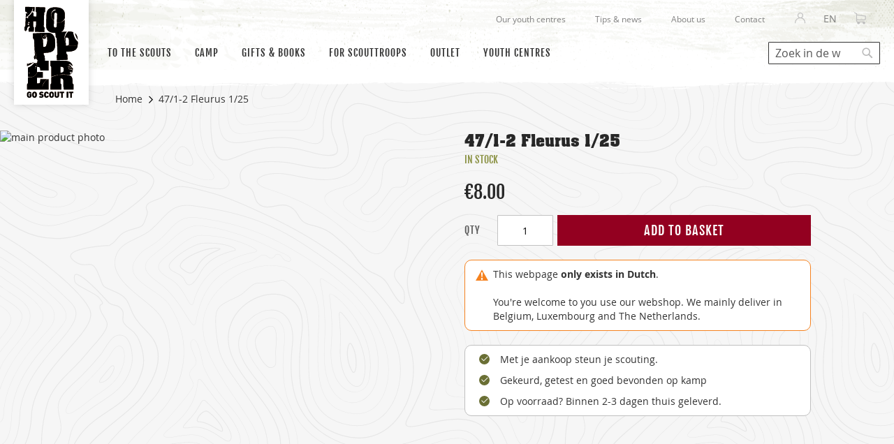

--- FILE ---
content_type: text/html; charset=UTF-8
request_url: https://www.hopper.be/en/gr000135
body_size: 18166
content:
<!doctype html>
<html lang="en">
    <head prefix="og: http://ogp.me/ns# fb: http://ogp.me/ns/fb# product: http://ogp.me/ns/product#">
        <script>
    var LOCALE = 'en\u002DUS';
    var BASE_URL = 'https\u003A\u002F\u002Fwww.hopper.be\u002Fen\u002F';
    var require = {
        'baseUrl': 'https\u003A\u002F\u002Fwww.hopper.be\u002Fstatic\u002Fversion1761025106\u002Ffrontend\u002FHopper\u002Fdefault\u002Fen_US'
    };</script>        <meta charset="utf-8"/>
<meta name="title" content="47/1-2 Fleurus 1/25"/>
<meta name="robots" content="NOINDEX,NOFOLLOW"/>
<meta name="viewport" content="width=device-width, initial-scale=1"/>
<meta name="format-detection" content="telephone=no"/>
<title>47/1-2 Fleurus 1/25</title>
<link  rel="stylesheet" type="text/css"  media="all" href="https://www.hopper.be/static/version1761025106/frontend/Hopper/default/en_US/mage/calendar.min.css" />
<link  rel="stylesheet" type="text/css"  media="all" href="https://www.hopper.be/static/version1761025106/frontend/Hopper/default/en_US/css/styles-m.min.css" />
<link  rel="stylesheet" type="text/css"  media="all" href="https://www.hopper.be/static/version1761025106/frontend/Hopper/default/en_US/Amasty_Base/vendor/slick/amslick.min.css" />
<link  rel="stylesheet" type="text/css"  media="all" href="https://www.hopper.be/static/version1761025106/frontend/Hopper/default/en_US/Amasty_Storelocator/vendor/chosen/chosen.min.css" />
<link  rel="stylesheet" type="text/css"  media="all" href="https://www.hopper.be/static/version1761025106/frontend/Hopper/default/en_US/VladimirPopov_WebForms/css/styles.min.css" />
<link  rel="stylesheet" type="text/css"  media="all" href="https://www.hopper.be/static/version1761025106/frontend/Hopper/default/en_US/VladimirPopov_WebForms/css/grid.min.css" />
<link  rel="stylesheet" type="text/css"  media="all" href="https://www.hopper.be/static/version1761025106/frontend/Hopper/default/en_US/VladimirPopov_WebForms/css/opentip.min.css" />
<link  rel="stylesheet" type="text/css"  media="all" href="https://www.hopper.be/static/version1761025106/frontend/Hopper/default/en_US/VladimirPopov_WebForms/css/colpick.min.css" />
<link  rel="stylesheet" type="text/css"  media="all" href="https://www.hopper.be/static/version1761025106/frontend/Hopper/default/en_US/VladimirPopov_WebForms/css/magnific-popup.min.css" />
<link  rel="stylesheet" type="text/css"  media="all" href="https://www.hopper.be/static/version1761025106/frontend/Hopper/default/en_US/mage/gallery/gallery.min.css" />
<link  rel="stylesheet" type="text/css"  media="all" href="https://www.hopper.be/static/version1761025106/frontend/Hopper/default/en_US/Magefan_Blog/css/blog-m.min.css" />
<link  rel="stylesheet" type="text/css"  media="all" href="https://www.hopper.be/static/version1761025106/frontend/Hopper/default/en_US/Magefan_Blog/css/blog-custom.min.css" />
<link  rel="stylesheet" type="text/css"  media="screen and (min-width: 768px)" href="https://www.hopper.be/static/version1761025106/frontend/Hopper/default/en_US/css/styles-l.min.css" />
<link  rel="stylesheet" type="text/css"  media="print" href="https://www.hopper.be/static/version1761025106/frontend/Hopper/default/en_US/css/print.min.css" />
<link  rel="icon" sizes="32x32" href="https://www.hopper.be/static/version1761025106/frontend/Hopper/default/en_US/Magento_Theme/favicons/favicon.ico" />
<script  type="text/javascript"  src="https://www.hopper.be/static/version1761025106/frontend/Hopper/default/en_US/requirejs/require.min.js"></script>
<script  type="text/javascript"  src="https://www.hopper.be/static/version1761025106/frontend/Hopper/default/en_US/requirejs-min-resolver.min.js"></script>
<script  type="text/javascript"  src="https://www.hopper.be/static/version1761025106/frontend/Hopper/default/en_US/mage/requirejs/mixins.min.js"></script>
<script  type="text/javascript"  src="https://www.hopper.be/static/version1761025106/frontend/Hopper/default/en_US/requirejs-config.min.js"></script>
<script  type="text/javascript"  src="https://www.hopper.be/static/version1761025106/frontend/Hopper/default/en_US/js/accordion.min.js"></script>
<link rel="preload" as="font" crossorigin="anonymous" href="https://www.hopper.be/static/version1761025106/frontend/Hopper/default/en_US/fonts/opensans/light/opensans-300.woff2" />
<link rel="preload" as="font" crossorigin="anonymous" href="https://www.hopper.be/static/version1761025106/frontend/Hopper/default/en_US/fonts/opensans/regular/opensans-400.woff2" />
<link rel="preload" as="font" crossorigin="anonymous" href="https://www.hopper.be/static/version1761025106/frontend/Hopper/default/en_US/fonts/opensans/semibold/opensans-600.woff2" />
<link rel="preload" as="font" crossorigin="anonymous" href="https://www.hopper.be/static/version1761025106/frontend/Hopper/default/en_US/fonts/opensans/bold/opensans-700.woff2" />
<link rel="preload" as="font" crossorigin="anonymous" href="https://www.hopper.be/static/version1761025106/frontend/Hopper/default/en_US/fonts/Luma-Icons.woff2" />
<link  rel="apple-touch-icon" sizes="180x180" href="https://www.hopper.be/static/version1761025106/frontend/Hopper/default/en_US/Magento_Theme/favicons/apple-touch-icon.png" />
<link  rel="icon" type="image/png" sizes="512x512" href="https://www.hopper.be/static/version1761025106/frontend/Hopper/default/en_US/Magento_Theme/favicons/android-chrome-512x512.png" />
<link  rel="icon" type="image/png" sizes="192x192" href="https://www.hopper.be/static/version1761025106/frontend/Hopper/default/en_US/Magento_Theme/favicons/android-chrome-192x192.png" />
<link  rel="icon" type="image/png" sizes="32x32" href="https://www.hopper.be/static/version1761025106/frontend/Hopper/default/en_US/Magento_Theme/favicons/favicon-32x32.png" />
<link  rel="icon" type="image/png" sizes="16x16" href="https://www.hopper.be/static/version1761025106/frontend/Hopper/default/en_US/Magento_Theme/favicons/favicon-16x16.png" />
<link  rel="manifest" href="https://www.hopper.be/static/version1761025106/frontend/Hopper/default/en_US/Magento_Theme/favicons/site.webmanifest" />
<link  rel="icon" type="image/x-icon" href="https://www.hopper.be/media/favicon/websites/1/favicon-32x32.png" />
<link  rel="shortcut icon" type="image/x-icon" href="https://www.hopper.be/media/favicon/websites/1/favicon-32x32.png" />
        <!-- BEGIN GOOGLE ANALYTICS CODE -->
<script type="text/x-magento-init">
{
    "*": {
        "Magento_GoogleAnalytics/js/google-analytics": {
            "isCookieRestrictionModeEnabled": 1,
            "currentWebsite": 1,
            "cookieName": "user_allowed_save_cookie",
            "ordersTrackingData": [],
            "pageTrackingData": {"optPageUrl":"","isAnonymizedIpActive":true,"accountId":"UA-263280-7"}        }
    }
}
</script>
<!-- END GOOGLE ANALYTICS CODE -->
    <script type="text/x-magento-init">
        {
            "*": {
                "Magento_PageCache/js/form-key-provider": {
                    "isPaginationCacheEnabled":
                        0                }
            }
        }
    </script>
    <script>
        require.config({
            'map': {
                '*': {
                    'js-translation.json': 'https://www.hopper.be/media/phpro_translations/Hopper/default/en_US/1761025295translation.json',
                }
            }
        });
    </script>
<link rel="stylesheet" type="text/css" media="all" href="https://maxcdn.bootstrapcdn.com/font-awesome/latest/css/font-awesome.min.css">
<script>
    window.YIREO_GOOGLETAGMANAGER2_ENABLED = true;

    (function (events) {
        const initYireoGoogleTagManager2 = function () {
            events.forEach(function (eventType) {
                window.removeEventListener(eventType, initYireoGoogleTagManager2);
            });

            (function (w, d, s, l, i) {
                w[l] = w[l] || [];
                w[l].push({'gtm.start': new Date().getTime(), event: 'gtm.js'});
                var f = d.getElementsByTagName(s)[0],
                    j = d.createElement(s),
                    dl = l != 'dataLayer' ? '&l=' + l : '';
                j.async = true;
                j.src = 'https://www.googletagmanager.com/gtm.js?id=' + i + dl;
                f.parentNode.insertBefore(j, f);
            })(window, document, 'script', 'dataLayer', 'GTM-K7VTML8');
        }

        events.forEach(function (eventType) {
            window.addEventListener(eventType, initYireoGoogleTagManager2, {once: true, passive: true})
        })
    })(['load', 'keydown', 'mouseover', 'scroll', 'touchstart', 'wheel']);
</script>


<meta property="og:type" content="product" />
<meta property="og:title"
      content="47&#x2F;1-2&#x20;Fleurus&#x20;1&#x2F;25" />
<meta property="og:image"
      content="https://www.hopper.be/media/catalog/product/cache/23a2940103b10756735802456752d003/g/r/gr000135-gr000135-image_1-47_1-2_fleurus_25.jpg" />
<meta property="og:description"
      content="" />
<meta property="og:url" content="https://www.hopper.be/en/gr000135" />
    <meta property="product:price:amount" content="8"/>
    <meta property="product:price:currency"
      content="EUR"/>
    </head>
    <body data-container="body"
          data-mage-init='{"loaderAjax": {}, "loader": { "icon": "https://www.hopper.be/static/version1761025106/frontend/Hopper/default/en_US/images/loader-2.gif"}}'
        id="html-body" itemtype="http://schema.org/Product" itemscope="itemscope" class="catalog-product-view product-gr000135 page-layout-1column">
        
<script type="text/x-magento-init">
    {
        "*": {
            "Magento_PageBuilder/js/widget-initializer": {
                "config": {"[data-content-type=\"slider\"][data-appearance=\"default\"]":{"Magento_PageBuilder\/js\/content-type\/slider\/appearance\/default\/widget":false},"[data-content-type=\"map\"]":{"Magento_PageBuilder\/js\/content-type\/map\/appearance\/default\/widget":false},"[data-content-type=\"row\"]":{"Magento_PageBuilder\/js\/content-type\/row\/appearance\/default\/widget":false},"[data-content-type=\"tabs\"]":{"Magento_PageBuilder\/js\/content-type\/tabs\/appearance\/default\/widget":false},"[data-content-type=\"slide\"]":{"Magento_PageBuilder\/js\/content-type\/slide\/appearance\/default\/widget":{"buttonSelector":".pagebuilder-slide-button","showOverlay":"hover","dataRole":"slide"}},"[data-content-type=\"banner\"]":{"Magento_PageBuilder\/js\/content-type\/banner\/appearance\/default\/widget":{"buttonSelector":".pagebuilder-banner-button","showOverlay":"hover","dataRole":"banner"}},"[data-content-type=\"buttons\"]":{"Magento_PageBuilder\/js\/content-type\/buttons\/appearance\/inline\/widget":false},"[data-content-type=\"products\"][data-appearance=\"carousel\"]":{"Magento_PageBuilder\/js\/content-type\/products\/appearance\/carousel\/widget":false}},
                "breakpoints": {"desktop":{"label":"Desktop","stage":true,"default":true,"class":"desktop-switcher","icon":"Magento_PageBuilder::css\/images\/switcher\/switcher-desktop.svg","conditions":{"min-width":"1024px"},"options":{"products":{"default":{"slidesToShow":"5"}}}},"tablet":{"conditions":{"max-width":"1024px","min-width":"768px"},"options":{"products":{"default":{"slidesToShow":"4"},"continuous":{"slidesToShow":"3"}}}},"mobile":{"label":"Mobile","stage":true,"class":"mobile-switcher","icon":"Magento_PageBuilder::css\/images\/switcher\/switcher-mobile.svg","media":"only screen and (max-width: 768px)","conditions":{"max-width":"768px","min-width":"640px"},"options":{"products":{"default":{"slidesToShow":"3"}}}},"mobile-small":{"conditions":{"max-width":"640px"},"options":{"products":{"default":{"slidesToShow":"2"},"continuous":{"slidesToShow":"1"}}}}}            }
        }
    }
</script>

<div class="cookie-status-message" id="cookie-status">
    The store will not work correctly in the case when cookies are disabled.</div>
<script type="text&#x2F;javascript">document.querySelector("#cookie-status").style.display = "none";</script>
<script type="text/x-magento-init">
    {
        "*": {
            "cookieStatus": {}
        }
    }
</script>

<script type="text/x-magento-init">
    {
        "*": {
            "mage/cookies": {
                "expires": null,
                "path": "\u002F",
                "domain": ".www.hopper.be",
                "secure": true,
                "lifetime": "3600"
            }
        }
    }
</script>
    <noscript>
        <div class="message global noscript">
            <div class="content">
                <p>
                    <strong>JavaScript seems to be disabled in your browser.</strong>
                    <span>
                        For the best experience on our site, be sure to turn on Javascript in your browser.                    </span>
                </p>
            </div>
        </div>
    </noscript>

<script>
    window.cookiesConfig = window.cookiesConfig || {};
    window.cookiesConfig.secure = true;
</script><script>    require.config({
        map: {
            '*': {
                wysiwygAdapter: 'mage/adminhtml/wysiwyg/tiny_mce/tinymceAdapter'
            }
        }
    });</script><script>    require.config({
        paths: {
            googleMaps: 'https\u003A\u002F\u002Fmaps.googleapis.com\u002Fmaps\u002Fapi\u002Fjs\u003Fv\u003D3\u0026key\u003D'
        },
        config: {
            'Magento_PageBuilder/js/utils/map': {
                style: '',
            },
            'Magento_PageBuilder/js/content-type/map/preview': {
                apiKey: '',
                apiKeyErrorMessage: 'You\u0020must\u0020provide\u0020a\u0020valid\u0020\u003Ca\u0020href\u003D\u0027https\u003A\u002F\u002Fwww.hopper.be\u002Fen\u002Fadminhtml\u002Fsystem_config\u002Fedit\u002Fsection\u002Fcms\u002F\u0023cms_pagebuilder\u0027\u0020target\u003D\u0027_blank\u0027\u003EGoogle\u0020Maps\u0020API\u0020key\u003C\u002Fa\u003E\u0020to\u0020use\u0020a\u0020map.'
            },
            'Magento_PageBuilder/js/form/element/map': {
                apiKey: '',
                apiKeyErrorMessage: 'You\u0020must\u0020provide\u0020a\u0020valid\u0020\u003Ca\u0020href\u003D\u0027https\u003A\u002F\u002Fwww.hopper.be\u002Fen\u002Fadminhtml\u002Fsystem_config\u002Fedit\u002Fsection\u002Fcms\u002F\u0023cms_pagebuilder\u0027\u0020target\u003D\u0027_blank\u0027\u003EGoogle\u0020Maps\u0020API\u0020key\u003C\u002Fa\u003E\u0020to\u0020use\u0020a\u0020map.'
            },
        }
    });</script><script>
    require.config({
        shim: {
            'Magento_PageBuilder/js/utils/map': {
                deps: ['googleMaps']
            }
        }
    });</script>
    <div role="alertdialog"
         tabindex="-1"
         class="message global cookie"
         id="notice-cookie-block"
         style="display: none;">
        <div role="document" class="content" tabindex="0">
            <p>
                Our website uses cookies.                <span>Functional cookies are necessary for the operation of our website and cannot be disabled.</span>
                <span>To improve our website, you can also allow non-functional cookies.</span>
                <span>More information can be found in our <a href="https://www.hopper.be/en/privacy-statement">privacy policy</a>.</span>
            </p>

            <div class="actions">
                <button id="btn-cookie-allow" class="action allow primary">
                    <span>Allow Cookies</span>
                </button>

                <button id="btn-cookie-disallow" class="action disallow primary">
                    <span>Disallow Cookies</span>
                </button>
            </div>
        </div>
    </div>

    <script type="text/x-magento-init">
        {
            "#notice-cookie-block": {
                "cookieNotices": {
                    "cookieAllowButtonSelector": "#btn-cookie-allow",
                    "cookieDisallowButtonSelector": "#btn-cookie-disallow",
                    "cookieName": "user_allowed_save_cookie",
                    "cookieNotAllowedName": "user_disallowed_save_cookie",
                    "cookieValue": {"1":1},
                    "cookieNotAllowedValue": "b6X3Cs9TLUcANAXM",
                    "cookieLifetime": 31536000,
                    "noCookiesUrl": "https\u003A\u002F\u002Fwww.hopper.be\u002Fen\u002Fcookie\u002Findex\u002FnoCookies\u002F"
                }
            }
        }
    </script>


<script type="text/x-magento-init">
{
    "*": {
          "Hopper_SSO/js/sso-login-detection":
            {"realm":"scouts","client_id":"magento","server_url":"https:\/\/login.scoutsengidsenvlaanderen.be\/auth","sync_login_url":"https:\/\/www.hopper.be\/en\/sso\/auth\/prepare\/referer\/aHR0cHM6Ly93d3cuaG9wcGVyLmJlL2VuL2dyMDAwMTM1\/"}    }
}
</script>
    <script>
        require([
                'jquery',
                'Mirasvit_SearchAutocomplete/js/autocomplete',
                'Mirasvit_SearchAutocomplete/js/typeahead',
            ], function ($, autocomplete, typeahead) {
                var selector = 'input#search, input#mobile_search, .minisearch input[type="text"]';

                $(document).ready(function () {
                    $('#search_mini_form').prop("minSearchLength", 10000);

                    const $input = $(selector);

                    $input.each(function (index, searchInput) {
                                                new autocomplete($(searchInput)).init({"query":"","priceFormat":{"pattern":"\u20ac%s","precision":2,"requiredPrecision":2,"decimalSymbol":".","groupSymbol":",","groupLength":3,"integerRequired":false},"minSearchLength":3,"url":"https:\/\/www.hopper.be\/en\/searchautocomplete\/ajax\/suggest\/","storeId":"3","delay":300,"isAjaxCartButton":false,"layout":"1column","popularTitle":"Popular Suggestions","popularSearches":[],"isTypeaheadEnabled":false,"typeaheadUrl":"https:\/\/www.hopper.be\/en\/searchautocomplete\/ajax\/typeahead\/","minSuggestLength":2,"currency":"EUR","limit":24});
                    });
                });
            }
        );
    </script>

    <script id="searchAutocompletePlaceholder" type="text/x-custom-template">
    <div class="mst-searchautocomplete__autocomplete">
        <div class="mst-searchautocomplete__spinner">
            <div class="spinner-item spinner-item-1"></div>
            <div class="spinner-item spinner-item-2"></div>
            <div class="spinner-item spinner-item-3"></div>
            <div class="spinner-item spinner-item-4"></div>
        </div>

        <div class="mst-searchautocomplete__close">&times;</div>
    </div>
</script>

<script id="searchAutocompleteWrapper" type="text/x-custom-template">
    <div class="mst-searchautocomplete__wrapper">
        <div data-bind="visible: result().noResults == false">
            <div data-bind="foreach: { data: result().indexes, as: 'index' }">
                <div data-bind="visible: index.totalItems, attr: {class: 'mst-searchautocomplete__index ' + index.identifier}">
                    <div class="mst-searchautocomplete__index-title">
                        <span data-bind="text: index.title"></span>
                        <span data-bind="visible: index.isShowTotals">
                            (<span data-bind="text: index.totalItems"></span>)
                        </span>
                    </div>

                    <ul data-bind="foreach: { data: index.items, as: 'item' }">
                        <li data-bind="
                            template: { name:index.identifier, data: item },
                            attr: {class: 'mst-searchautocomplete__item ' + index.identifier},
                            event: { mouseover: $parents[1].onMouseOver, mouseout: $parents[1].onMouseOut, mousedown: $parents[1].onClick },
                            css: {_active: $data.isActive}">
                        </li>
                    </ul>
                </div>
            </div>

            <div class="mst-searchautocomplete__show-all" data-bind="visible: result().urlAll && result().totalItems > 0">
                <a data-bind="attr: { href: result().urlAll }">
                    <span data-bind="text: result().textAll"></span>
                </a>
            </div>
        </div>

        <div class="mst-searchautocomplete__empty-result" data-bind="visible: result().noResults == true && !loading()">
            <span data-bind="text: result().textEmpty"></span>
        </div>
    </div>
</script>

<script id="popular" type="text/x-custom-template">
    <a class="title" data-bind="text: query"></a>
</script>

<script id="magento_search_query" type="text/x-custom-template">
    <a class="title" data-bind="text: query_text, attr: {href: url}, highlight"></a> <span class="num_results" data-bind="text: num_results"></span>
</script>

<script id="magento_catalog_product" type="text/x-custom-template">
    <!-- ko if: image -->
    <a rel="noreferrer" data-bind="attr: {href: url}">
        <div class="mst-product-image-wrapper"><img data-bind="attr: {src: image}"/></div>
    </a>
    <!-- /ko -->

    <div class="meta">
        <div class="title">
            <a rel="noreferrer" data-bind="html: name, attr: {href: url}, highlight"></a>

            <!-- ko if: sku -->
            <span class="sku" data-bind="text: sku, highlight"></span>
            <!-- /ko -->
        </div>

        <!-- ko if: description -->
        <div class="description" data-bind="text: description, highlight"></div>
        <!-- /ko -->

        <!-- ko if: rating -->
        <div data-bind="html: rating"></div>
        <!-- /ko -->

        <!-- ko if: stock_status -->
        <span class="stock_status" data-bind="text: stock_status, processStockStatus"></span>
        <!-- /ko -->

        <div class="to-cart" data-bind="visible: cart.visible">
            <a class="action primary mst__add_to_cart" data-bind="attr: { _href: cart.url }">
                <span data-bind="html: cart.label"></span>
            </a>
        </div>
    </div>

    <div class="store">
        <div data-bind="html: price" class="price"></div>
    </div>
</script>

<script id="magento_catalog_categoryproduct" type="text/x-custom-template">
    <a class="title" data-bind="text: name, attr: {href: url}, highlight"></a>
</script>

<script id="magento_catalog_category" type="text/x-custom-template">
    <a class="title" data-bind="text: name, attr: {href: url}, highlight"></a>
</script>

<script id="magento_cms_page" type="text/x-custom-template">
    <a class="title" data-bind="text: name, attr: {href: url}, highlight"></a>
</script>

<script id="magento_catalog_attribute" type="text/x-custom-template">
    <a class="title" data-bind="text: name, attr: {href: url}, highlight"></a>
</script>

<script id="magento_catalog_attribute_2" type="text/x-custom-template">
    <a class="title" data-bind="text: name, attr: {href: url}, highlight"></a>
</script>

<script id="magento_catalog_attribute_3" type="text/x-custom-template">
    <a class="title" data-bind="text: name, attr: {href: url}, highlight"></a>
</script>

<script id="magento_catalog_attribute_4" type="text/x-custom-template">
    <a class="title" data-bind="text: name, attr: {href: url}, highlight"></a>
</script>

<script id="magento_catalog_attribute_5" type="text/x-custom-template">
    <a class="title" data-bind="text: name, attr: {href: url}, highlight"></a>
</script>

<script id="mirasvit_kb_article" type="text/x-custom-template">
    <a class="title" data-bind="text: name, attr: {href: url}, highlight"></a>
</script>

<script id="external_wordpress_post" type="text/x-custom-template">
    <a class="title" data-bind="text: name, attr: {href: url}, highlight"></a>
</script>

<script id="amasty_blog_post" type="text/x-custom-template">
    <a class="title" data-bind="text: name, attr: {href: url}, highlight"></a>
</script>

<script id="amasty_faq_question" type="text/x-custom-template">
    <a class="title" data-bind="text: name, attr: {href: url}, highlight"></a>
</script>

<script id="magefan_blog_post" type="text/x-custom-template">
    <a class="title" data-bind="text: name, attr: {href: url}, highlight"></a>
</script>

<script id="mageplaza_blog_post" type="text/x-custom-template">
    <a class="title" data-bind="text: name, attr: {href: url}, highlight"></a>
</script>

<script id="aheadworks_blog_post" type="text/x-custom-template">
    <a class="title" data-bind="text: name, attr: {href: url}, highlight"></a>
</script>

<script id="mirasvit_blog_post" type="text/x-custom-template">
    <a class="title" data-bind="text: name, attr: {href: url}, highlight"></a>
</script>

<script id="mirasvit_gry_registry" type="text/x-custom-template">
    <a class="title" data-bind="text: title, attr: {href: url}, highlight"></a>
    <p data-bind="text: name, highlight"></p>
</script>

<script id="ves_blog_post" type="text/x-custom-template">
    <a class="title" data-bind="text: name, attr: {href: url}, highlight"></a>
</script>

<script id="fishpig_glossary_word" type="text/x-custom-template">
    <a class="title" data-bind="text: name, attr: {href: url}, highlight"></a>
</script>

<script id="blackbird_contentmanager_content" type="text/x-custom-template">
    <a class="title" data-bind="text: name, attr: {href: url}, highlight"></a>
</script>

<script id="mirasvit_brand_page" type="text/x-custom-template">
    <a class="title" data-bind="text: name, attr: {href: url}, highlight"></a>
</script>

<noscript><iframe src="https://www.googletagmanager.com/ns.html?id=GTM-K7VTML8" height="0" width="0" style="display:none;visibility:hidden"></iframe></noscript>
<script type="text/x-magento-init">
        {
            "#product-options-wrapper": {
                "hopper_configurable_select": {
                    "identifier": "#product-options-wrapper",
                    "mediaGallerySelector": "[data-gallery-role=gallery-placeholder]"
                }
            }
        }
</script>
<div class="page-wrapper"><header class="page-header"><div class="panel wrapper"><div class="panel header"><div class="hopper-top-menu"><ul>
<!--<li><a href="https://www.hopper.be/en/winkel">Our shop</a></li>-->
<li><a href="https://www.hopper.be/en/jeugdverblijf/">Our youth centres</a></li>
<li><a href="https://www.hopper.be/en/blog">Tips &amp; news</a></li>
<li><a href="https://www.hopper.be/en/about-hopper">About us</a></li>
<li><a href="https://www.hopper.be/en/contact-us">Contact</a></li>
</ul></div><a class="action skip contentarea"
   href="#contentarea">
    <span>
        Skip to Content    </span>
</a>
<ul class="header links">    <li class="greet welcome" data-bind="scope: 'customer'">
        <!-- ko if: customer().fullname  -->
        <span class="logged-in"
              data-bind="text: new String('Welcome, %1!').replace('%1', customer().fullname)">
        </span>
        <!-- /ko -->
        <!-- ko ifnot: customer().fullname  -->
        <span class="not-logged-in"
              data-bind="html: 'Hopper&#x20;welkom'"></span>
                <!-- /ko -->
    </li>
    <script type="text/x-magento-init">
    {
        "*": {
            "Magento_Ui/js/core/app": {
                "components": {
                    "customer": {
                        "component": "Magento_Customer/js/view/customer"
                    }
                }
            }
        }
    }
    </script>
<li class="link authorization-link" data-label="or">
    <a href="https://www.hopper.be/en/customer/account/login/referer/aHR0cHM6Ly93d3cuaG9wcGVyLmJlL2VuL2dyMDAwMTM1/"        >Sign In</a>
</li>
</ul>        <div class="switcher language switcher-language" data-ui-id="language-switcher" id="switcher-language">
        <strong class="label switcher-label"><span>Select your language</span></strong>
        <div class="actions dropdown options switcher-options">
            <div class="action toggle switcher-trigger"
                 id="switcher-language-trigger"
                 data-mage-init='{"dropdown":{}}'
                 data-toggle="dropdown"
                 data-trigger-keypress-button="true">
                <strong class="view-en">
                    <span>EN</span>
                </strong>
            </div>
            <ul class="dropdown switcher-dropdown"
                data-target="dropdown">
                                                            <li class="view-nl switcher-option">
                            <a href="https://www.hopper.be/en/stores/store/redirect/___store/nl/___from_store/en/uenc/aHR0cHM6Ly93d3cuaG9wcGVyLmJlL25sL2dyMDAwMTM1/">
                                NL                            </a>
                        </li>
                                                                                <li class="view-fr switcher-option">
                            <a href="https://www.hopper.be/en/stores/store/redirect/___store/fr/___from_store/en/uenc/aHR0cHM6Ly93d3cuaG9wcGVyLmJlL2ZyL2dyMDAwMTM1/">
                                FR                            </a>
                        </li>
                                                                                    </ul>
        </div>
    </div>

<div data-block="minicart" class="minicart-wrapper">
    <a class="action showcart" href="https://www.hopper.be/en/checkout/cart/"
       data-bind="scope: 'minicart_content'">
        <span class="text">My Cart</span>
        <span class="counter qty empty"
              data-bind="css: { empty: !!getCartParam('summary_count') == false && !isLoading() },
               blockLoader: isLoading">
            <span class="counter-number">
                <!-- ko if: getCartParam('summary_count') -->
                <!-- ko text: getCartParam('summary_count').toLocaleString(window.LOCALE) --><!-- /ko -->
                <!-- /ko -->
            </span>
            <span class="counter-label">
            <!-- ko if: getCartParam('summary_count') -->
                <!-- ko text: getCartParam('summary_count').toLocaleString(window.LOCALE) --><!-- /ko -->
                <!-- ko i18n: 'items' --><!-- /ko -->
            <!-- /ko -->
            </span>
        </span>
    </a>
            <div class="block block-minicart"
             data-role="dropdownDialog"
             data-mage-init='{"dropdownDialog":{
                "appendTo":"[data-block=minicart]",
                "triggerTarget":".showcart",
                "timeout": "2000",
                "closeOnMouseLeave": false,
                "closeOnEscape": true,
                "triggerClass":"active",
                "parentClass":"active",
                "buttons":[]}}'>
            <div id="minicart-content-wrapper" data-bind="scope: 'minicart_content'">
                <!-- ko template: getTemplate() --><!-- /ko -->
            </div>
                    </div>
        <script>window.checkout = {"shoppingCartUrl":"https:\/\/www.hopper.be\/en\/checkout\/cart\/","checkoutUrl":"https:\/\/www.hopper.be\/en\/checkout\/","updateItemQtyUrl":"https:\/\/www.hopper.be\/en\/checkout\/sidebar\/updateItemQty\/","removeItemUrl":"https:\/\/www.hopper.be\/en\/checkout\/sidebar\/removeItem\/","imageTemplate":"Magento_Catalog\/product\/image_with_borders","baseUrl":"https:\/\/www.hopper.be\/en\/","minicartMaxItemsVisible":5,"websiteId":"1","maxItemsToDisplay":30,"storeId":"3","storeGroupId":"1","directCheckoutIsDisabled":false,"customerLoginUrl":"https:\/\/www.hopper.be\/en\/customer\/account\/login\/referer\/aHR0cHM6Ly93d3cuaG9wcGVyLmJlL2VuL2dyMDAwMTM1\/","isRedirectRequired":false,"autocomplete":"off","captcha":{"user_login":{"isCaseSensitive":false,"imageHeight":50,"imageSrc":"","refreshUrl":"https:\/\/www.hopper.be\/en\/captcha\/refresh\/","isRequired":false,"timestamp":1770136615}}}</script>    <script type="text/x-magento-init">
    {
        "[data-block='minicart']": {
            "Magento_Ui/js/core/app": {"components":{"minicart_content":{"children":{"subtotal.container":{"children":{"subtotal":{"children":{"subtotal.totals":{"config":{"display_cart_subtotal_incl_tax":1,"display_cart_subtotal_excl_tax":0,"template":"Magento_Tax\/checkout\/minicart\/subtotal\/totals"},"children":{"subtotal.totals.msrp":{"component":"Magento_Msrp\/js\/view\/checkout\/minicart\/subtotal\/totals","config":{"displayArea":"minicart-subtotal-hidden","template":"Magento_Msrp\/checkout\/minicart\/subtotal\/totals"}}},"component":"Magento_Tax\/js\/view\/checkout\/minicart\/subtotal\/totals"}},"component":"uiComponent","config":{"template":"Magento_Checkout\/minicart\/subtotal"}}},"component":"uiComponent","config":{"displayArea":"subtotalContainer"}},"item.renderer":{"component":"Magento_Checkout\/js\/view\/cart-item-renderer","config":{"displayArea":"defaultRenderer","template":"Magento_Checkout\/minicart\/item\/default"},"children":{"item.image":{"component":"Magento_Catalog\/js\/view\/image","config":{"template":"Magento_Catalog\/product\/image","displayArea":"itemImage"}},"checkout.cart.item.price.sidebar":{"component":"uiComponent","config":{"template":"Magento_Checkout\/minicart\/item\/price","displayArea":"priceSidebar"}}}},"item.renderer.tie":{"component":"uiComponent","config":{"displayArea":"tieRenderer","template":"Hopper_Tie\/minicart\/item\/tie"},"children":{"item.image":{"component":"Magento_Catalog\/js\/view\/image","config":{"template":"Magento_Catalog\/product\/image","displayArea":"itemImage"}}}},"extra_info":{"component":"uiComponent","config":{"displayArea":"extraInfo"}},"promotion":{"component":"uiComponent","config":{"displayArea":"promotion"}}},"config":{"itemRenderer":{"default":"defaultRenderer","simple":"defaultRenderer","virtual":"defaultRenderer","tie":"tieRenderer"},"template":"Magento_Checkout\/minicart\/content"},"component":"Magento_Checkout\/js\/view\/minicart"}},"types":[]}        },
        "*": {
            "Magento_Ui/js/block-loader": "https\u003A\u002F\u002Fwww.hopper.be\u002Fstatic\u002Fversion1761025106\u002Ffrontend\u002FHopper\u002Fdefault\u002Fen_US\u002Fimages\u002Floader\u002D1.gif"
        }
    }
    </script>
</div>
</div></div><div class="header content">    <span data-action="toggle-nav" class="action nav-toggle"><span>Toggle Nav</span></span>
    <a class="logo logo--mobile" href="https://www.hopper.be/en/" title="">
                <img src="https://www.hopper.be/static/version1761025106/frontend/Hopper/default/en_US/images/hopper-logo-horizontal.svg"
             title=""
             alt=""
            width="169"            height="60"/>
            </a>
    <a class="logo logo--desktop" href="https://www.hopper.be/en/" title="">
                <img src="https://www.hopper.be/static/version1761025106/frontend/Hopper/default/en_US/images/hopper-logo-vertical.svg"
             title=""
             alt=""
            width="77"            height="130"/>
            </a>
    <div class="sections nav-sections">
                <div class="section-items nav-sections-items"
             data-mage-init='{"tabs":{"openedState":"active"}}'>
                                            <div class="section-item-title nav-sections-item-title"
                     data-role="collapsible">
                    <a class="nav-sections-item-switch"
                       data-toggle="switch" href="#store.menu">
                        Menu                    </a>
                </div>
                <div class="section-item-content nav-sections-item-content"
                     id="store.menu"
                     data-role="content">
                    
<nav class="navigation" data-action="navigation">
    <ul data-mage-init='{"menu":{"responsive":true, "expanded":true, "mediaBreakpoint":"(max-width: 767px)", "position":{"my":"left top","at":"left bottom"}}}'>
        <li  class="level0 nav-1 category-item first level-top parent"><a href="https://www.hopper.be/en/to-the-scouts"  class="level-top" ><span>to the scouts</span></a><ul class="level0 submenu"><li  class="level1 nav-1-1 category-item first"><a href="https://www.hopper.be/en/to-the-scouts/scouts-and-guides" ><span>scouts and guides</span></a></li><li  class="level1 nav-1-2 category-item"><a href="https://www.hopper.be/en/to-the-scouts/seacouts" ><span>seacouts</span></a></li><li  class="level1 nav-1-3 category-item parent"><a href="https://www.hopper.be/en/to-the-scouts/badges" ><span>badges</span></a><ul class="level1 submenu"><li  class="level2 nav-1-3-1 category-item first"><a href="https://www.hopper.be/en/to-the-scouts/badges/year-badges" ><span>year badges</span></a></li><li  class="level2 nav-1-3-2 category-item"><a href="https://www.hopper.be/en/to-the-scouts/badges/regional-badges" ><span>regional badges</span></a></li><li  class="level2 nav-1-3-3 category-item"><a href="https://www.hopper.be/en/to-the-scouts/badges/promise-badges" ><span>Promise badges</span></a></li><li  class="level2 nav-1-3-4 category-item"><a href="https://www.hopper.be/en/to-the-scouts/badges/branch-badges" ><span>Branch badges</span></a></li><li  class="level2 nav-1-3-5 category-item"><a href="https://www.hopper.be/en/to-the-scouts/badges/funbadges" ><span>Funbadges</span></a></li><li  class="level2 nav-1-3-6 category-item last"><a href="https://www.hopper.be/en/to-the-scouts/badges/ribons" ><span>ribons</span></a></li></ul></li><li  class="level1 nav-1-4 category-item last"><a href="https://www.hopper.be/en/to-the-scouts/with-uniform" ><span>with uniform</span></a></li></ul></li><li  class="level0 nav-2 category-item level-top parent"><a href="https://www.hopper.be/en/camp"  class="level-top" ><span>camp</span></a><ul class="level0 submenu"><li  class="level1 nav-2-1 category-item first"><a href="https://www.hopper.be/en/camp/sleeping-bags-sleeping-mats" ><span>Sleeping bags &amp; Sleeping mats</span></a></li><li  class="level1 nav-2-2 category-item"><a href="https://www.hopper.be/en/camp/backpacks" ><span>backpacks</span></a></li><li  class="level1 nav-2-3 category-item"><a href="https://www.hopper.be/en/camp/pocket-knives" ><span>pocket knives</span></a></li><li  class="level1 nav-2-4 category-item"><a href="https://www.hopper.be/en/camp/eating-drinking" ><span>eating &amp; drinking</span></a></li><li  class="level1 nav-2-5 category-item"><a href="https://www.hopper.be/en/camp/orientation" ><span>orientation</span></a></li><li  class="level1 nav-2-6 category-item"><a href="https://www.hopper.be/en/camp/light" ><span>light</span></a></li><li  class="level1 nav-2-7 category-item last"><a href="https://www.hopper.be/en/camp/washing" ><span>washing</span></a></li></ul></li><li  class="level0 nav-3 category-item level-top parent"><a href="https://www.hopper.be/en/gifts-books"  class="level-top" ><span>Gifts &amp; books</span></a><ul class="level0 submenu"><li  class="level1 nav-3-1 category-item first"><a href="https://www.hopper.be/en/gifts-books/other-gifts" ><span>Other gifts</span></a></li><li  class="level1 nav-3-2 category-item"><a href="https://www.hopper.be/en/gifts-books/gift-voucher" ><span>gift voucher</span></a></li><li  class="level1 nav-3-3 category-item last parent"><a href="https://www.hopper.be/en/gifts-books/books" ><span>Books</span></a><ul class="level1 submenu"><li  class="level2 nav-3-3-1 category-item first"><a href="https://www.hopper.be/en/gifts-books/books/books-1" ><span>Books</span></a></li><li  class="level2 nav-3-3-2 category-item last"><a href="https://www.hopper.be/en/gifts-books/books/publications-scouts-and-guides" ><span>Publications Scouts and Guides</span></a></li></ul></li></ul></li><li  class="level0 nav-4 category-item level-top parent"><a href="https://www.hopper.be/en/for-scouttroops"  class="level-top" ><span>for scouttroops</span></a><ul class="level0 submenu"><li  class="level1 nav-4-1 category-item first last"><a href="https://www.hopper.be/en/for-scouttroops/dassenkiezer" ><span>dassenkiezer</span></a></li></ul></li><li  class="level0 nav-5 category-item level-top parent"><a href="https://www.hopper.be/en/outlet"  class="level-top" ><span>Outlet</span></a><ul class="level0 submenu"><li  class="level1 nav-5-1 category-item first"><a href="https://www.hopper.be/en/outlet/scarf" ><span>Scarf</span></a></li><li  class="level1 nav-5-2 category-item"><a href="https://www.hopper.be/en/outlet/sleeping" ><span>Sleeping</span></a></li><li  class="level1 nav-5-3 category-item"><a href="https://www.hopper.be/en/outlet/cooking" ><span>Cooking</span></a></li><li  class="level1 nav-5-4 category-item"><a href="https://www.hopper.be/en/outlet/camping" ><span>Camping</span></a></li><li  class="level1 nav-5-5 category-item"><a href="https://www.hopper.be/en/outlet/miscellaneous-1" ><span>miscellaneous</span></a></li><li  class="level1 nav-5-6 category-item"><a href="https://www.hopper.be/en/outlet/for-groups" ><span>for_groups</span></a></li><li  class="level1 nav-5-7 category-item"><a href="https://www.hopper.be/en/outlet/shoes-and-textile" ><span>Shoes and Textile</span></a></li><li  class="level1 nav-5-8 category-item last"><a href="https://www.hopper.be/en/outlet/wintersales" ><span>Wintersales</span></a></li></ul></li><li  class="level0 nav-6 cta-item-mobile level-top"><a href="https://www.hopper.be/en/jeugdverblijf/"  class="level-top" ><span>Search for a youth centre</span></a></li><li  class="level0 nav-7 last category-item-green level-top parent"><a href="https://www.hopper.be/en/jeugdverblijf/"  class="level-top" ><span>Youth Centres</span></a><ul class="level0 submenu"><li  class="level1 nav-7-1 first"><a href="https://www.hopper.be/en/jeugdverblijf/" ><span>All Youth Centres</span></a></li><li  class="level1 nav-7-2 parent"><a href="https://www.hopper.be/en/jeugdverblijf/merkenveld/" ><span>Merkenveld - Loppem</span></a><ul class="level1 submenu"><li  class="level2 nav-7-2-1 first"><a href="https://www.hopper.be/en/jeugdverblijf/merkenveld/accommodatie/building/" ><span>Main building</span></a></li><li  class="level2 nav-7-2-2"><a href="https://www.hopper.be/en/jeugdverblijf/merkenveld/accommodatie/kamperen/" ><span>Camp fields</span></a></li><li  class="level2 nav-7-2-3"><a href="https://www.hopper.be/en/jeugdverblijf/merkenveld/accommodatie/meetings/" ><span>Meeting rooms</span></a></li><li  class="level2 nav-7-2-4"><a href="https://www.hopper.be/en/jeugdverblijf/merkenveld/accommodatie/hikerscabin/" ><span>Hikers cabin</span></a></li><li  class="level2 nav-7-2-5 last"><a href="https://www.hopper.be/en/jeugdverblijf/merkenveld/accommodatie/kampeerweidemarcel/" ><span>Camping meadow Marcel</span></a></li></ul></li><li  class="level1 nav-7-3 parent"><a href="https://www.hopper.be/en/jeugdverblijf/de-kluis/" ><span>De Kluis - St.-Joris-Weert</span></a><ul class="level1 submenu"><li  class="level2 nav-7-3-1 first"><a href="https://www.hopper.be/en/jeugdverblijf/de-kluis/accommodatie/building/" ><span>Main building</span></a></li><li  class="level2 nav-7-3-2"><a href="https://www.hopper.be/en/jeugdverblijf/de-kluis/accommodatie/log-cabin/" ><span>Log cabin</span></a></li><li  class="level2 nav-7-3-3"><a href="https://www.hopper.be/en/jeugdverblijf/de-kluis/accommodatie/berkenhof/" ><span>Berkenhof</span></a></li><li  class="level2 nav-7-3-4"><a href="https://www.hopper.be/en/jeugdverblijf/de-kluis/accommodatie/camping/" ><span>camp fields</span></a></li><li  class="level2 nav-7-3-5 last"><a href="https://www.hopper.be/en/jeugdverblijf/de-kluis/accommodatie/campfield-with-tents/" ><span>Campfield with tents</span></a></li></ul></li><li  class="level1 nav-7-4 parent"><a href="https://www.hopper.be/en/jeugdverblijf/de-brink/" ><span>De Brink  - Herentals</span></a><ul class="level1 submenu"><li  class="level2 nav-7-4-1 first"><a href="https://www.hopper.be/en/jeugdverblijf/de-brink/accommodatie/main-building/" ><span>Main building</span></a></li><li  class="level2 nav-7-4-2"><a href="https://www.hopper.be/en/jeugdverblijf/de-brink/accommodatie/campfields/" ><span>camp fields</span></a></li><li  class="level2 nav-7-4-3"><a href="https://www.hopper.be/en/jeugdverblijf/de-brink/accommodatie/kemphaan/" ><span>Kemphaan</span></a></li><li  class="level2 nav-7-4-4"><a href="https://www.hopper.be/en/jeugdverblijf/de-brink/accommodatie/zonnedauw/" ><span>Zonnedauw</span></a></li><li  class="level2 nav-7-4-5"><a href="https://www.hopper.be/en/jeugdverblijf/de-brink/accommodatie/de-shelter/" ><span>The Shelter</span></a></li><li  class="level2 nav-7-4-6"><a href="https://www.hopper.be/en/jeugdverblijf/de-brink/accommodatie/appartement/" ><span>Appartment</span></a></li><li  class="level2 nav-7-4-7"><a href="https://www.hopper.be/en/jeugdverblijf/de-brink/accommodatie/meeting/" ><span>Meeting rooms</span></a></li><li  class="level2 nav-7-4-8 last"><a href="https://www.hopper.be/en/jeugdverblijf/de-brink/accommodatie/minishelters/" ><span>Minishelters</span></a></li></ul></li><li  class="level1 nav-7-5 parent"><a href="https://www.hopper.be/en/jeugdverblijf/het-scoutshuis/" ><span>Het Scoutshuis - Antwerpen</span></a><ul class="level1 submenu"><li  class="level2 nav-7-5-1 first"><a href="https://www.hopper.be/en/jeugdverblijf/het-scoutshuis/accommodatie/het-scoutshuis/" ><span>The Scoutshuis</span></a></li><li  class="level2 nav-7-5-2"><a href="https://www.hopper.be/en/jeugdverblijf/het-scoutshuis/accommodatie/slaapvloer/" ><span>The Kampgrond</span></a></li><li  class="level2 nav-7-5-3 last"><a href="https://www.hopper.be/en/jeugdverblijf/het-scoutshuis/accommodatie/meeting/" ><span>Meeting rooms</span></a></li></ul></li><li  class="level1 nav-7-6 parent"><a href="https://www.hopper.be/en/jeugdverblijf/moerkensheide/" ><span>Moerkensheide - De Pinte</span></a><ul class="level1 submenu"><li  class="level2 nav-7-6-1 first"><a href="https://www.hopper.be/en/jeugdverblijf/moerkensheide/accommodatie/log-cabin/" ><span>Log cabin</span></a></li><li  class="level2 nav-7-6-2"><a href="https://www.hopper.be/en/jeugdverblijf/moerkensheide/accommodatie/hikers-cabin/" ><span>Hikers cabin</span></a></li><li  class="level2 nav-7-6-3"><a href="https://www.hopper.be/en/jeugdverblijf/moerkensheide/accommodatie/vossenhol/" ><span>Vossenhol</span></a></li><li  class="level2 nav-7-6-4"><a href="https://www.hopper.be/en/jeugdverblijf/moerkensheide/accommodatie/main-building/" ><span>Main building</span></a></li><li  class="level2 nav-7-6-5"><a href="https://www.hopper.be/en/jeugdverblijf/moerkensheide/accommodatie/camping/" ><span>Camp fields</span></a></li><li  class="level2 nav-7-6-6 last"><a href="https://www.hopper.be/en/jeugdverblijf/moerkensheide/accommodatie/buitenkeuken/" ><span>Buitenkeuken</span></a></li></ul></li><li  class="level1 nav-7-7 parent"><a href="https://www.hopper.be/en/jeugdverblijf/drieboomkensberg/" ><span>Drieboomkensberg - Westmalle</span></a><ul class="level1 submenu"><li  class="level2 nav-7-7-1 first"><a href="https://www.hopper.be/en/jeugdverblijf/drieboomkensberg/accommodatie/Log-cabin/" ><span>The Log Cabin</span></a></li><li  class="level2 nav-7-7-2"><a href="https://www.hopper.be/en/jeugdverblijf/drieboomkensberg/accommodatie/main-building/" ><span>main building</span></a></li><li  class="level2 nav-7-7-3"><a href="https://www.hopper.be/en/jeugdverblijf/drieboomkensberg/accommodatie/kraaiennest/" ><span>The Kraaiennest</span></a></li><li  class="level2 nav-7-7-4 last"><a href="https://www.hopper.be/en/jeugdverblijf/drieboomkensberg/accommodatie/camping/" ><span>Camp fields</span></a></li></ul></li><li  class="level1 nav-7-8 parent"><a href="https://www.hopper.be/en/jeugdverblijf/de-winner/" ><span>De Winner - Pelt</span></a><ul class="level1 submenu"><li  class="level2 nav-7-8-1 first"><a href="https://www.hopper.be/en/jeugdverblijf/de-winner/accommodatie/main-building/" ><span>main buiding</span></a></li><li  class="level2 nav-7-8-2"><a href="https://www.hopper.be/en/jeugdverblijf/de-winner/accommodatie/Log-cabin/" ><span>Log cabin</span></a></li><li  class="level2 nav-7-8-3 last"><a href="https://www.hopper.be/en/jeugdverblijf/de-winner/accommodatie/campfields/" ><span>camp fields</span></a></li></ul></li><li  class="level1 nav-7-9 last parent"><a href="https://www.hopper.be/en/jeugdverblijf/woutershof/" ><span>Woutershof - Kinrooi</span></a><ul class="level1 submenu"><li  class="level2 nav-7-9-1 first"><a href="https://www.hopper.be/en/jeugdverblijf/woutershof/accommodatie/kabouter/" ><span>De Kabouter</span></a></li><li  class="level2 nav-7-9-2"><a href="https://www.hopper.be/en/jeugdverblijf/woutershof/accommodatie/welp/" ><span>De Welp</span></a></li><li  class="level2 nav-7-9-3"><a href="https://www.hopper.be/en/jeugdverblijf/woutershof/accommodatie/verkenner/" ><span>De Verkenner</span></a></li><li  class="level2 nav-7-9-4"><a href="https://www.hopper.be/en/jeugdverblijf/woutershof/accommodatie/gids/" ><span>De Gids</span></a></li><li  class="level2 nav-7-9-5"><a href="https://www.hopper.be/en/jeugdverblijf/woutershof/accommodatie/kapoen/" ><span>De Kapoen</span></a></li><li  class="level2 nav-7-9-6 last"><a href="https://www.hopper.be/en/jeugdverblijf/woutershof/accommodatie/camping/" ><span>Camp fields</span></a></li></ul></li></ul></li>            </ul>
</nav>
<div class="hopper-mobile-menu"><ul>
<!--<li><a href="https://www.hopper.be/en/winkel">Our shop</a></li>-->
<li><a href="https://www.hopper.be/en/jeugdverblijf/">Our youth centres</a></li>
<li><a href="https://www.hopper.be/en/blog">Tips &amp; news</a></li>
<li><a href="https://www.hopper.be/en/about-hopper">About us</a></li>
<li><a href="https://www.hopper.be/en/contact-us">Contact</a></li>
</ul></div><div id="store.links" class="mobile-account-menu"></div>
                </div>
                                            <div class="section-item-title nav-sections-item-title"
                     data-role="collapsible">
                    <a class="nav-sections-item-switch"
                       data-toggle="switch" href="#store.settings">
                        Settings                    </a>
                </div>
                <div class="section-item-content nav-sections-item-content"
                     id="store.settings"
                     data-role="content">
                            <div class="switcher language switcher-language" data-ui-id="language-switcher" id="switcher-language-nav">
        <strong class="label switcher-label"><span>Select your language</span></strong>
        <div class="actions dropdown options switcher-options">
            <div class="action toggle switcher-trigger"
                 id="switcher-language-trigger-nav"
                 data-mage-init='{"dropdown":{}}'
                 data-toggle="dropdown"
                 data-trigger-keypress-button="true">
                <strong class="view-en">
                    <span>EN</span>
                </strong>
            </div>
            <ul class="dropdown switcher-dropdown"
                data-target="dropdown">
                                                            <li class="view-nl switcher-option">
                            <a href="https://www.hopper.be/en/stores/store/redirect/___store/nl/___from_store/en/uenc/aHR0cHM6Ly93d3cuaG9wcGVyLmJlL25sL2dyMDAwMTM1/">
                                NL                            </a>
                        </li>
                                                                                <li class="view-fr switcher-option">
                            <a href="https://www.hopper.be/en/stores/store/redirect/___store/fr/___from_store/en/uenc/aHR0cHM6Ly93d3cuaG9wcGVyLmJlL2ZyL2dyMDAwMTM1/">
                                FR                            </a>
                        </li>
                                                                                    </ul>
        </div>
    </div>
                </div>
                    </div>
    </div>
<div class="block block-search">
    <div class="block block-title"><strong>Search</strong></div>
    <div class="block block-content">
        <form class="form minisearch" id="search_mini_form"
              action="https://www.hopper.be/en/catalogsearch/result/" method="get">
            <div class="field search">
                <label class="label" for="search" data-role="minisearch-label">
                    <span>Search</span>
                </label>
                <div class="control">
                    <input id="search"
                           data-mage-init='{"quickSearch":{
                                "formSelector":"#search_mini_form",
                                "url":"https://www.hopper.be/en/search/ajax/suggest/",
                                "destinationSelector":"#search_autocomplete",
                                "minSearchLength":"3"}
                           }'
                           type="text"
                           name="q"
                           value=""
                           placeholder="Search&#x20;entire&#x20;store&#x20;here..."
                           class="input-text"
                           maxlength="128"
                           role="combobox"
                           aria-haspopup="false"
                           aria-autocomplete="both"
                           autocomplete="off"
                           aria-expanded="false"/>
                    <div id="search_autocomplete" class="search-autocomplete"></div>
                    <div class="nested">
    <a class="action advanced" href="https://www.hopper.be/en/catalogsearch/advanced/" data-action="advanced-search">
        Advanced Search    </a>
</div>
                </div>
            </div>
            <div class="actions">
                <button type="submit"
                    title="Search"
                    class="action search"
                    aria-label="Search"
                >
                    <span>Search</span>
                </button>
            </div>
        </form>
    </div>
</div>
<script type="text/x-magento-init">
{
    "#search_mini_form": {"search_placeholders": {"placeholders":["Zoek in de webshop...","...zoek een scoutshemd...","...kies een slaapzak...","...zoek een kampterrein...","...boek een vergaderzaal...","..zoek een kenteken..."], "delay":1000}}
}
</script>
</div></header><div class="page messages"><div data-placeholder="messages"></div>
<div data-bind="scope: 'messages'">
    <div data-bind="visible: isVisible" class="messages-wrapper">
        <!-- ko if: cookieMessages && cookieMessages.length > 0 -->
        <div role="alert" data-bind="foreach: { data: cookieMessages, as: 'message' }" class="messages">
            <div data-bind="attr: {
                class: 'message-' + message.type + ' ' + message.type + ' message',
                'data-ui-id': 'message-' + message.type
            }">
                <div data-bind="html: message.text"></div>
                <div class="hopper-icon-cross" data-bind="click: $parent.removeAll.bind($parent)"></div>
            </div>
        </div>
        <!-- /ko -->
        <!-- ko if: messages().messages && messages().messages.length > 0 -->
        <div role="alert" data-bind="foreach: { data: messages().messages, as: 'message' }" class="messages">
            <div data-bind="attr: {
                class: 'message-' + message.type + ' ' + message.type + ' message',
                'data-ui-id': 'message-' + message.type
            }">
                <div data-bind="html: message.text" class="message-text"></div>
                <div class="hopper-icon-cross" data-bind="click: $parent.removeAll.bind($parent)"></div>
            </div>
        </div>
        <!-- /ko -->
    </div>
</div>
<script type="text/x-magento-init">
    {
        "*": {
            "Magento_Ui/js/core/app": {
                "components": {
                        "messages": {
                            "component": "Magento_Theme/js/view/messages"
                        }
                    }
                }
            }
    }
</script>
</div><script type="text/x-magento-init">
{
    "nav.navigation > ul": {"optimizedTabletMenu": {}}
}
</script><section class="pdp-top"><div class="breadcrumbs"></div>
<script type="text/x-magento-init">
    {
        ".breadcrumbs": {
            "breadcrumbs": {"categoryUrlSuffix":"","useCategoryPathInUrl":0,"product":"47\/1-2 Fleurus 1\/25"}        }
    }
</script>
<div class="pdp-wrapper"><div class="pdp-title"><div class="page-title-wrapper&#x20;product">
    <h1 class="page-title"
                >
        <span class="base" data-ui-id="page-title-wrapper" itemprop="name">47/1-2 Fleurus 1/25</span>    </h1>
    </div>
<div class="product-info-stock-sku">
            <div class="stock available" title="Availability">
            <span>In stock</span>
        </div>
    
<div class="product attribute sku">
            <strong class="type">SKU</strong>
        <div class="value" itemprop="sku">GR000135</div>
</div>
</div></div><div class="product media"><a id="gallery-prev-area" tabindex="-1"></a>
<div class="action-skip-wrapper"><a class="action skip gallery-next-area"
   href="#gallery-next-area">
    <span>
        Skip to the end of the images gallery    </span>
</a>
</div>

<div class="gallery-placeholder _block-content-loading" data-gallery-role="gallery-placeholder">
    <img
        alt="main product photo"
        class="gallery-placeholder__image"
        src="https://www.hopper.be/media/catalog/product/cache/297d5cbc89d87ad2c7c73ee2394439a2/g/r/gr000135-gr000135-image_1-47_1-2_fleurus_25.jpg"
    />
</div>

<script type="text/x-magento-init">
    {
        "[data-gallery-role=gallery-placeholder]": {
            "mage/gallery/gallery": {
                "mixins":["magnifier/magnify"],
                "magnifierOpts": {"fullscreenzoom":"20","top":"","left":"","width":"","height":"","eventType":"hover","enabled":false,"mode":"outside"},
                "data": [{"thumb":"https:\/\/www.hopper.be\/media\/catalog\/product\/cache\/7b8a25037507c7c02a0bfcf2c705fca7\/g\/r\/gr000135-gr000135-image_1-47_1-2_fleurus_25.jpg","img":"https:\/\/www.hopper.be\/media\/catalog\/product\/cache\/297d5cbc89d87ad2c7c73ee2394439a2\/g\/r\/gr000135-gr000135-image_1-47_1-2_fleurus_25.jpg","full":"https:\/\/www.hopper.be\/media\/catalog\/product\/cache\/1223b19e714c0c39ae0fb00bed2ffb32\/g\/r\/gr000135-gr000135-image_1-47_1-2_fleurus_25.jpg","caption":"47\/1-2 Fleurus 1\/25","position":"0","isMain":true,"type":"image","videoUrl":null},{"thumb":"https:\/\/www.hopper.be\/media\/catalog\/product\/cache\/7b8a25037507c7c02a0bfcf2c705fca7\/g\/r\/gr000135-gr000135-image_1-47_1-2_fleurus 25.jpg","img":"https:\/\/www.hopper.be\/media\/catalog\/product\/cache\/297d5cbc89d87ad2c7c73ee2394439a2\/g\/r\/gr000135-gr000135-image_1-47_1-2_fleurus 25.jpg","full":"https:\/\/www.hopper.be\/media\/catalog\/product\/cache\/1223b19e714c0c39ae0fb00bed2ffb32\/g\/r\/gr000135-gr000135-image_1-47_1-2_fleurus 25.jpg","caption":"47\/1-2 Fleurus 1\/25","position":"0","isMain":false,"type":"image","videoUrl":null}],
                "options": {"nav":"thumbs","loop":true,"keyboard":true,"arrows":false,"allowfullscreen":true,"showCaption":false,"width":487,"thumbwidth":72,"thumbheight":72,"height":487,"transitionduration":500,"transition":"slide","navarrows":true,"navtype":"slides","navdir":"vertical","thumbmargin":20},
                "fullscreen": {"nav":"thumbs","loop":true,"navdir":"horizontal","navarrows":true,"navtype":"slides","arrows":false,"showCaption":false,"transitionduration":500,"transition":"slide"},
                 "breakpoints": {"mobile":{"conditions":{"max-width":"767px"},"options":{"options":{"nav":false}}}}            }
        }
    }
</script>
<script type="text/x-magento-init">
    {
        "[data-gallery-role=gallery-placeholder]": {
            "Magento_ProductVideo/js/fotorama-add-video-events": {
                "videoData": [{"mediaType":"image","videoUrl":null,"isBase":true},{"mediaType":"image","videoUrl":null,"isBase":false}],
                "videoSettings": [{"playIfBase":"0","showRelated":"0","videoAutoRestart":"0"}],
                "optionsVideoData": []            }
        }
    }
</script>
<div class="action-skip-wrapper"><a class="action skip gallery-prev-area"
   href="#gallery-prev-area">
    <span>
        Skip to the beginning of the images gallery    </span>
</a>
</div><a id="gallery-next-area" tabindex="-1"></a>
</div><div class="product-info-main"><div class="product-info-price pdp-price-desktop"><div class="price-box price-final_price" data-role="priceBox" data-product-id="625" data-price-box="product-id-625">            

<span class="price-container price-final_price&#x20;tax&#x20;weee">
        <span  id="product-price-625"                data-price-amount="8"
        data-price-type="finalPrice"
        class="price-wrapper "
    ><span class="price">€8.00</span></span>
    </span>
    
    </div></div>

<div class="product-add-form">
    <form data-product-sku="GR000135"
          action="https://www.hopper.be/en/checkout/cart/add/uenc/aHR0cHM6Ly93d3cuaG9wcGVyLmJlL2VuL2dyMDAwMTM1/product/625/" method="post"
          id="product_addtocart_form">
        <input type="hidden" name="product" value="625" />
        <input type="hidden" name="selected_configurable_option" value="" />
        <input type="hidden" name="related_product" id="related-products-field" value="" />
        <input type="hidden" name="item"  value="625" />
        <input name="form_key" type="hidden" value="lw9W9XQQGgbfp2Jw" />                            <div class="box-tocart">
    <div class="fieldset">
        <div class="pdp-price-mobile product-info-price"><div class="price-box price-final_price" data-role="priceBox" data-product-id="625" data-price-box="product-id-625">            

<span class="price-container price-final_price&#x20;tax&#x20;weee">
        <span  id="product-price-625"                data-price-amount="8"
        data-price-type="finalPrice"
        class="price-wrapper "
    ><span class="price">€8.00</span></span>
    </span>
    
    </div>
</div>                                    <div class="field qty">
                    <label class="label" for="qty"><span>Qty</span></label>
                    <div class="control">
                        <input type="number"
                               name="qty"
                               id="qty"
                               value="1"
                               title="Qty"
                               class="input-text qty"
                               data-validate="{&quot;required-number&quot;:true,&quot;validate-item-quantity&quot;:{&quot;minAllowed&quot;:1,&quot;maxAllowed&quot;:10000}}"
                        />
                    </div>
                </div>
                        <div class="actions">
                <button type="submit"
                        title="Add to basket"
                        class="action primary tocart"
                        id="product-addtocart-button">
                    <span>Add to basket</span>
                </button>
                
            </div>
            </div>
</div>

<script type="text/x-magento-init">
    {
        "#product_addtocart_form": {
            "Magento_Catalog/js/validate-product": {}
        }
    }

</script>
<script>
    window['YIREO_GOOGLETAGMANAGER2_PRODUCT_DATA_ID_625'] = {"item_id":"GR000135","item_sku":"GR000135","magento_sku":"GR000135","magento_id":"625","item_name":"47\/1-2 Fleurus 1\/25","item_material":[],"item_list_id":"145","item_list_name":"Topographic maps","price":8,"item_category":"Topographic maps","item_category2":"Topographic maps","item_category3":"orientation","index":0};
</script>
        
                    </form>
</div>

<script type="text/x-magento-init">
    {
        "[data-role=priceBox][data-price-box=product-id-625]": {
            "priceBox": {
                "priceConfig":  {"productId":"625","priceFormat":{"pattern":"\u20ac%s","precision":2,"requiredPrecision":2,"decimalSymbol":".","groupSymbol":",","groupLength":3,"integerRequired":false},"tierPrices":[]}            }
        }
    }
</script>
<div class="message-block warning">
  	This webpage <strong>only exists in Dutch</strong>.
	<br /><br />
	You're welcome to you use our webshop. We mainly deliver in Belgium, Luxembourg and The Netherlands.
</div><div class="product-block-usp"><ul>
<li>Met je aankoop steun je scouting.</li>
<li>Gekeurd, getest en goed bevonden op kamp</li>
<li>Op voorraad? Binnen 2-3 dagen thuis geleverd.</li>
</ul></div><meta itemprop="url" content="https://www.hopper.be/en/gr000135>" />
<meta itemprop="image" content="https://www.hopper.be/media/catalog/product/cache/23a2940103b10756735802456752d003/g/r/gr000135-gr000135-image_1-47_1-2_fleurus_25.jpg" />
<meta itemprop="description" content=">" />
<meta itemprop="brand" content="N.G.I.>" />
<span itemprop="offers" itemscope itemtype="http://schema.org/Offer">
    <meta itemprop="price" content="8" />
    <meta itemprop="availability" content="http://schema.org/InStock" />
    <meta itemprop="priceCurrency" content="EUR" />
</span>
</div></div></section><div class="page-main-container"><main id="maincontent" class="page-main"><a id="contentarea" tabindex="-1"></a>
<div class="columns"><div class="column main"><input name="form_key" type="hidden" value="lw9W9XQQGgbfp2Jw" /><div id="authenticationPopup" data-bind="scope:'authenticationPopup', style: {display: 'none'}">
        <script>window.authenticationPopup = {"autocomplete":"off","customerRegisterUrl":"https:\/\/www.hopper.be\/en\/customer\/account\/create\/","customerForgotPasswordUrl":"https:\/\/www.hopper.be\/en\/customer\/account\/forgotpassword\/","baseUrl":"https:\/\/www.hopper.be\/en\/","customerLoginUrl":"https:\/\/www.hopper.be\/en\/customer\/ajax\/login\/"}</script>    <!-- ko template: getTemplate() --><!-- /ko -->
        <script type="text/x-magento-init">
        {
            "#authenticationPopup": {
                "Magento_Ui/js/core/app": {"components":{"authenticationPopup":{"component":"Magento_Customer\/js\/view\/authentication-popup","children":{"messages":{"component":"Magento_Ui\/js\/view\/messages","displayArea":"messages"},"captcha":{"component":"Magento_Captcha\/js\/view\/checkout\/loginCaptcha","displayArea":"additional-login-form-fields","formId":"user_login","configSource":"checkout"}}}}}            },
            "*": {
                "Magento_Ui/js/block-loader": "https\u003A\u002F\u002Fwww.hopper.be\u002Fstatic\u002Fversion1761025106\u002Ffrontend\u002FHopper\u002Fdefault\u002Fen_US\u002Fimages\u002Floader\u002D1.gif"
                            }
        }
    </script>
</div>
<script type="text/x-magento-init">
    {
        "*": {
            "Magento_Customer/js/section-config": {
                "sections": {"stores\/store\/switch":["*"],"stores\/store\/switchrequest":["*"],"directory\/currency\/switch":["*"],"*":["messages"],"customer\/account\/logout":["*","recently_viewed_product","recently_compared_product","persistent"],"customer\/account\/loginpost":["*"],"customer\/account\/createpost":["*"],"customer\/account\/editpost":["*"],"customer\/ajax\/login":["checkout-data","cart","captcha"],"catalog\/product_compare\/add":["compare-products"],"catalog\/product_compare\/remove":["compare-products"],"catalog\/product_compare\/clear":["compare-products"],"sales\/guest\/reorder":["cart"],"sales\/order\/reorder":["cart"],"checkout\/cart\/add":["cart","directory-data"],"checkout\/cart\/delete":["cart"],"checkout\/cart\/updatepost":["cart"],"checkout\/cart\/updateitemoptions":["cart"],"checkout\/cart\/couponpost":["cart"],"checkout\/cart\/estimatepost":["cart"],"checkout\/cart\/estimateupdatepost":["cart"],"checkout\/onepage\/saveorder":["cart","checkout-data","last-ordered-items","bpost-data"],"checkout\/sidebar\/removeitem":["cart"],"checkout\/sidebar\/updateitemqty":["cart"],"rest\/*\/v1\/carts\/*\/payment-information":["cart","last-ordered-items","instant-purchase","captcha","bpost-data"],"rest\/*\/v1\/guest-carts\/*\/payment-information":["cart","captcha","bpost-data"],"rest\/*\/v1\/guest-carts\/*\/selected-payment-method":["cart","checkout-data","bpost-data"],"rest\/*\/v1\/carts\/*\/selected-payment-method":["cart","checkout-data","instant-purchase","bpost-data"],"customer\/address\/*":["instant-purchase"],"customer\/account\/*":["instant-purchase"],"vault\/cards\/deleteaction":["instant-purchase"],"paypal\/express\/placeorder":["cart","checkout-data"],"paypal\/payflowexpress\/placeorder":["cart","checkout-data"],"paypal\/express\/onauthorization":["cart","checkout-data"],"persistent\/index\/unsetcookie":["persistent"],"review\/product\/post":["review"],"wishlist\/index\/add":["wishlist"],"wishlist\/index\/remove":["wishlist"],"wishlist\/index\/updateitemoptions":["wishlist"],"wishlist\/index\/update":["wishlist"],"wishlist\/index\/cart":["wishlist","cart"],"wishlist\/index\/fromcart":["wishlist","cart"],"wishlist\/index\/allcart":["wishlist","cart"],"wishlist\/shared\/allcart":["wishlist","cart"],"wishlist\/shared\/cart":["cart"],"ammostviewed\/cart\/add":["cart","messages"],"checkout\/onepage\/success":["gtm-checkout"]},
                "clientSideSections": ["checkout-data","cart-data","bpost-data"],
                "baseUrls": ["https:\/\/www.hopper.be\/en\/"],
                "sectionNames": ["messages","customer","compare-products","last-ordered-items","cart","directory-data","instant-purchase","captcha","persistent","review","wishlist","gtm-checkout","recently_viewed_product","recently_compared_product","product_data_storage","paypal-billing-agreement"]            }
        }
    }
</script>
<script type="text/x-magento-init">
    {
        "*": {
            "Magento_Customer/js/customer-data": {
                "sectionLoadUrl": "https\u003A\u002F\u002Fwww.hopper.be\u002Fen\u002Fcustomer\u002Fsection\u002Fload\u002F",
                "expirableSectionLifetime": 60,
                "expirableSectionNames": ["cart","persistent"],
                "cookieLifeTime": "3600",
                "updateSessionUrl": "https\u003A\u002F\u002Fwww.hopper.be\u002Fen\u002Fcustomer\u002Faccount\u002FupdateSession\u002F"
            }
        }
    }
</script>
<script type="text/x-magento-init">
    {
        "*": {
            "Magento_Customer/js/invalidation-processor": {
                "invalidationRules": {
                    "website-rule": {
                        "Magento_Customer/js/invalidation-rules/website-rule": {
                            "scopeConfig": {
                                "websiteId": "1"
                            }
                        }
                    }
                }
            }
        }
    }
</script>
<script type="text/x-magento-init">
    {
        "body": {
            "pageCache": {"url":"https:\/\/www.hopper.be\/en\/page_cache\/block\/render\/id\/625\/","handles":["default","catalog_product_view","catalog_product_view_type_simple","catalog_product_view_id_625","catalog_product_view_sku_GR000135","blog_css","yireo_googletagmanager2","yireo_googletagmanager2_catalog_product_view"],"originalRequest":{"route":"catalog","controller":"product","action":"view","uri":"\/en\/gr000135"},"versionCookieName":"private_content_version"}        }
    }
</script>

    <script>
        require(['jquery', 'Magefan_Blog/js/lib/mfblogunveil', 'domReady!'], function($){
            $('.mfblogunveil').mfblogunveil();
        });
    </script>

<script type="text/x-magento-init">
    {
        "body": {
            "requireCookie": {"noCookieUrl":"https:\/\/www.hopper.be\/en\/cookie\/index\/noCookies\/","triggers":[".action.towishlist"],"isRedirectCmsPage":true}        }
    }
</script>
<script type="text/x-magento-init">
    {
        "*": {
                "Magento_Catalog/js/product/view/provider": {
                    "data": {"items":{"625":{"add_to_cart_button":{"post_data":"{\"action\":\"https:\\\/\\\/www.hopper.be\\\/en\\\/checkout\\\/cart\\\/add\\\/uenc\\\/%25uenc%25\\\/product\\\/625\\\/\",\"data\":{\"product\":\"625\",\"uenc\":\"%uenc%\"}}","url":"https:\/\/www.hopper.be\/en\/checkout\/cart\/add\/uenc\/%25uenc%25\/product\/625\/","required_options":false},"add_to_compare_button":{"post_data":null,"url":"{\"action\":\"https:\\\/\\\/www.hopper.be\\\/en\\\/catalog\\\/product_compare\\\/add\\\/\",\"data\":{\"product\":\"625\",\"uenc\":\"aHR0cHM6Ly93d3cuaG9wcGVyLmJlL2VuL2dyMDAwMTM1\"}}","required_options":null},"price_info":{"final_price":8,"max_price":8,"max_regular_price":8,"minimal_regular_price":8,"special_price":null,"minimal_price":8,"regular_price":8,"formatted_prices":{"final_price":"<span class=\"price\">\u20ac8.00<\/span>","max_price":"<span class=\"price\">\u20ac8.00<\/span>","minimal_price":"<span class=\"price\">\u20ac8.00<\/span>","max_regular_price":"<span class=\"price\">\u20ac8.00<\/span>","minimal_regular_price":null,"special_price":null,"regular_price":"<span class=\"price\">\u20ac8.00<\/span>"},"extension_attributes":{"msrp":{"msrp_price":"<span class=\"price\">\u20ac0.00<\/span>","is_applicable":"","is_shown_price_on_gesture":"","msrp_message":"","explanation_message":"Our price is lower than the manufacturer&#039;s &quot;minimum advertised price.&quot; As a result, we cannot show you the price in catalog or the product page. <br><br> You have no obligation to purchase the product once you know the price. You can simply remove the item from your cart."},"tax_adjustments":{"final_price":7.5471688113208,"max_price":7.5471688113208,"max_regular_price":7.5471688113208,"minimal_regular_price":7.5471688113208,"special_price":7.5471688113208,"minimal_price":7.5471688113208,"regular_price":7.5471688113208,"formatted_prices":{"final_price":"<span class=\"price\">\u20ac7.55<\/span>","max_price":"<span class=\"price\">\u20ac7.55<\/span>","minimal_price":"<span class=\"price\">\u20ac7.55<\/span>","max_regular_price":"<span class=\"price\">\u20ac7.55<\/span>","minimal_regular_price":null,"special_price":"<span class=\"price\">\u20ac7.55<\/span>","regular_price":"<span class=\"price\">\u20ac7.55<\/span>"}},"weee_attributes":[],"weee_adjustment":"<span class=\"price\">\u20ac8.00<\/span>"}},"images":[{"url":"https:\/\/www.hopper.be\/media\/catalog\/product\/cache\/65df1f9364b593d35f142a08e12d895a\/g\/r\/gr000135-gr000135-image_1-47_1-2_fleurus_25.jpg","code":"recently_viewed_products_grid_content_widget","height":300,"width":240,"label":"47\/1-2 Fleurus 1\/25","resized_width":240,"resized_height":300},{"url":"https:\/\/www.hopper.be\/media\/catalog\/product\/cache\/cae561f47228ba683a8dcde566472b0e\/g\/r\/gr000135-gr000135-image_1-47_1-2_fleurus_25.jpg","code":"recently_viewed_products_list_content_widget","height":340,"width":270,"label":"47\/1-2 Fleurus 1\/25","resized_width":270,"resized_height":340},{"url":"https:\/\/www.hopper.be\/media\/catalog\/product\/cache\/b5c9350a2d33f49a2eb4a9681c6168f3\/g\/r\/gr000135-gr000135-image_1-47_1-2_fleurus_25.jpg","code":"recently_viewed_products_images_names_widget","height":90,"width":75,"label":"47\/1-2 Fleurus 1\/25","resized_width":75,"resized_height":90},{"url":"https:\/\/www.hopper.be\/media\/catalog\/product\/cache\/65df1f9364b593d35f142a08e12d895a\/g\/r\/gr000135-gr000135-image_1-47_1-2_fleurus_25.jpg","code":"recently_compared_products_grid_content_widget","height":300,"width":240,"label":"47\/1-2 Fleurus 1\/25","resized_width":240,"resized_height":300},{"url":"https:\/\/www.hopper.be\/media\/catalog\/product\/cache\/cae561f47228ba683a8dcde566472b0e\/g\/r\/gr000135-gr000135-image_1-47_1-2_fleurus_25.jpg","code":"recently_compared_products_list_content_widget","height":340,"width":270,"label":"47\/1-2 Fleurus 1\/25","resized_width":270,"resized_height":340},{"url":"https:\/\/www.hopper.be\/media\/catalog\/product\/cache\/b5c9350a2d33f49a2eb4a9681c6168f3\/g\/r\/gr000135-gr000135-image_1-47_1-2_fleurus_25.jpg","code":"recently_compared_products_images_names_widget","height":90,"width":75,"label":"47\/1-2 Fleurus 1\/25","resized_width":75,"resized_height":90},{"url":"https:\/\/www.hopper.be\/media\/catalog\/product\/cache\/ccaa0a9866332fea42fdbe2805cc262d\/g\/r\/gr000135-gr000135-image_1-47_1-2_fleurus_25.jpg","code":"product_widget_scouts_website","height":800,"width":800,"label":"47\/1-2 Fleurus 1\/25","resized_width":800,"resized_height":800},{"url":"https:\/\/www.hopper.be\/media\/catalog\/product\/cache\/48b1456b3e721a34af01795b7a048e91\/g\/r\/gr000135-gr000135-image_1-47_1-2_fleurus_25.jpg","code":"product_widget_scouts_website_small","height":250,"width":250,"label":"47\/1-2 Fleurus 1\/25","resized_width":250,"resized_height":250}],"url":"https:\/\/www.hopper.be\/en\/gr000135","id":625,"name":"47\/1-2 Fleurus 1\/25","type":"simple","is_salable":"1","store_id":3,"currency_code":"EUR","extension_attributes":{"review_html":"    <div class=\"product-reviews-summary short empty\">\n        <div class=\"reviews-actions\">\n            <a class=\"action add\" href=\"https:\/\/www.hopper.be\/en\/gr000135#review-form\">\n                Be the first to review this product            <\/a>\n        <\/div>\n    <\/div>\n","wishlist_button":{"post_data":null,"url":"{\"action\":\"https:\\\/\\\/www.hopper.be\\\/en\\\/wishlist\\\/index\\\/add\\\/\",\"data\":{\"product\":625,\"uenc\":\"aHR0cHM6Ly93d3cuaG9wcGVyLmJlL2VuL2dyMDAwMTM1\"}}","required_options":null}},"is_available":true}},"store":"3","currency":"EUR","productCurrentScope":"website"}            }
        }
    }
</script>
<div class="pdp-wrapper-details"><div class="pdp-description"><h3>Description</h3>
</div><div class="pdp-attributes">
    <h3>Specifications</h3>
    <div class="additional-attributes-wrapper table-wrapper">
        <table class="data table additional-attributes" id="product-attribute-specs-table">
            <caption class="table-caption">More Information</caption>
            <tbody>
            <tr>
                <th class="col label" scope="row">Item number</th>
                <td class="col data">
                                        1111                </td>
            </tr>
                                                <tr class="">
                        <th class="col label" scope="row">Shipping weight</th>
                        <td class="col data">0.065                        </td>
                    </tr>
                                                        <tr class="">
                        <th class="col label" scope="row">Supplier reference</th>
                        <td class="col data">VT020.4710.PP.1                        </td>
                    </tr>
                                                        <tr class="">
                        <th class="col label" scope="row">Brand</th>
                        <td class="col data">N.G.I.                        </td>
                    </tr>
                                                            </tbody>
        </table>
            </div>
</div></div>
    <div class="product info detailed">
                <div class="product data items">
                                    </div>
    </div>

</div></div></main></div><footer class="page-footer"><div class="footer content"><div class="hopper-footer-wrapper"><div class="hopper-footer-upper-container"><div class="hopper-footer-social-container"><h3>Follow us</h3>
<ul>
<li class="facebook-icon"><a href="https://www.facebook.com/HopperWinkel/" target="blank">Shops</a></li>
<li class="facebook-icon"><a href="https://www.facebook.com/HopperJeugdverblijf/" target="blank">Youth residences</a></li>
<li class="instagram-icon"><a href="https://www.instagram.com/scoutsgidsenvl/?hl=en" target="blank">Scouts &amp; Guides</a></li>
</ul></div></div><hr class="hopper-divider"/>
<div class="hopper-footer-lower-container"><div class="hopper-footer-menu-container">
    <div class="col">
<h4>Customer service Shops</h4>
<ul>
<li><a href="https://www.hopper.be/en/winkels">Shops and opening hours</a></li>
<li><a href="https://www.hopper.be/en/products">Our products</a></li>  
<li><a href="https://www.hopper.be/en/order-and-payment">Order and payment</a></li>
<li><a href="https://www.hopper.be/en/shipping-and-returns">Shipping and returns</a></li>
<li><a href="https://www.hopper.be/en/discount-voucher">Discount vouchers</a></li>
<li><a href="https://www.hopper.be/en/general-terms-and-conditions">General conditions</a></li>  
</ul>
</div>
<div class="col">
<h4>Youth Centres</h4>
<ul>
<li><a href="https://www.hopper.be/en/accommodatie/zoekresultaat/?start=&end=&capacity=&accommodation_type=building_with_beds">Accommodation with beds</a></li>
<li><a href="https://www.hopper.be/en/accommodatie/zoekresultaat/?start=&end=&capacity=&accommodation_type=building_without_beds&residence_type=-1&residence=-1">Accommodation without beds</a></li>
<li><a href="https://www.hopper.be/en/accommodatie/zoekresultaat/?start=&end=&capacity=&accommodation_type=campground&residence_type=-1&residence=-1">Camping sites</a></li>
<li><a href="https://www.hopper.be/en/accommodatie/zoekresultaat/?start=&end=&capacity=&accommodation_type=meeting_room&residence_type=-1&residence=-1">Conference rooms</a></li>
<li><a href="https://www.hopper.be/en/jeugdverblijf">All youth centres</a></li>
<li><a href="https://www.hopper.be/en/general-information-about-hopper">General info youth centres</a></li>
</ul>
</div>
<div class="col">
<h4>Hopper</h4>
<ul>
<li><a href="https://www.hopper.be/en/about-hopper">About us</a></li>
<li><a href="https://www.hopper.be/en/blog">Tips &amp; news</a></li>
<li><a href="https://www.hopper.be/en/privacy-statement">Privacy Statement</a></li>
 </ul>
</div></div>
<script type="text/x-magento-init">
{
    "*": {
        "Hopper_Base/js/footer-menu": {}
    }
}
</script>
<div class="hopper-footer-logo-container"><div class="hopper-footer-logo-container">
    <p class="sgv_logo_title">An initiative by</p>
            <a href="https://www.scoutsengidsenvlaanderen.be">
        <img class="sgv_logo_img" src="https://www.hopper.be/static/version1761025106/frontend/Hopper/default/en_US/images/logos/logo_sgv_white.svg"
             alt="Scouts en Gidsen Vlaanderen"/>
            </a>
    </div></div></div><div class="hopper-footer-bottom-container"><div class="hopper-footer-trademark-container">
    © Hopper™ 2026</div>
</div></div></div></footer><script type="text/x-magento-init">
        {
            "*": {
                "Magento_Ui/js/core/app": {
                    "components": {
                        "storage-manager": {
                            "component": "Magento_Catalog/js/storage-manager",
                            "appendTo": "",
                            "storagesConfiguration" : {"recently_viewed_product":{"requestConfig":{"syncUrl":"https:\/\/www.hopper.be\/en\/catalog\/product\/frontend_action_synchronize\/"},"lifetime":"1000","allowToSendRequest":null},"recently_compared_product":{"requestConfig":{"syncUrl":"https:\/\/www.hopper.be\/en\/catalog\/product\/frontend_action_synchronize\/"},"lifetime":"1000","allowToSendRequest":null},"product_data_storage":{"updateRequestConfig":{"url":"https:\/\/www.hopper.be\/en\/rest\/en\/V1\/products-render-info"},"requestConfig":{"syncUrl":"https:\/\/www.hopper.be\/en\/catalog\/product\/frontend_action_synchronize\/"},"allowToSendRequest":null}}                        }
                    }
                }
            }
        }
</script>
</div><script>
    require(['yireoGoogleTagManagerPush'], function (pusher) {
        pusher({"version":"3.5.3","page_type":"product","page_path":"https:\/\/www.hopper.be\/en\/gr000135","page_title":"47\/1-2 Fleurus 1\/25","virtual_page":"\/en\/gr000135","breadcrumb":["47\/1-2 Fleurus 1\/25"],"user":{"has_transacted":false}}, 'push (initial page) [data-layer.phtml]');
                pusher({"event":"view_item","ecommerce":{"items":[{"item_id":"GR000135","item_sku":"GR000135","magento_sku":"GR000135","magento_id":"625","item_name":"47\/1-2 Fleurus 1\/25","item_material":[],"item_list_id":"145","item_list_name":"Topographic maps","price":8,"item_category":"Topographic maps","item_category2":"Topographic maps","item_category3":"orientation","index":1}],"value":8,"currency":"EUR"}}, 'push (initial event) [data-layer.phtml]');
            });
</script>
<script>
    require(['yireoGoogleTagManagerProductClicks'], function(clicks) {
        clicks({productPath: '.product-items a.product'});
    });
</script>
<script type="text/x-magento-init">
    {"*":{"yireoGoogleTagManager":{"cookie_restriction_mode":"user_allowed_save_cookie","data_layer":{"version":"3.5.3","page_type":"product","page_path":"https:\/\/www.hopper.be\/en\/gr000135","page_title":"47\/1-2 Fleurus 1\/25","virtual_page":"\/en\/gr000135","breadcrumb":["47\/1-2 Fleurus 1\/25"],"user":{"has_transacted":false}},"id":"GTM-K7VTML8","debug":false,"gtm_url":"https:\/\/www.googletagmanager.com"}}}
</script>
    </body>
</html>


--- FILE ---
content_type: application/javascript; charset=UTF-8
request_url: https://www.hopper.be/static/version1761025106/frontend/Hopper/default/en_US/Magento_Theme/js/view/messages.min.js
body_size: 312
content:
define(['jquery','uiComponent','Magento_Customer/js/customer-data','underscore','jquery/jquery-storageapi'],function($,Component,customerData,_){'use strict';return Component.extend({defaults:{cookieMessages:[],messages:[],isHidden:false,selector:'.page.messages .message',listens:{isHidden:'onHiddenChange'}},initialize:function(){this._super();this.cookieMessages=_.unique($.cookieStorage.get('mage-messages'),'text');this.messages=customerData.get('messages').extend({disposableCustomerData:'messages'});if(!_.isEmpty(this.messages().messages)){customerData.set('messages',{});}
$.mage.cookies.set('mage-messages','',{samesite:'strict',domain:''});},initObservable:function(){this._super().observe('isHidden');return this;},isVisible:function(){return this.isHidden(!_.isEmpty(this.messages().messages)||!_.isEmpty(this.cookieMessages));},removeAll:function(){$(this.selector).hide();},onHiddenChange:function(isHidden){var self=this;if(isHidden){setTimeout(function(){$(self.selector).hide();},10000);}}});});

--- FILE ---
content_type: image/svg+xml
request_url: https://www.hopper.be/static/version1761025106/frontend/Hopper/default/en_US/images/backgrounds/ptrn_hoogtelijnen.svg
body_size: 32210
content:
<svg id="layer" xmlns="http://www.w3.org/2000/svg" viewBox="0 0 450 450"><defs><style>.cls-1{fill:#5d5d5d;}</style></defs><title>ptrn_hoogtelijnen</title><path class="cls-1" d="M185.14,371.94c-5.07-7.35-18.42-10.69-28.67-10.69a41.91,41.91,0,0,0-8.71.85c-9.64,2.08-17.87,3.95-25.12,5.59-19.44,4.42-31.17,7.08-40.92,7.08-8.12,0-15.08-1.81-24.82-6.47a231.32,231.32,0,0,1-23.63-13.19c-9.41-5.83-15.62-9.68-24.13-9.68A36.06,36.06,0,0,0,0,346.74v.72a35.83,35.83,0,0,1,9.14-1.33c8.31,0,14.45,3.81,23.76,9.57a232.21,232.21,0,0,0,23.7,13.24c9.84,4.7,16.88,6.53,25.12,6.53,9.83,0,21.59-2.67,41.07-7.09,7.26-1.65,15.48-3.52,25.12-5.59a40.46,40.46,0,0,1,8.56-.84c10.07,0,23.16,3.25,28.1,10.38A11,11,0,0,1,185.62,383c-2.94,7.8-16.69,14.68-28.83,20.76-7.33,3.67-14.26,7.14-17.82,10.36-10.41,9.42-7.91,22.17-3.69,35.92H136c-4.2-13.61-6.73-26.22,3.42-35.4,3.49-3.15,10.38-6.6,17.67-10.25,12.24-6.14,26.13-13.09,29.17-21.14A11.59,11.59,0,0,0,185.14,371.94Z"/><path class="cls-1" d="M3.18,291.9c1.42-30.84,21.08-53.33,36.88-71.4l1.12-1.28c1.83-1.93,6.06-7.09,5.73-13.32-.2-3.8-2.08-7.23-5.58-10.21-2.11-1.78-4-3.45-5.9-5a274.08,274.08,0,0,0-24.65-19.5c-3.66-2.54-7.26-5-10.78-7.2v.35c3.46,2.23,7,4.59,10.61,7.09a274.71,274.71,0,0,1,24.63,19.49c1.85,1.59,3.79,3.26,5.89,5,3.44,2.92,5.28,6.29,5.48,10C46.94,212,42.77,217.11,41,219l-1.13,1.29C24,238.41,4.3,260.94,2.88,291.89c-.16,3.29-1.44,5.31-2.88,6v.36C1.56,297.6,3,295.56,3.18,291.9Z"/><path class="cls-1" d="M178.33,418.77a6.87,6.87,0,0,0-5.07-2c-6.29,0-14.15,6.21-16.78,9.05-9.66,10.45-10.77,16.3-8.84,24.17h.52c-1.92-7.77-.84-13.53,8.69-23.83,2.58-2.79,10.29-8.89,16.41-8.89a6.42,6.42,0,0,1,4.72,1.84c2.09,2.09,3.13,6,3.1,11.55A85.16,85.16,0,0,1,178.41,450h.52a85.56,85.56,0,0,0,2.65-19.33C181.61,425,180.52,421,178.33,418.77Z"/><path class="cls-1" d="M10.17,292.22c1.31-28.4,20.08-49.86,35.16-67.11l1.13-1.29a116.17,116.17,0,0,0,7.62-9.54c2.35-3.36,6.72-9.61-3.6-19.56a286.61,286.61,0,0,0-35.71-29.33Q7.08,160.07,0,155.75v.35q7,4.29,14.6,9.54a286.8,286.8,0,0,1,35.67,29.29c10.13,9.78,5.86,15.89,3.57,19.18a117.63,117.63,0,0,1-7.61,9.52l-1.13,1.29C30,242.2,11.18,263.71,9.87,292.21c-.61,13.22-3,20.91-7.39,24.21A5.09,5.09,0,0,1,0,317.51v.31a5.37,5.37,0,0,0,2.66-1.16C7.17,313.31,9.55,305.54,10.17,292.22Z"/><path class="cls-1" d="M132.23,89.09C130.28,81.41,114.6,79.36,96.45,77c-4.49-.58-9.13-1.19-13.63-1.9-19.91-3.14-38.13-13.14-55.75-22.8C18.24,47.44,9.23,42.5,0,38.43v.77c9.1,4,18,8.91,26.73,13.69,17.67,9.7,36,19.72,56,22.88,4.51.71,9.16,1.32,13.65,1.91,17.15,2.24,33.36,4.36,35.19,11.58,1.42,5.62-5.9,14.15-22.38,26.07C86,132.05,66.63,139.84,48.09,139.84A67.67,67.67,0,0,1,17,132.07,119.11,119.11,0,0,1,0,121v.88a117.66,117.66,0,0,0,16.73,10.8,68.32,68.32,0,0,0,31.36,7.85h0c18.69,0,38.23-7.83,61.48-24.65C126.55,103.62,133.75,95.1,132.23,89.09Z"/><path class="cls-1" d="M2.59,246.93a99.62,99.62,0,0,1,9.57-13.2c4.87-6,9.91-12.2,12.63-19.82,4.78-13.43-4.6-19.64-14.52-26.21l-2.76-1.84c-1.64-1.11-3.18-2.15-4.7-3.21-.75-.52-1.67-1.18-2.81-2V181q1.58,1.16,2.64,1.89c1.52,1,3.06,2.1,4.71,3.21L10.1,188c9.83,6.5,19.11,12.65,14.4,25.86-2.69,7.57-7.72,13.76-12.57,19.73a99.57,99.57,0,0,0-9.6,13.24A44.49,44.49,0,0,0,0,252v.81l.24-.61A45.53,45.53,0,0,1,2.59,246.93Z"/><path class="cls-1" d="M316.38,420.38c-.39-3.38-2.51-6.32-6.33-8.72-6.89-4.34-21.31-6.28-32.55-6.28-2.19,0-4.2.07-6,.22a183.69,183.69,0,0,0-34.91,6.61c-1.79.51-3.58,1.06-5.3,1.63-20.89,6.93-33,17.91-38.77,36.16h.53c5.78-18,17.75-28.83,38.4-35.69,1.71-.56,3.49-1.11,5.27-1.62a182.72,182.72,0,0,1,34.82-6.59c1.76-.15,3.75-.22,5.93-.22,11.17,0,25.48,1.92,32.29,6.2,3.67,2.32,5.73,5.13,6.09,8.36.92,8.1-8.53,17.61-16.13,25.26-1.53,1.54-3,3-4.21,4.3h.69c1.17-1.23,2.47-2.54,3.87-3.95C307.78,438.33,317.33,428.72,316.38,420.38Z"/><path class="cls-1" d="M125.38,395a9.38,9.38,0,0,1,5.11-1.16c.76,0,1.52,0,2.33.08s1.64.07,2.47.07a12.09,12.09,0,0,0,6.49-1.54c5.69-3.52,7.57-7.61,6.91-9.91-.43-1.53-1.91-2.4-4.05-2.4a17.08,17.08,0,0,0-7,2,20.11,20.11,0,0,0-4.74,3.74c-1.81,1.73-3.67,3.52-5.8,4.1a7.46,7.46,0,0,1-2,.27,13.93,13.93,0,0,1-3.84-.71,14.18,14.18,0,0,0-4-.74,7.45,7.45,0,0,0-1.49.14c-2.54.47-4.27,2.08-6,3.64a14.18,14.18,0,0,1-4.75,3.3,27.84,27.84,0,0,1-8.91,1.11,137.18,137.18,0,0,1-15-1.13l-3.53-.39c-9.26-.92-18.88-3.82-29.42-8.86a250.33,250.33,0,0,1-25.56-14.25A20.17,20.17,0,0,0,12,369a19.42,19.42,0,0,0-12,4.37v.37a19.21,19.21,0,0,1,12-4.44,19.85,19.85,0,0,1,10.5,3.23A248.58,248.58,0,0,0,48.06,386.8c10.57,5.05,20.23,8,29.52,8.89l3.52.39a140.48,140.48,0,0,0,15,1.13,28.16,28.16,0,0,0,9-1.13,14.21,14.21,0,0,0,4.85-3.36c1.72-1.6,3.35-3.11,5.8-3.57a7.71,7.71,0,0,1,1.44-.13,14.33,14.33,0,0,1,3.93.72,14.1,14.1,0,0,0,3.93.73,7.71,7.71,0,0,0,2.07-.28c2.21-.61,4.1-2.42,5.92-4.17a19.89,19.89,0,0,1,4.67-3.69,16.83,16.83,0,0,1,6.88-1.94c2,0,3.36.77,3.76,2.18.63,2.2-1.22,6.14-6.78,9.57a11.73,11.73,0,0,1-6.33,1.5c-.82,0-1.65,0-2.46-.07s-1.58-.08-2.34-.08a9.75,9.75,0,0,0-5.27,1.2c-1.85,1.17-3.26,4.1-4.62,6.95a30,30,0,0,1-2.42,4.46c-6.84,9.32-7.26,19.36-5.78,31.55A98.69,98.69,0,0,0,114.78,450h.32a96.35,96.35,0,0,1-2.4-12.38c-1.47-12.13-1.06-22.1,5.73-31.34a30.63,30.63,0,0,0,2.45-4.51C122.22,399,123.6,396.06,125.38,395Z"/><path class="cls-1" d="M156.74,60.93c-1.72,0-4.15,1.09-5.93,6.32-2,5.88,1.86,7.25,5.95,8.69.72.26,1.47.52,2.18.81a11.44,11.44,0,0,0,4,1,2.74,2.74,0,0,0,2.52-1.19c1.53-2.42-.92-7.79-2.05-10C161.63,63,159.12,60.93,156.74,60.93Zm8.34,15.35c-.8,1.27-2.82,1.26-6,0-.73-.29-1.48-.55-2.2-.81-4-1.42-7.5-2.65-5.65-8.06,1.34-3.91,3.23-6,5.46-6s4.53,2,6.26,5.35C165.27,71.2,166,74.75,165.08,76.28Z"/><path class="cls-1" d="M27,224.91l1.35-1.6c6.44-7.57,13.1-15.4,5.53-24.77-5.85-7.24-14.68-13.21-22.47-18.48C9.82,179,8.3,177.94,6.8,176.9c-1-.7-2.38-1.7-4-2.85L0,172v.37l2.66,1.94c1.59,1.16,3,2.15,4,2.85,1.51,1.05,3,2.08,4.65,3.17,7.77,5.26,16.59,11.22,22.41,18.42,7.41,9.17.83,16.91-5.52,24.39-.46.53-.92,1.07-1.36,1.6-5.59,6.66-12.73,15.59-18.38,25.52A106.29,106.29,0,0,0,0,269.11v1a104.91,104.91,0,0,1,8.68-19.71C14.31,240.48,21.44,231.57,27,224.91Z"/><path class="cls-1" d="M162.63,448.33a12.65,12.65,0,0,0-1.91-3.84c-1.11-1.67-2.06-3.11-1.68-5.85.52-3.73,5-12.95,9.92-12.95h.14c2.44.09,4,.71,4.61,1.83,1.12,2.05-.91,5.53-2.54,8.32a14.11,14.11,0,0,0-1.79,3.67,4.24,4.24,0,0,0,1.21,3.59,3.77,3.77,0,0,1,1.09,2.47,5.75,5.75,0,0,1-2,4.27l-.14.15h.41a5.92,5.92,0,0,0,2.06-4.41,4,4,0,0,0-1.16-2.67,4,4,0,0,1-1.14-3.36,14.35,14.35,0,0,1,1.75-3.56c1.67-2.86,3.75-6.41,2.54-8.62-.68-1.23-2.27-1.88-4.86-2H169c-5,0-9.69,9.4-10.22,13.21-.39,2.85.64,4.41,1.73,6.06a12.35,12.35,0,0,1,1.87,3.74,8.63,8.63,0,0,1,.3,1.6h.3A8.42,8.42,0,0,0,162.63,448.33Z"/><path class="cls-1" d="M21.33,123.7c7.6,3.9,14.06,5.71,20.32,5.71,6.56,0,12.39-2,19.14-4.25,3.83-1.29,8.17-2.76,13.1-4a25,25,0,0,1,6.09-.7c1,0,1.87,0,2.75.08s1.63.06,2.42.06c4,0,7.27-1,10.8-5.73A27.22,27.22,0,0,0,100,107c1.18-3.28,2.11-5.87,7.29-9.58A24.74,24.74,0,0,1,112.39,95c3-1.17,5.52-2.18,5.63-3.88.08-1.38-1.53-2.93-5.07-4.85-4.24-2.31-10.3-2.62-15.67-2.62-2.39,0-4.9.07-7.33.15s-5,.14-7.39.14A46.82,46.82,0,0,1,70.32,82.7C52.92,78,36.6,69,22.21,61.13,14.65,57,7.32,53,0,49.52v.56c7.24,3.42,14.49,7.39,22,11.49,14.42,7.91,30.76,16.87,48.22,21.62a47.86,47.86,0,0,0,12.37,1.22c2.43,0,5-.07,7.4-.14s4.94-.15,7.32-.15c5.31,0,11.28.3,15.43,2.55,3.26,1.78,4.88,3.25,4.81,4.39-.09,1.39-2.63,2.38-5.32,3.44A25.2,25.2,0,0,0,107,97c-5.31,3.79-6.31,6.58-7.47,9.81a27.09,27.09,0,0,1-4,7.78c-3.41,4.6-6.51,5.52-10.4,5.52-.78,0-1.56,0-2.4-.06S80.94,120,80,120a25.26,25.26,0,0,0-6.22.72c-4.94,1.24-9.29,2.71-13.13,4-6.71,2.26-12.5,4.22-19,4.22-6.18,0-12.56-1.8-20.09-5.65C14.68,119.73,8.49,115,2.5,110.5L0,108.61v.63l2.2,1.66C8.2,115.45,14.41,120.16,21.33,123.7Z"/><path class="cls-1" d="M264.68,436.08a5.88,5.88,0,0,0-2.22-.32c-5.8,0-18.09,3.46-18.22,3.5-1.37.39-2.74.81-4.07,1.25-6.8,2.26-11.83,5.28-15.49,9.49h.39c3.62-4.07,8.56-7,15.2-9.21,1.32-.43,2.68-.85,4.06-1.24.12,0,12.37-3.49,18.13-3.49a5.69,5.69,0,0,1,2.1.29c2.23,1,1.41,3.49-.38,9-.43,1.33-.93,2.89-1.44,4.62h.31c.51-1.69,1-3.22,1.42-4.52C266.26,439.92,267.16,437.14,264.68,436.08Z"/><path class="cls-1" d="M251.11,445.08a19,19,0,0,0-5,.82c-1.28.36-2.55.75-3.77,1.16A36.89,36.89,0,0,0,235.6,450h1.05a38.26,38.26,0,0,1,5.86-2.47c1.21-.4,2.48-.79,3.75-1.15a18.43,18.43,0,0,1,4.85-.8c2.5,0,4,.91,4.49,2.71a5.83,5.83,0,0,1,.15,1.71h.5a6.38,6.38,0,0,0-.16-1.84C255.71,446.76,254.53,445.08,251.11,445.08Z"/><path class="cls-1" d="M282.52,428.55c-.87-1.75-3.87-2.37-9.24-1.92a162,162,0,0,0-30.92,5.89c-1.5.42-3,.87-4.39,1.35-10.17,3.37-17.27,8.55-21.88,16.13h.35c4.59-7.43,11.6-12.52,21.62-15.85,1.42-.47,2.89-.92,4.38-1.34a161.54,161.54,0,0,1,30.86-5.88c1.1-.1,2.11-.14,3-.14,3.36,0,5.31.62,5.95,1.9,1.11,2.24-2,6.41-5.08,10.43-.53.72-1.07,1.43-1.6,2.14a92.72,92.72,0,0,0-5.67,8.74h.34a95.29,95.29,0,0,1,5.57-8.56c.53-.71,1.07-1.42,1.6-2.14C280.66,435,283.72,431,282.52,428.55Z"/><path class="cls-1" d="M292.62,433.7c4.61-4.34,6.46-7.76,5.5-10.19-1.15-2.89-6.23-4.35-15.12-4.35-3,0-6.33.16-10.3.49a169.4,169.4,0,0,0-32.24,6.13c-1.58.45-3.16.93-4.7,1.44C222.43,431.65,213.42,439,208.12,450h.34c5.28-10.83,14.2-18.11,27.4-22.49,1.53-.51,3.1-1,4.68-1.44A168.78,168.78,0,0,1,272.72,420c4-.33,7.33-.49,10.28-.49,8.75,0,13.74,1.4,14.84,4.16.91,2.3-.92,5.62-5.43,9.86-.91.85-1.78,1.68-2.52,2.42a90.72,90.72,0,0,0-8.66,9.5c-1.11,1.5-2.15,3-3.17,4.6h.36c1-1.5,2-3,3.05-4.42a89.2,89.2,0,0,1,8.64-9.47C290.84,435.37,291.71,434.55,292.62,433.7Z"/><path class="cls-1" d="M25.94,114.71a47.62,47.62,0,0,0,22.15,5.63c4.21,0,13.29-1.72,21.22-4.59,6.94-2.52,15.22-6.7,15.23-12.32,0-6.62-12.76-10.3-20.4-12.5-1.66-.48-3.1-.89-4-1.24A299.66,299.66,0,0,1,17.35,70C11.45,66.75,5.68,63.59,0,60.75v.34c5.63,2.82,11.35,6,17.21,9.16A300.16,300.16,0,0,0,60,90c1,.36,2.41.77,4.08,1.25,7.56,2.17,20.21,5.81,20.19,12.21,0,9.72-27.44,16.61-36.17,16.61a47.48,47.48,0,0,1-22-5.59c-6.11-3.13-11.94-7.56-17.59-11.84-2.73-2.07-5.54-4.2-8.48-6.27v.37c2.87,2,5.62,4.11,8.3,6.14C14,107.14,19.8,111.57,25.94,114.71Z"/><path class="cls-1" d="M29.13,108.48a40.81,40.81,0,0,0,19,4.86c5.54,0,12.79-1.64,15.57-5.25a6,6,0,0,0,1-5.48c-1.26-4.85-11.42-8.27-18.83-10.78-2.4-.81-4.47-1.51-5.74-2.1-8.57-4-17-8.62-25.25-13.12l-.91-.5C9.21,73.51,4.57,71,0,68.61v.33c4.52,2.34,9.11,4.86,13.8,7.43l.92.5C22.92,81.37,31.41,86,40,90c1.29.59,3.37,1.29,5.77,2.11,6.94,2.34,17.42,5.88,18.64,10.57a5.73,5.73,0,0,1-1,5.21C60.7,111.43,53.56,113,48.07,113a40.63,40.63,0,0,1-18.81-4.82C23.7,105.37,18.11,101.13,12.71,97,8.8,94.07,4.6,90.89,0,87.89v.36c4.53,3,8.67,6.1,12.53,9C17.94,101.38,23.54,105.62,29.13,108.48Z"/><path class="cls-1" d="M177.48,6c.5-2,1-4,1.45-6h-.52c-.45,1.94-.93,3.89-1.42,5.87-.92,3.71-1.87,7.54-2.64,11.46-2.56,13.05-4.77,30.15,1,46.76,2.32,6.75,8.1,12.26,13.2,17.12,4.55,4.33,8.47,8.07,8.11,11.21-.16,1.45-1.21,2.73-3.22,3.93a9.83,9.83,0,0,1-4.71.83c-7.68,0-21.22-3.39-31.24-6.75C146.54,86.78,133.12,81,131,74c-.67-2.22-.12-4.46,1.62-6.67a103.26,103.26,0,0,1,6.93-7.72c4.55-4.73,8.85-9.2,11.69-15.83a41.45,41.45,0,0,0,1.47-29.33c-.75-2.42-1.5-4.65-2.17-6.62-1-2.91-1.83-5.45-2.42-7.81h-.52c.59,2.41,1.47,5,2.47,8,.66,2,1.41,4.19,2.16,6.61a40.92,40.92,0,0,1-1.45,29c-2.8,6.55-7.07,11-11.59,15.69-2.32,2.41-4.72,4.91-7,7.75-1.84,2.34-2.42,4.74-1.7,7.13,2.14,7.18,15.71,13.09,26.72,16.78,10.06,3.37,23.66,6.77,31.4,6.77a10.18,10.18,0,0,0,5-.9c2.16-1.28,3.29-2.69,3.47-4.3.38-3.39-3.62-7.21-8.26-11.63-5.06-4.82-10.8-10.29-13.08-16.92-5.67-16.5-3.48-33.52-.93-46.51C175.61,13.52,176.56,9.69,177.48,6Z"/><path class="cls-1" d="M94.63,239.88c-.5.82-1,1.61-1.38,2.18-5.06,7.13-11,13.45-17.78,20.39-.91.93-1.84,1.88-2.79,2.83-5.56,5.62-11.32,11.43-14.76,18.3-1.33,2.67-1.74,4.75-1.19,6A2,2,0,0,0,58,290.73a3.24,3.24,0,0,0,.85.11,10,10,0,0,0,4.73-1.72,109.18,109.18,0,0,0,10.61-7.68C77,279.25,79.9,277,82.86,275c12-7.93,19.89-13.17,23.58-28,.77-3.07,1.22-10.06-1.15-13.09a3.65,3.65,0,0,0-3.21-1.48C99,232.64,96.48,236.82,94.63,239.88Zm7.68-7.1a3.34,3.34,0,0,1,2.74,1.36c2.31,3,1.86,9.82,1.1,12.83-3.67,14.68-11.54,19.9-23.45,27.79-3,2-5.86,4.25-8.65,6.44a107.06,107.06,0,0,1-10.59,7.66c-2.24,1.36-4.15,1.93-5.34,1.58a1.66,1.66,0,0,1-1.11-1c-.51-1.16-.09-3.21,1.18-5.75,3.42-6.83,9.16-12.62,14.71-18.23l2.78-2.83c6.75-7,12.75-13.28,17.82-20.42.41-.59.89-1.38,1.39-2.21,1.81-3,4.28-7.1,7.2-7.25Z"/><path class="cls-1" d="M32.27,102.34a32.23,32.23,0,0,0,11.66,2.85,6.08,6.08,0,0,0,3.29-.72c1.59-1,2.29-2,2.14-3-.32-2.1-4.91-3.37-8.59-4.4A28.13,28.13,0,0,1,37.2,96c-8.77-4.07-17.36-8.78-25.65-13.33l-.92-.5C7,80.18,3.49,78.24,0,76.4V77c3.41,1.81,6.87,3.71,10.39,5.64l.92.5C19.61,87.65,28.2,92.37,37,96.45a28,28,0,0,0,3.65,1.15c3.35.94,8,2.21,8.23,4,.11.73-.54,1.56-1.92,2.45a5.58,5.58,0,0,1-3,.64A32.28,32.28,0,0,1,32.5,101.9c-5-2.57-10.34-6.61-15.5-10.52A184.07,184.07,0,0,0,0,79.53v.59A185.22,185.22,0,0,1,16.71,91.78C21.88,95.7,27.23,99.76,32.27,102.34Z"/><path class="cls-1" d="M17.26,292.55c1.2-25.92,19.06-46.35,33.41-62.76l1.13-1.3c17.07-19.53,16.38-26.36,8.37-34.26a309.66,309.66,0,0,0-41.35-34.67C12.42,155.13,6.1,151.07,0,147.47v.58c6,3.56,12.24,7.55,18.53,11.92a309.29,309.29,0,0,1,41.29,34.62c7.78,7.67,8.41,14.34-8.39,33.58l-1.13,1.29c-14.41,16.47-32.34,37-33.54,63.07C15.63,317,6.41,324.21,0,326.23v.52C6.56,324.76,16.11,317.53,17.26,292.55Z"/><path class="cls-1" d="M307.06,419.78c-2.94-6.26-14.82-7.58-24.26-7.58-3.32,0-6.91.16-10.68.47A177,177,0,0,0,238.55,419c-1.69.48-3.37,1-5,1.54-10.4,3.45-18.4,8.44-24.46,15.26A48.51,48.51,0,0,0,200.44,450h.32c5.78-14.28,16.45-23.68,32.89-29.14,1.62-.53,3.3-1.05,5-1.53A176.41,176.41,0,0,1,272.14,413c3.76-.31,7.35-.47,10.66-.47,9.36,0,21.11,1.29,24,7.41,3.15,6.71-4.5,13.9-9.56,18.66-.87.81-1.68,1.57-2.36,2.26a85.46,85.46,0,0,0-8,8.71l-.33.46h.37l.2-.28a86,86,0,0,1,8-8.68c.68-.68,1.49-1.45,2.35-2.25C302.55,434,310.29,426.68,307.06,419.78Z"/><path class="cls-1" d="M101.05,403.63c-4.45-1.14-9.24-1.22-13.86-1.29-2.67,0-5.43-.08-8.06-.33a98,98,0,0,1-34-9.16,256.17,256.17,0,0,1-26.23-14.62A13.31,13.31,0,0,0,12,376c-4.19,0-8.51,2.74-12,7.31v.5c3.45-4.69,7.79-7.51,12-7.51a12.94,12.94,0,0,1,6.8,2.18,258.1,258.1,0,0,0,26.27,14.63,98.41,98.41,0,0,0,34.05,9.19c2.65.25,5.41.29,8.09.33,4.6.07,9.37.15,13.78,1.28,6.88,1.77,6.63,6.79,5.65,12.68-1.16,7-2.13,14-1.17,21.9a102.37,102.37,0,0,0,2.13,11.5h.31a102.66,102.66,0,0,1-2.14-11.54c-1-7.87,0-14.81,1.17-21.81C107.88,410.83,108.16,405.46,101.05,403.63Z"/><path class="cls-1" d="M127.64,8.65c6.85,21.34,9.64,32.94-7.37,42.77A32,32,0,0,1,110.85,55a45.87,45.87,0,0,1-9.59.94c-31.61,0-75-26.42-98.37-40.61l-.8-.48L0,13.53v.59l1.83,1.11.8.49C26,29.94,69.51,56.4,101.26,56.4a46.76,46.76,0,0,0,9.69-.95,32.79,32.79,0,0,0,9.57-3.6c17.34-10,14.53-21.76,7.59-43.35-.88-2.74-1.79-5.59-2.62-8.5H125C125.81,3,126.74,5.87,127.64,8.65Z"/><path class="cls-1" d="M87.72,5.6c.2.76.48,1.68.8,2.72.9,3,.74,4.95-.48,5.93a4.16,4.16,0,0,1-2.65.74c-4.88,0-13-4.36-15.68-5.79-1.3-.7-2.29-1.22-3.06-1.61l-4.1-2c-3.76-1.84-7.43-3.7-11-5.57h-.64c3.71,2,7.55,3.91,11.49,5.84l4.1,2c.77.39,1.75.91,3,1.61,2.69,1.44,10.86,5.82,15.82,5.82a4.43,4.43,0,0,0,2.84-.81c1.32-1.06,1.52-3.16.58-6.25-.32-1-.6-2-.8-2.71C87.53,3.71,87,1.88,86.59,0h-.31C86.74,1.91,87.23,3.77,87.72,5.6Z"/><path class="cls-1" d="M118.21,11.68c2.78,8.64,5.43,19.48,1.28,26.63-2,3.55-5.65,5.89-10.7,7a36.43,36.43,0,0,1-7.52.72C72.42,46,30.54,20.52,8,6.83L3.88,4.31C2.61,3.54,1.31,2.82,0,2.14v.34c1.26.66,2.5,1.35,3.73,2.09L7.88,7.09C30.4,20.79,72.34,46.3,101.27,46.3a36.32,36.32,0,0,0,7.58-.73c5.13-1.09,8.8-3.48,10.9-7.11,4.21-7.26,1.54-18.17-1.25-26.88C117.3,7.85,116.11,4,115.1,0h-.32C115.81,4,117,7.92,118.21,11.68Z"/><path class="cls-1" d="M94.49,3.8c.18.68.43,1.52.73,2.48,1.45,4.76,3.64,12,1.57,15.27a5.89,5.89,0,0,1-3.9,2.62,10.49,10.49,0,0,1-2.33.24c-7.3,0-18.27-5.88-24.16-9-1.14-.61-2.13-1.14-2.87-1.51L63,13.6l-1.62-.8-1.93-1C51.51,8,43.94,4,37,0h-.61c7.1,4.05,14.82,8.14,23,12.12l1.93,1,1.61.8.52.26c.73.37,1.72.89,2.86,1.51,5.91,3.17,16.92,9.07,24.3,9.07a11.15,11.15,0,0,0,2.4-.24A6.21,6.21,0,0,0,97,21.71C99.19,18.28,97,11,95.5,6.19c-.29-1-.54-1.79-.72-2.46-.33-1.23-.66-2.47-1-3.73h-.31C93.82,1.28,94.15,2.55,94.49,3.8Z"/><path class="cls-1" d="M101.25,2c1.42,5.34,2.89,10.85,3,16.55.2,7.36-2.67,11.57-8.52,12.52a18.09,18.09,0,0,1-2.83.21c-10.17,0-24.72-7.26-32.54-11.16l-2.1-1-1.93-.94C44.22,12.18,32.94,6,23.26,0h-.57c9.79,6.08,21.22,12.36,33.56,18.41l1.93.94,2.09,1C68.11,24.3,82.71,31.58,93,31.58a18.43,18.43,0,0,0,2.87-.21c6-1,9-5.3,8.78-12.83-.16-5.73-1.63-11.26-3.06-16.62C101.37,1.29,101.2.64,101,0h-.31C100.9.67,101.07,1.34,101.25,2Z"/><path class="cls-1" d="M111.55,13.82c.14.45.29.91.45,1.37,1.59,4.87,3.25,9.9.58,14.75a17.89,17.89,0,0,1-11.5,8.37c-.49.1-1,.19-1.46.24a31.92,31.92,0,0,1-3.71.21c-13.43,0-29.18-7.74-40.68-13.39l-1.93-.95C38.53,17.19,24.26,8.51,11.67.85L10.27,0H9.69l1.82,1.11c12.6,7.66,26.87,16.34,41.66,23.58l1.93.95C66.62,31.3,82.41,39.06,95.91,39.06a32.49,32.49,0,0,0,3.75-.21c.49-.06,1-.14,1.49-.25a18.22,18.22,0,0,0,11.69-8.51c2.73-5,1.06-10.07-.56-15l-.45-1.38c-1.41-4.38-2.79-9-3.94-13.72h-.31C108.74,4.78,110.13,9.41,111.55,13.82Z"/><path class="cls-1" d="M100.66,223.23c-4.39,1.09-8.22,7.16-11.31,12-1.07,1.71-2.09,3.32-3,4.47a212.23,212.23,0,0,1-16,17.76c-1.41,1.45-3.19,3.1-5.07,4.84-5.58,5.17-12.52,11.6-14.63,17.49-1.77,5-.73,9.68.28,14.25.83,3.75,1.69,7.62,1,11.65-.42,2.5-1.93,5-3.53,7.56-1.92,3.12-3.9,6.34-4,9.81a9.32,9.32,0,0,0,.54,3.46c1.32,3.7,2.7,5.43,4.34,5.43s3.39-1.69,6-5.82c2.5-3.95,3.48-8.52,4.43-12.95s1.94-9,4.46-13c4.8-7.56,13.26-13.14,20.72-18.05l1.87-1.24c12.4-8.21,22.18-14.69,26.55-32.16,1.16-4.62.85-16.4-3.85-22.42A8.05,8.05,0,0,0,100.66,223.23Zm8.43,3.43c4.21,5.4,5,16.81,3.76,22-4.32,17.28-14,23.71-26.35,31.87l-1.86,1.23c-7.51,4.94-16,10.55-20.87,18.2-2.57,4.05-3.56,8.68-4.53,13.17S57.33,322,54.88,325.9c-1.75,2.76-3.78,5.59-5.58,5.59-1.38,0-2.65-1.67-3.87-5.1a8.54,8.54,0,0,1-.51-3.28c.11-3.33,2.06-6.5,3.94-9.56,1.63-2.64,3.17-5.14,3.61-7.74.69-4.12-.18-8.05-1-11.84-1-4.71-2-9.15-.3-14,2.07-5.77,9-12.16,14.5-17.3,1.89-1.74,3.67-3.39,5.09-4.85a213.4,213.4,0,0,0,16-17.8c.91-1.17,1.93-2.8,3-4.51,3-4.81,6.81-10.79,11-11.82a9.09,9.09,0,0,1,2.2-.28A7.56,7.56,0,0,1,109.09,226.66Z"/><path class="cls-1" d="M105.26,201.52a9.06,9.06,0,0,0-6.64-4.34,10.92,10.92,0,0,1-4.87-2L93.6,195c-5.1-5.71-22.2-24.33-28-24.33a1.88,1.88,0,0,0-1.58.72c-.77,1-.73,3,.12,6.21.51,1.89,5.35,4.48,10.48,7.24,4.27,2.29,8.69,4.66,10.19,6.44,1.34,1.59,3.11,3.8,3,4.57,0,.21-.27.33-.66.52-.9.45-2.25,1.12-1.53,4.28a22.62,22.62,0,0,0,3.16,6.44,22.29,22.29,0,0,1,2.83,5.59c1.28,4.92-6.78,13.95-12.11,19.92-1.76,2-3.28,3.68-4.25,5a136.75,136.75,0,0,1-13.4,14.54c-9.11,9-18.53,18.26-21.84,31.07C35,302.33,34,319.24,37,333.44c1.6,7.58,7.12,18.15,12.47,18.15,3.33,0,5.76-4,7.21-11.9,5.6-30.43,20.88-40.55,35.65-50.34,13.09-8.67,25.45-16.86,30.77-38.13,2-8-1.08-20.37-5.09-27.2a21.51,21.51,0,0,0-6.22-6.42,19.56,19.56,0,0,1-5.12-5c-1-1.55-.81-3.36-.63-5.28S106.47,203.26,105.26,201.52Zm.85,11.43a19.78,19.78,0,0,0,5.29,5.2,21,21,0,0,1,6,6.22c3.94,6.71,7,18.82,5,26.68-5.25,21-17.5,29.13-30.48,37.72C77.08,298.64,61.68,308.85,56,339.56c-1.36,7.41-3.62,11.33-6.52,11.33-4.55,0-10.07-9.46-11.79-17.59-3-14.09-2-30.9,2.93-49.94,3.26-12.63,12.61-21.84,21.65-30.75A136.37,136.37,0,0,0,75.76,238c.95-1.26,2.46-3,4.21-4.91,5.76-6.45,13.64-15.29,12.27-20.56a22.5,22.5,0,0,0-2.92-5.79,22.24,22.24,0,0,1-3.07-6.23c-.59-2.62.34-3.08,1.16-3.49.45-.22.92-.46,1-1,.16-.73-.31-1.85-3.1-5.16-1.58-1.88-6.06-4.29-10.39-6.61-4.55-2.44-9.7-5.21-10.13-6.8-1-3.62-.67-5-.24-5.6a1.19,1.19,0,0,1,1-.45c4.37,0,17.06,12.45,27.48,24.1l.21.22a11.78,11.78,0,0,0,5.18,2.17,8.38,8.38,0,0,1,6.22,4c1,1.53.88,3.36.69,5.3S105,211.19,106.11,213Z"/><path class="cls-1" d="M0,136.61c33.72,19.08,70.06,49.44,76.68,64.53,4,9.06-5.66,19.89-17.85,33.6C45,250.32,27.72,269.71,26.65,293,25.34,321.35,11.28,333,0,336.52v.74c11.54-3.52,26-15.32,27.35-44.24,1.06-23,18.22-42.31,32-57.81,12.36-13.9,22.12-24.88,18-34.35C70.65,185.66,34,155,0,135.86Z"/><path class="cls-1" d="M169.87.06l0-.06h-.41a8.07,8.07,0,0,0-1.7,2.39c-1.24,2.92-.89,6-.55,8.91a30.83,30.83,0,0,1,.31,5,54.4,54.4,0,0,1-1.17,7.93c-.42,2.16-.86,4.39-1.07,6.57C164.05,44,165.21,56,168.77,66.34c.74,2.14,3.64,5.45,6.71,9,3.92,4.47,8,9.11,8.14,11.92a1.91,1.91,0,0,1-.49,1.51c-1.06,1.12-3.9,1.33-8.45.61a40.93,40.93,0,0,1-9.55-3.24c-1.79-.78-3.65-1.59-5.5-2.21L158,83.35c-6.65-2.19-15.76-5.2-17.06-10.46-.62-2.51.6-5.38,3.63-8.53,4.77-5,9.7-10.09,13-17.88,3.2-7.47,6.88-22,5.47-29.86a10.12,10.12,0,0,0-1.61-3.75,6.72,6.72,0,0,1-1.32-5.15A8.6,8.6,0,0,1,161.75,4a5.42,5.42,0,0,0,1.19-4h-.3a5.13,5.13,0,0,1-1.14,3.82,8.65,8.65,0,0,0-1.62,3.85A6.89,6.89,0,0,0,161.23,13a9.81,9.81,0,0,1,1.58,3.65c1.4,7.81-2.27,22.26-5.46,29.69-3.32,7.74-8.24,12.85-13,17.79-3.11,3.23-4.35,6.19-3.7,8.81,1.34,5.43,10.54,8.46,17.25,10.68l1.63.54c1.83.61,3.68,1.42,5.47,2.19a40.3,40.3,0,0,0,9.62,3.26,29.41,29.41,0,0,0,4.59.43c2.06,0,3.41-.37,4.13-1.13a2.23,2.23,0,0,0,.57-1.73c-.17-2.91-4.26-7.59-8.22-12.1-3-3.48-5.92-6.77-6.64-8.86-3.56-10.33-4.71-22.24-3.43-35.43.21-2.16.64-4.38,1.07-6.54a55.92,55.92,0,0,0,1.17-8,31.37,31.37,0,0,0-.31-5c-.35-3-.68-5.9.53-8.75A8.2,8.2,0,0,1,169.87.06Z"/><path class="cls-1" d="M137.06,5.62c6.33,19.71,12.87,40.09-11.84,54.37a42.1,42.1,0,0,1-12.31,4.66,56.76,56.76,0,0,1-11.65,1.15C67.85,65.8,26.06,41,0,25.12v.82C26.15,41.82,67.82,66.5,101.26,66.5a56.65,56.65,0,0,0,11.79-1.17,42.84,42.84,0,0,0,12.52-4.73C150.77,46,144.14,25.38,137.73,5.41,137.15,3.59,136.57,1.79,136,0h-.74C135.85,1.86,136.46,3.73,137.06,5.62Z"/><path class="cls-1" d="M95.87,413.11c-3.64-3.37-9.08-3.65-13.88-3.9-1.24-.07-2.4-.13-3.53-.23a104.53,104.53,0,0,1-36.3-9.82,170.17,170.17,0,0,1-23.78-13.37A9.46,9.46,0,0,0,13,384c-4.1,0-8,3.22-10.32,8.6-.9,2-1.78,4-2.68,6v.72c1-2.17,2-4.37,3-6.61C5.26,387.4,9,384.25,13,384.25A9.13,9.13,0,0,1,18.21,386,172.18,172.18,0,0,0,42,399.44a104.93,104.93,0,0,0,36.4,9.83c1.14.11,2.3.17,3.54.24,4.75.25,10.14.53,13.7,3.82,4.12,3.82,3.54,11.07,3,17.46a46.52,46.52,0,0,0-.2,8.55A81.65,81.65,0,0,0,100.72,450H101a80.64,80.64,0,0,1-2.23-10.7,45.79,45.79,0,0,1,.2-8.48C99.52,424.35,100.1,417,95.87,413.11Z"/><path class="cls-1" d="M2.41,430.47c-.88-.35-1.69-.68-2.41-1.05v.33c.71.36,1.48.67,2.29,1,.43.16.86.34,1.3.52a89.71,89.71,0,0,1,15.47,8.05c5.16,3.48,11,7.07,17.31,10.68H37c-6.5-3.7-12.48-7.37-17.76-10.93A90.17,90.17,0,0,0,3.71,431C3.26,430.81,2.83,430.63,2.41,430.47Z"/><path class="cls-1" d="M15.15,445.12c2.38,1.61,4.91,3.24,7.55,4.88h.56c-2.78-1.73-5.44-3.44-8-5.12A93.49,93.49,0,0,0,0,437v.32A94.36,94.36,0,0,1,15.15,445.12Z"/><path class="cls-1" d="M9.34,208.18c-.49-3.22-2.71-6.1-6.8-8.81L0,197.68V198l2.38,1.58c4,2.66,6.19,5.47,6.67,8.61.79,5.18-3.15,10.53-8,16.48-.32.41-.68.9-1.06,1.43v.52c.47-.67.9-1.27,1.3-1.76C6.18,218.89,10.16,213.49,9.34,208.18Z"/><path class="cls-1" d="M7.51,448.33h0A69.56,69.56,0,0,0,0,444.4v.33a71.42,71.42,0,0,1,7.36,3.85L9.69,450h.58Z"/><path class="cls-1" d="M68.19,1c1.87,1,4.44,2.25,6.71,2.25a4.25,4.25,0,0,0,2.45-.69l.17-.13A4.78,4.78,0,0,0,79,0h-.52a4.21,4.21,0,0,1-1.3,2l-.14.1a3.72,3.72,0,0,1-2.17.61c-2.15,0-4.65-1.27-6.49-2.19-.27-.14-.53-.28-.77-.39L67.32,0H66.18l1.24.61Z"/><path class="cls-1" d="M72.89,441a3.92,3.92,0,0,0-.35-3.34c-1.47-2.27-5.43-2.85-8.32-3.27l-1.32-.2-.65-.13a40.66,40.66,0,0,0-7-.93,3.88,3.88,0,0,0-2.76.69,1.14,1.14,0,0,0-.31.85c.14,2.59,4.1,4.18,6.47,5.13.37.15.71.28,1,.41.64.27,1.36.63,2.13,1,2.44,1.22,5.21,2.6,7.58,2.6a6.27,6.27,0,0,0,.88-.07A3.38,3.38,0,0,0,72.89,441Zm-2.78,2.18a4.93,4.93,0,0,1-.78.06c-2.24,0-4.94-1.35-7.33-2.53-.77-.39-1.5-.75-2.15-1-.28-.13-.62-.26-1-.41-2.24-.9-6-2.41-6.11-4.63a.52.52,0,0,1,.15-.42c.22-.24.81-.52,2.34-.52a39.66,39.66,0,0,1,6.9.93l.66.13,1.34.2c2.62.39,6.59,1,7.92,3a3.37,3.37,0,0,1,.28,2.87A2.82,2.82,0,0,1,70.11,443.18Z"/><path class="cls-1" d="M92.38,427.63c.47-2.94,1-6-1-8.29-2.32-2.76-6.1-2.95-9.44-3.12l-.35,0c-1.18-.06-2.53-.13-3.82-.26a111.28,111.28,0,0,1-38.66-10.46c-3.81-1.82-7.55-3.89-11.17-5.9-2-1.1-4-2.24-6.09-3.33l-.14-.07c-2.4-1.27-4.88-2.59-7.44-2.59a6.54,6.54,0,0,0-3.71,1.12c-4.07,2.64-6,7.79-7.91,12.76A57.43,57.43,0,0,1,0,413.73v.62a51.1,51.1,0,0,0,3-6.78c1.87-4.92,3.8-10,7.79-12.61a6.34,6.34,0,0,1,3.55-1.07c2.48,0,4.93,1.3,7.3,2.55l.14.08c2,1.08,4.09,2.22,6.08,3.32,3.63,2,7.37,4.09,11.19,5.91a111.63,111.63,0,0,0,38.76,10.49c1.3.13,2.65.2,3.84.26l.34,0c3.28.16,7,.36,9.23,3,1.85,2.21,1.37,5.18.9,8.05-.15.93-.29,1.8-.36,2.66a51.09,51.09,0,0,0-.17,9.94A79.35,79.35,0,0,0,93.49,450h.31a80,80,0,0,1-2-9.86,51.31,51.31,0,0,1,.17-9.88C92.09,429.42,92.23,428.55,92.38,427.63Z"/><path class="cls-1" d="M18.19,211.57c2.6-7.31,0-10.24-11.79-18l-2.83-1.89C2.34,190.81,1.16,190,0,189.21v.37l3.41,2.32,2.83,1.88c11.61,7.7,14.2,10.58,11.67,17.69-2.29,6.43-6.72,11.89-11.41,17.66-2.19,2.69-4.41,5.43-6.5,8.36V238c2.15-3.06,4.46-5.91,6.73-8.69C11.44,223.52,15.88,218.05,18.19,211.57Z"/><path class="cls-1" d="M79.09,423.7c-3.16-1.38-6.61-1.71-10-2a55.64,55.64,0,0,1-5.74-.75,118,118,0,0,1-27.28-9.12c-4-1.91-7.83-4-11.55-6.1-.52-.29-1.14-.68-1.78-1.09-2.15-1.37-4.82-3.07-7.2-3.07a4.08,4.08,0,0,0-2.38.72c-1.82,1.27-2.68,3.84-3.44,6.11-.19.56-.37,1.1-.55,1.58a30.74,30.74,0,0,1-1.66,3.28c-1.66,3-3.73,6.77-3,9s3.73,3.53,6.11,4.53c.54.23,1.05.44,1.49.65A83.79,83.79,0,0,1,23,433.51a304.27,304.27,0,0,0,28,16.49h.64a307.57,307.57,0,0,1-28.43-16.74,83.23,83.23,0,0,0-10.84-6.09c-.44-.21-1-.43-1.5-.66-2.33-1-5.23-2.19-5.94-4.34s1.33-5.83,3-8.8a30.52,30.52,0,0,0,1.68-3.31c.19-.49.37-1,.56-1.6.74-2.22,1.58-4.74,3.32-6a3.82,3.82,0,0,1,2.21-.67c2.3,0,4.92,1.68,7,3,.66.42,1.27.81,1.82,1.11C28.15,408,32,410.15,36,412.07a118.36,118.36,0,0,0,27.34,9.15,56.94,56.94,0,0,0,5.77.75c3.32.32,6.74.65,9.86,2,5.5,2.41,5.48,7.11,5.45,12.08a41.21,41.21,0,0,0,.18,5,81.8,81.8,0,0,0,1.68,9h.31a80,80,0,0,1-1.69-9,40.72,40.72,0,0,1-.18-4.94C84.75,431,84.77,426.18,79.09,423.7Z"/><path class="cls-1" d="M65.68,449.2A334.94,334.94,0,0,1,27.1,427.38a40.82,40.82,0,0,0-4.3-2.44A30.4,30.4,0,0,1,17,421.37c-2.37-2-3-4-2-6.42a4.08,4.08,0,0,1,4.06-2.82c3.23,0,7.55,2.62,10.69,4.54,1.25.75,2.32,1.4,3.16,1.8a124.22,124.22,0,0,0,29,9.7,61.15,61.15,0,0,0,6.51.87l1.12.09c2.51.2,5.35.43,7,2.29s1.86,5.66,2,8.71c0,.84.07,1.64.13,2.33l0,.38c.19,2,.46,5-.26,7.16H79c.69-2.26.42-5.2.24-7.21l0-.37c-.06-.69-.09-1.48-.13-2.31-.13-3.13-.3-7-2.12-9s-4.78-2.25-7.38-2.46l-1.12-.09a59.68,59.68,0,0,1-6.45-.86A124.36,124.36,0,0,1,33.15,418c-.81-.39-1.88-1-3.11-1.78-3.19-1.95-7.58-4.61-10.95-4.61a4.59,4.59,0,0,0-4.52,3.13c-1.09,2.63-.41,4.85,2.12,7a31,31,0,0,0,5.88,3.63,41.42,41.42,0,0,1,4.25,2.41,333,333,0,0,0,38.64,21.85l.72.36h1.14Z"/><path class="cls-1" d="M97.07,249.26H97c-1.42,0-2.86,1.81-3.91,3.12-.23.29-.43.54-.61.74-1,1.14-1.94,2.33-2.87,3.48-.59.75-1.19,1.49-1.8,2.23l-.08.08c-2,2.37-2.81,3.91-2.49,4.72a.94.94,0,0,0,.85.56h.29c4-.08,7.24-3.71,8.82-5.86a16.93,16.93,0,0,0,3-6.08,3.75,3.75,0,0,0-.24-2.58A1.13,1.13,0,0,0,97.07,249.26Zm.59,2.9A16.22,16.22,0,0,1,94.79,258c-1.52,2.08-4.63,5.58-8.42,5.66l0,.25v-.25h-.18c-.36,0-.42-.19-.44-.24-.11-.28-.1-1.24,2.41-4.21l.07-.09c.62-.74,1.21-1.49,1.81-2.24.92-1.14,1.87-2.33,2.86-3.46.18-.2.39-.46.62-.75.93-1.17,2.34-2.94,3.57-2.94h0a.56.56,0,0,1,.46.23A3.12,3.12,0,0,1,97.66,252.16Z"/><path class="cls-1" d="M202.57,350.57c13.27-1.51,27.5-16.88,27.68-29.9.28-20-11.19-35.91-22.29-51.33-1.89-2.61-3.84-5.32-5.68-8l-1.1-1.6c-5.23-7.52-11.15-16-13.07-25.26-1.63-7.81-4.12-26-1.41-32.26,2-4.59,7.65-7.22,13.12-9.77,3.78-1.75,7.36-3.41,9.87-5.69l.11-.1c8.58-7.78,8.58-7.78,14.43-8,1.77-.06,4-.13,7.08-.43a52.2,52.2,0,0,0,8.43-1.44,12.12,12.12,0,0,1,2.71-.48c1.8,0,3.31,1.27,8.3,5.5,14.75,12.49,14.47,34.21,14.2,55.22-.34,26.43-.69,53.77,29.23,62.42a45.11,45.11,0,0,0,12.45,1.87c11.25,0,20.82-5,27.69-14.53,10.08-13.94,12.76-35.71,6.67-54.16-14.07-42.58-47.69-66.93-83.86-90.13-32.86-21.09-64.17-26.9-90.93-30.69a40,40,0,0,0-5.48-.41c-10.85,0-16,5.52-22.54,12.5a113.75,113.75,0,0,1-8.3,8.27c-3.68,3.23-8.36,5.45-12.88,7.59-7.38,3.49-14.35,6.78-17.23,14.11-6.11,15.55,8.9,27.66,22.15,38.35,6.13,5,11.92,9.63,15.31,14.3,13.46,18.52,9.43,49.75-2.77,67.3-3.81,5.47-11.11,12.25-18.83,19.42-12.8,11.88-27.31,25.35-29.87,36.66-1.21,5.33-.89,9,1,11.36,1.55,1.94,4.16,2.88,8,2.88,6.29,0,15.3-2.59,24.83-5.34,11.65-3.35,24.86-7.15,36.12-7.15a32.32,32.32,0,0,1,13.59,2.56,58.54,58.54,0,0,1,11.57,7.59c5.87,4.56,11.41,8.87,19.25,8.87A24.09,24.09,0,0,0,202.57,350.57Zm-33.13-16.78a32.84,32.84,0,0,0-13.8-2.6c-11.34,0-24.58,3.81-36.26,7.17-9.5,2.74-18.47,5.32-24.69,5.32-3.65,0-6.13-.88-7.58-2.69-1.75-2.2-2-5.77-.87-10.93,2.53-11.17,17-24.58,29.73-36.41,7.74-7.19,15.06-14,18.9-19.51,12.3-17.68,16.35-49.18,2.77-67.88-3.43-4.72-9.25-9.42-15.41-14.39-13.11-10.58-28-22.57-22-37.78,2.81-7.14,9.69-10.4,17-13.84,4.56-2.16,9.27-4.38,13-7.66a116.62,116.62,0,0,0,8.33-8.3c6.45-6.9,11.55-12.35,22.18-12.35a37.48,37.48,0,0,1,5.41.41c26.71,3.78,58,9.58,90.74,30.61,36.08,23.15,69.63,47.44,83.64,89.87,6.05,18.3,3.4,39.89-6.59,53.71-6.77,9.37-16.21,14.32-27.29,14.32A44.54,44.54,0,0,1,294.32,299c-13.26-3.84-21.64-11.71-25.64-24.07-3.57-11.08-3.4-24.7-3.23-37.87.27-21.12.55-43-14.38-55.6-7.14-6.05-7.33-6.14-11.45-5.12a51.49,51.49,0,0,1-8.35,1.43c-3.1.29-5.29.36-7.05.42-6,.21-6,.21-14.75,8.11l-.12.1c-2.45,2.22-6,3.87-9.74,5.61-5.56,2.58-11.31,5.26-13.37,10-2.76,6.39-.26,24.69,1.38,32.55,1.94,9.31,7.89,17.88,13.15,25.45l1.1,1.59c1.84,2.67,3.79,5.38,5.68,8,11,15.35,22.48,31.23,22.2,51-.18,12.81-14.18,27.92-27.24,29.41a23,23,0,0,1-2.46.14c-7.67,0-13.15-4.25-18.94-8.76C177.53,338.67,173.83,335.79,169.44,333.79Z"/><path class="cls-1" d="M450,2.14c-1.5-.77-3-1.49-4.59-2.14h-.82c1.85.75,3.65,1.57,5.41,2.48Z"/><path class="cls-1" d="M436.39,196.58c-.5-.37-1.29-1.05-2.28-1.92-3.81-3.31-10.18-8.87-14.66-8.87a4.12,4.12,0,0,0-3.9,2.53c-1.05,2.11,1.25,7,2.77,10.21.37.79.69,1.47.89,2,.41,1,.78,1.94,1.1,2.76a168.41,168.41,0,0,1,5.95,17.54c.17.65.33,1.38.51,2.16.74,3.33,1.67,7.47,4,9.5a7.06,7.06,0,0,0,2.59,1.55,3.94,3.94,0,0,0,1.11.17c2.72,0,4.59-3.09,6.4-6.08.41-.68.84-1.38,1.26-2l.41-.62c6.89-10.49,11.05-16.82-1.62-25.62C439.66,199,438.06,197.8,436.39,196.58Zm5.7,28.59-.4.61c-.43.66-.86,1.37-1.28,2.05-1.73,2.87-3.53,5.84-6,5.84a3.37,3.37,0,0,1-1-.15,6.6,6.6,0,0,1-2.4-1.45c-2.18-1.92-3.09-6-3.82-9.22-.17-.79-.34-1.53-.51-2.19a165.5,165.5,0,0,0-6-17.59c-.32-.82-.7-1.76-1.11-2.76-.21-.51-.53-1.2-.9-2-1.39-2.95-3.71-7.89-2.77-9.78a3.61,3.61,0,0,1,3.45-2.25c4.3,0,10.58,5.48,14.33,8.75,1,.87,1.79,1.56,2.32,2,1.67,1.22,3.27,2.38,4.51,3.24C452.87,208.75,448.81,214.93,442.09,225.17Z"/><path class="cls-1" d="M444.59,185.36c-2.21-1.61-4.41-3.41-6.74-5.32-7.13-5.82-15.21-12.41-22.47-12.41a11.51,11.51,0,0,0-4.15.77c-12.82,4.84-11,18.4-8.75,26,1.37,4.67,3.14,9.3,4.85,13.77a155.35,155.35,0,0,1,5.48,16.09,80,80,0,0,1,1.72,10.17c1.29,10.35,2.51,20.12,16.31,20.12,1.09,0,2.27-.06,3.5-.18a19,19,0,0,0,4-.76c3.67-1.18,4.77-3.4,6.43-6.77.5-1,1.07-2.18,1.78-3.42A64.26,64.26,0,0,1,450,238v-.52a69.1,69.1,0,0,0-3.75,5.83c-.71,1.25-1.28,2.41-1.79,3.43-1.63,3.3-2.7,5.48-6.25,6.63a19.08,19.08,0,0,1-3.9.74c-1.22.12-2.39.18-3.47.18-13.54,0-14.68-9.2-16-19.86a79.16,79.16,0,0,0-1.73-10.21,158.34,158.34,0,0,0-5.49-16.12c-1.71-4.47-3.48-9.08-4.84-13.74-2.21-7.56-4-20.93,8.56-25.69a11.17,11.17,0,0,1,4.05-.75c7.16,0,15.19,6.56,22.28,12.35,2.33,1.9,4.54,3.7,6.75,5.32,1.67,1.22,3.14,2.29,4.24,3.05l1.35.93v-.37l-1.18-.81C447.72,187.64,446.25,186.57,444.59,185.36Z"/><path class="cls-1" d="M436.69,408.75a208.06,208.06,0,0,1-13.64,18.38c-.22.28-.46.56-.71.85-1.8,2.11-4,4.74-2.46,7.38s5.9,3.07,9.1,3.44l1.57.21A73.87,73.87,0,0,1,450,444.73v-.33a74.41,74.41,0,0,0-19.41-5.69c-.46-.07-1-.13-1.58-.2-3.13-.37-7.42-.88-8.87-3.3s.69-5,2.43-7l.72-.86a210.81,210.81,0,0,0,13.65-18.41c3.91-6.08,6.67-12.38,9.6-19.05a31.89,31.89,0,0,1,3.46-6v-.5a31.85,31.85,0,0,0-3.74,6.42C443.34,396.4,440.58,402.69,436.69,408.75Z"/><path class="cls-1" d="M329.7,5.27c1.56,5.28,12.73,8.2,19.85,8.2,10.16,0,20.81-2,32.09-4.13S404.8,5,416.26,5c12.55,0,23.1,2.69,32.24,8.22l1.5.91v-.58c-.41-.26-.84-.52-1.25-.76-9.21-5.58-19.84-8.29-32.49-8.29-11.5,0-23.3,2.22-34.71,4.36S359.66,13,349.55,13c-7.12,0-17.94-3-19.37-7.84q-.72-2.44,1.73-5.13h-.66C329.72,1.81,329.19,3.57,329.7,5.27Z"/><path class="cls-1" d="M414.05,39.93l-3.85,0-3.57,0c-6.82,0-12.24.37-18.23,2.19A55.21,55.21,0,0,0,379.51,46c-4.74,2.41-9.21,4.69-14.56,4.69a18.34,18.34,0,0,1-2.67-.19c-3.95-.57-6.91-2.9-9.77-5.15-3.21-2.53-6.24-4.92-10.5-4.92a11.81,11.81,0,0,0-1.18.06c-2.62.27-6.83,2.63-10.89,4.92a56.78,56.78,0,0,1-6.84,3.5,47.3,47.3,0,0,1-5.85,1.73c-4.21,1-4.74,1.37-6.78,9.11-.56,2.14-1,4.14-1.37,6.07C307.63,73,306.47,78.63,298.82,84c-5.17,3.65-11.72,5.42-20,5.42s-16.85-1.72-24.45-3.25c-4-.79-7.73-1.54-10.51-1.84-1.62-.17-4.12-.28-6.68-.28-7.34,0-15.94,2.69-16.54,6.55-.29,1.82,1.14,4.57,9.56,7.26l.93.3c32.07,10.28,54.44,23.71,77.21,46.33,6.27,6.24,11.07,9.15,15.09,9.15a7.77,7.77,0,0,0,2.74-.5c4.27-1.59,7.38-7,11-13.22,1.86-3.22,4-6.87,6.47-10.39a91.07,91.07,0,0,1,48.8-35A60.47,60.47,0,0,1,409,92.08c17.27,0,29.46,8.46,41,17.16v-.63c-11.52-8.67-23.71-17-41-17a61.1,61.1,0,0,0-16.74,2.49,91.59,91.59,0,0,0-49.07,35.22c-2.51,3.53-4.63,7.19-6.49,10.42-3.56,6.16-6.63,11.48-10.73,13a7.49,7.49,0,0,1-2.57.46c-3.88,0-8.56-2.86-14.74-9-22.83-22.68-45.25-36.14-77.4-46.45l-.94-.3c-6.3-2-9.58-4.4-9.22-6.7.5-3.21,8.15-6.13,16.05-6.13,2.54,0,5,.11,6.62.28,2.77.29,6.51,1,10.47,1.84C261.86,88.23,270.5,90,278.79,90s15.07-1.8,20.32-5.51c7.81-5.53,9-11.28,10.48-18.57.4-1.93.8-3.92,1.37-6,2-7.71,2.44-7.81,6.4-8.76a46.72,46.72,0,0,0,5.91-1.74,55.89,55.89,0,0,0,6.91-3.54c3.84-2.15,8.18-4.59,10.7-4.85a10.84,10.84,0,0,1,1.13-.06c4.08,0,7.05,2.34,10.2,4.81,2.91,2.29,5.91,4.66,10,5.25a19.68,19.68,0,0,0,2.75.2c5.47,0,10.2-2.41,14.78-4.74a54.62,54.62,0,0,1,8.82-3.85c5.92-1.8,11.31-2.17,18.08-2.17l3.56,0,3.86,0a60.39,60.39,0,0,1,16.71,2.18A126.84,126.84,0,0,1,450,50.08v-.56a127.62,127.62,0,0,0-19.1-7.39A60.7,60.7,0,0,0,414.05,39.93Z"/><path class="cls-1" d="M439.17,416.93c-3.24,3.89-6.91,8.3-6.74,12.52.14,3.25,3.28,3.8,6.06,4.28.67.12,1.3.23,1.9.37a68.27,68.27,0,0,1,9.61,3.26V437a67.19,67.19,0,0,0-9.54-3.23c-.61-.15-1.24-.26-1.92-.38-2.79-.48-5.68-1-5.81-4-.17-4.1,3.46-8.46,6.67-12.31a49.92,49.92,0,0,0,3.43-4.42A107,107,0,0,0,450,399.28v-.72a108.91,108.91,0,0,1-7.42,14A49.33,49.33,0,0,1,439.17,416.93Z"/><path class="cls-1" d="M444.83,194.15c-1.16-.8-2.73-1.94-4.37-3.14-2.35-1.72-4.62-3.57-7-5.55-.54-.44-1.14-.94-1.77-1.48-4-3.42-9.55-8.1-14.62-8.1a7.27,7.27,0,0,0-3.87,1.09c-8.77,5.42-3.5,18.38-.34,26.13.38.94.74,1.83,1,2.62a159.62,159.62,0,0,1,5.72,16.82c.29,1.1.58,2.4.88,3.77,1.4,6.28,3.32,14.89,8.13,18a6.17,6.17,0,0,0,2.48.95,6.66,6.66,0,0,0,.78.05c5.88,0,11.74-8.93,16-15.46.78-1.18,1.48-2.25,2.13-3.18v-.52c-.71,1-1.5,2.2-2.38,3.54-4.24,6.47-10.05,15.32-15.77,15.32a6,6,0,0,1-.74-.05,5.77,5.77,0,0,1-2.36-.9c-4.7-3-6.6-11.57-8-17.81-.31-1.37-.6-2.67-.89-3.78a157.93,157.93,0,0,0-5.73-16.85c-.3-.79-.66-1.68-1.05-2.62-3.11-7.66-8.33-20.47.23-25.77a7,7,0,0,1,3.71-1c5,0,10.43,4.64,14.43,8,.63.54,1.22,1,1.78,1.5,2.41,2,4.68,3.82,7,5.54,1.64,1.2,3.21,2.34,4.38,3.15,1.56,1.08,3.13,2.15,4.82,3.29l.52.35v-.36l-.37-.25C448,196.3,446.39,195.23,444.83,194.15Z"/><path class="cls-1" d="M392.85,265.12c.56.74,1.63,1.76,4.3,2,10,.82,25.1,2.06,37.85,13.68l.15.13a44.05,44.05,0,0,1,10.52,15c.73,1.64,1.91,2.59,3.23,2.59a2.86,2.86,0,0,0,1.1-.23v-.36a2.47,2.47,0,0,1-1.1.29c-1.2,0-2.28-.88-2.95-2.41a44.42,44.42,0,0,0-10.6-15.08l-.15-.14c-12.83-11.68-28-12.92-38-13.75-2.55-.2-3.55-1.15-4.09-1.85a7.71,7.71,0,0,1-1.28-5c1.39-6.12,3.12-13.74,2.47-22.08-1.1-14.11-6.74-26.23-12.2-38-4.38-9.41-9.34-20.08-7.62-24.94,3.07-8.66,15.61-21.06,20.86-26a16.72,16.72,0,0,1,11.77-4.72,20.52,20.52,0,0,1,6.18,1c9.2,3,22.22,9.76,36.74,19.09V164c-14.47-9.29-27.46-16.06-36.65-19a20.67,20.67,0,0,0-6.27-1,17,17,0,0,0-12,4.81c-5.26,4.94-17.84,17.39-20.93,26.11-1.76,5,3.23,15.7,7.63,25.17,5.45,11.7,11.08,23.8,12.17,37.86.64,8.29-1.08,15.88-2.47,22A8.13,8.13,0,0,0,392.85,265.12Z"/><path class="cls-1" d="M449.11,415.29c-1.61,2.64-3.44,5.63-3,8.89a6.48,6.48,0,0,0,3.89,5.57v-.33a6.16,6.16,0,0,1-3.59-5.28c-.42-3.15,1.37-6.09,3-8.69l.3-.49c.11-.19.22-.41.33-.61v-.62c-.19.36-.38.73-.59,1.07Z"/><path class="cls-1" d="M318.79,15.51c8.63,5.42,18.69,8.06,30.76,8.06,11.1,0,22.72-2.19,33.95-4.3,10.94-2.06,22.25-4.18,32.76-4.18,10.66,0,19.49,2.21,27,6.76l4.13,2.5L450,25.94v-.82l-2.25-1.37-4.12-2.5c-7.63-4.62-16.58-6.86-27.37-6.86-10.58,0-21.92,2.13-32.89,4.19-11.2,2.11-22.79,4.29-33.82,4.29-11.93,0-21.87-2.6-30.38-8-5.72-3.59-8.48-7.37-8.21-11.22A8.89,8.89,0,0,1,312.14,0h-.78a9.41,9.41,0,0,0-1.1,3.65C310,7.78,312.84,11.77,318.79,15.51Z"/><path class="cls-1" d="M411.67,256.06c2.28,1.25,5.4,1.78,8.43,2.29a39.19,39.19,0,0,1,6.43,1.46,40.44,40.44,0,0,1,3.9,1.76c2.86,1.41,6.11,3,9.08,3a7.76,7.76,0,0,0,1.63-.17l.41-.11c4.24-1.26,6.5-6.58,8.45-11.46V252l0,.08c-2,5-4.22,10.63-8.5,11.9l-.38.1a6.75,6.75,0,0,1-1.57.17c-2.89,0-6.11-1.58-8.95-3a41.48,41.48,0,0,0-3.93-1.78,39,39,0,0,0-6.48-1.46c-3-.51-6.1-1-8.33-2.26-4.94-2.71-4.43-7.67-3.88-12.92a35.38,35.38,0,0,0,.28-6.12c-1.29-16.64-7.47-29.93-13.45-42.78a22.33,22.33,0,0,1-.56-18,25.31,25.31,0,0,1,14.65-13.85,18.31,18.31,0,0,1,6.52-1.2c9.65,0,18.71,7.4,26.7,13.92,2.27,1.85,4.41,3.6,6.46,5.09L450,181v-.37l-1.29-.94c-2-1.49-4.17-3.23-6.44-5.08-8-6.56-17.13-14-26.89-14a18.66,18.66,0,0,0-6.63,1.22,25.6,25.6,0,0,0-14.82,14,22.62,22.62,0,0,0,.57,18.24c6,12.82,12.14,26.09,13.42,42.67a34.86,34.86,0,0,1-.28,6.07C407.11,248,406.56,253.25,411.67,256.06Z"/><path class="cls-1" d="M414.05,50c-8.41,0-17.36,1.53-26.84,3.15-10.67,1.82-21.71,3.7-33.46,3.7-.85,0-1.69,0-2.5,0a61.4,61.4,0,0,1-10.59-1.36,37.68,37.68,0,0,0-7.11-1c-5.19,0-9,2.74-13.18,9.44a63.57,63.57,0,0,0-4.9,10.84c-2.51,6.61-5.1,13.44-10.84,17.49-2,1.4-5.75,2.48-9.75,3.62-7,2-14.92,4.26-16,9-1.34,5.91,10.81,14,17.34,18.36,1.22.81,2.27,1.51,3,2,7.65,5.62,14,9.36,20,9.36a14,14,0,0,0,2.43-.21c4.81-.87,9.17-4.26,13.73-10.69a101.36,101.36,0,0,1,54.25-38.89A70.6,70.6,0,0,1,409,82c17.25,0,30,7,41,14.73v-.37c-11-7.74-23.75-14.66-41-14.66a70.82,70.82,0,0,0-19.47,2.88,101.59,101.59,0,0,0-54.42,39c-4.51,6.36-8.81,9.71-13.53,10.56a13.5,13.5,0,0,1-2.38.21c-5.94,0-12.23-3.72-19.84-9.3-.69-.51-1.74-1.21-3-2-6.47-4.31-18.52-12.33-17.22-18.05,1-4.55,8.87-6.78,15.78-8.75,4-1.15,7.83-2.24,9.84-3.66,5.81-4.1,8.42-11,10.95-17.64a64.07,64.07,0,0,1,4.87-10.78c4.11-6.6,7.86-9.3,12.93-9.3a38,38,0,0,1,7.05,1,61,61,0,0,0,10.65,1.37c.81,0,1.65,0,2.5,0,11.78,0,22.83-1.88,33.52-3.71,9.46-1.61,18.39-3.14,26.78-3.14a50.45,50.45,0,0,1,14,1.8,129.29,129.29,0,0,1,22,9v-.34a127.84,127.84,0,0,0-21.88-8.9A50.59,50.59,0,0,0,414.05,50Z"/><path class="cls-1" d="M405.2,261.45c2,.51,4,1,6,1.42,10.46,2.43,19.49,4.52,28.52,12.69l.18.17c2.07,1.88,3.71,2.79,5,2.79a2.2,2.2,0,0,0,.58-.07c2-.45,2.94-3.19,4-6.72.16-.54.34-1.09.52-1.63v-1c-.28.84-.55,1.69-.81,2.54-1.05,3.43-2,6.09-3.79,6.51-1.3.31-3-.56-5.33-2.66l-.18-.16c-9.09-8.23-18.15-10.33-28.65-12.76-1.93-.45-3.93-.91-6-1.42-7.34-1.84-6.1-8.74-4.9-15.41a35.12,35.12,0,0,0,.87-8.45c-1.19-15.37-7.1-28.08-12.82-40.37-.68-1.47-1.41-2.91-2.12-4.3-3.68-7.2-6.85-13.43-2.31-21.09,3.41-5.76,8.52-10.48,13.47-15,.89-.82,1.78-1.64,2.65-2.46a10.89,10.89,0,0,1,7.72-2.7c12.32,0,31.27,13.11,42.17,21V172C439,164.05,420.17,151,407.83,151a11.21,11.21,0,0,0-7.93,2.78c-.87.82-1.76,1.64-2.65,2.46-5,4.58-10.09,9.31-13.52,15.11-4.62,7.8-1.26,14.4,2.3,21.38.71,1.39,1.44,2.82,2.12,4.29,5.71,12.26,11.61,24.95,12.8,40.27a35.67,35.67,0,0,1-.87,8.37C398.86,252.5,397.59,259.54,405.2,261.45Z"/><path class="cls-1" d="M194.75,405.46c-2.53,3.81-5.67,8.56-4.59,11.84a5,5,0,0,0,3.32,3,3.18,3.18,0,0,0,1.08.18c3.87,0,10-6,15.38-11.23,3.44-3.35,6.68-6.51,8.63-7.4,9.33-4.23,22.18-6.24,33.52-8,4.48-.7,8.7-1.37,12.61-2.13a133.87,133.87,0,0,1,25.54-2.63c26.33,0,48.45,9.48,65.73,28.17,1.93,2.1,4.75,3.16,8.37,3.16,11.28,0,30.63-11,44.26-31.33,8.15-12.17,20-37.06,7.68-66.95-4.94-12-12.27-17.56-23.07-17.56-8.23,0-17.61,3-28.47,6.52-13.36,4.31-28.51,9.19-44.8,9.19a74,74,0,0,1-35.63-8.95c-34.79-18.55-35.81-52.41-32.8-79.82,1.16-10.67-.73-19.11-5.49-24.41a17.22,17.22,0,0,0-13.23-5.73c-10,0-22.57,7.8-27.09,22.69-4.25,14,5.83,26.77,17.51,41.53,13.16,16.64,28.08,35.5,25.19,60.67-1.44,12.48-6,24.45-12.19,32-4.7,5.75-8.85,6.26-13.25,6.8-3.36.42-6.83.84-10.9,3.43-3.11,2-4.08,5.32-5.12,8.88a22.38,22.38,0,0,1-2.94,7.05c-.82,1.14-2.25,1.39-3.76,1.65-2,.35-4.24.74-5.44,3.31-.83,1.79.27,3.9,1.33,5.94.88,1.7,1.8,3.46,1.53,4.92C197.44,401.41,196.19,403.29,194.75,405.46Zm1.89-10.41c-1-2-2-3.89-1.32-5.43,1.07-2.29,3.08-2.64,5-3,1.56-.27,3.17-.55,4.13-1.88a23.24,23.24,0,0,0,3-7.23c1-3.45,1.94-6.7,4.87-8.56,4-2.51,7.36-2.93,10.66-3.34,4.51-.55,8.78-1.08,13.62-7,6.27-7.66,10.87-19.75,12.32-32.33,2.92-25.41-12.08-44.37-25.31-61.1-11.58-14.63-21.57-27.27-17.41-41,4.44-14.63,16.71-22.28,26.54-22.28a16.67,16.67,0,0,1,12.8,5.53c4.65,5.18,6.49,13.47,5.34,24-3,27.6-2,61.68,33.11,80.4a74.43,74.43,0,0,0,35.9,9c16.38,0,31.58-4.89,45-9.21,10.81-3.49,20.15-6.5,28.29-6.5,10.68,0,17.63,5.31,22.53,17.21,12.21,29.64.47,54.33-7.62,66.41-13,19.45-32.49,31.07-43.78,31.07-3.45,0-6.13-1-7.95-3C339,398,316.74,388.48,290.24,388.48a134.08,134.08,0,0,0-25.65,2.63c-3.89.77-8.12,1.43-12.59,2.13-11.38,1.78-24.27,3.8-33.67,8.06-2,.92-5.17,4-8.79,7.51-5.32,5.19-11.35,11.06-15,11.06a2.56,2.56,0,0,1-.89-.14,4.35,4.35,0,0,1-3-2.61c-1-3,2.06-7.63,4.52-11.34,1.48-2.23,2.75-4.15,3-5.44C198.53,398.69,197.57,396.84,196.64,395.05Z"/><path class="cls-1" d="M132.67,407.11c4.51-4.08,11.65-7.65,19.91-11.79,5.78-2.9,13.53-10,13.07-15.8-.25-3.18-2.81-5.55-7.59-7.06a20.78,20.78,0,0,0-6.29-.88c-6.12,0-13,2-19.1,3.83-2.78.82-5.4,1.59-7.8,2.13-20.12,4.57-32.27,7.33-43.15,7.33-9.64,0-18.09-2.16-29.17-7.45A241.17,241.17,0,0,1,28,363.69c-9.14-5.65-13.4-8.16-18.81-8.16A30.9,30.9,0,0,0,0,357.25v.52A30.85,30.85,0,0,1,9.14,356c5.27,0,9.49,2.48,18.55,8.09a242.87,242.87,0,0,0,24.64,13.75c11.15,5.33,19.67,7.5,29.39,7.5,10.94,0,23.1-2.76,43.26-7.34,2.41-.55,5-1.32,7.83-2.14,6.05-1.79,12.91-3.81,19-3.81a20.11,20.11,0,0,1,6.14.86c4.57,1.44,7,3.67,7.24,6.62.44,5.59-7.14,12.48-12.79,15.31-8.3,4.16-15.47,7.75-20,11.87C118.58,419.18,120.79,435.42,125,450h.52C121.33,435.52,119.08,419.39,132.67,407.11Z"/><path class="cls-1" d="M436.44,337.21a11.44,11.44,0,0,0,5.88,1.27,27,27,0,0,0,7.68-1.22v-.74a26.09,26.09,0,0,1-7.68,1.26,10.88,10.88,0,0,1-5.5-1.16c-5.87-3.75-8.47-10.38-11.22-17.39-2.37-6.05-4.82-12.31-9.59-16.72v-.21h-.21c-5.47-4.83-12.85-7.18-22.55-7.18-9.46,0-19.41,2.27-27.4,4.1-5.47,1.24-10.18,2.32-13.22,2.32-1.78,0-2.87-.37-3.32-1.12-.59-1-.14-2.89,1.34-5.6,6.91-12.61,20.86-42.69,19.9-55.14-.76-9.82-5.48-20-10.05-29.78C353.88,195.71,347.05,181,352,167c5.68-16,30.69-44.63,48.49-47.06a25,25,0,0,1,3.33-.21c11.57,0,28.51,6.9,46.16,16.89v-.75c-17.66-10-34.58-16.84-46.16-16.84a24.83,24.83,0,0,0-3.43.22c-18,2.46-43.32,31.35-49.05,47.51-5.07,14.3,1.83,29.12,8.5,43.46,4.54,9.75,9.23,19.84,10,29.53.86,11.1-11.31,39.24-19.81,54.76-1.66,3-2.08,5-1.33,6.29.59,1,1.87,1.46,3.92,1.46,3.12,0,7.87-1.08,13.37-2.34,8-1.82,17.87-4.08,27.25-4.08,9.58,0,16.84,2.32,22.19,7.1h0c4.72,4.31,7.16,10.53,9.52,16.56C427.74,326.61,430.38,333.34,436.44,337.21Z"/><path class="cls-1" d="M430.61,382.87c-2.65,6-5.14,11.71-8.31,16.63-18.43,28.67-39,33.5-60.73,38.61-1.66.39-3.4.76-5.08,1.12-7.25,1.54-14.74,3.14-20.85,7.1a20.13,20.13,0,0,0-4.39,3.67h.66a20.62,20.62,0,0,1,4-3.25c6-3.91,13.48-5.5,20.68-7,1.69-.36,3.43-.73,5.09-1.12,21.86-5.14,42.5-10,61-38.83,3.19-4.95,5.69-10.66,8.35-16.72,4.21-9.59,9-20.47,15.58-24.11,1.18-.44,2.29-.83,3.35-1.17v-.52c-1.13.36-2.31.77-3.55,1.24C439.67,362.22,434.86,373.18,430.61,382.87Z"/><path class="cls-1" d="M326.65,439.15c11.79-5.26,22.45-7.76,32.76-10.19,20.72-4.87,38.61-9.07,55-34.54,2.76-4.29,5.11-9.65,7.6-15.33,5.2-11.86,10.58-24.12,20.57-29.18a69.61,69.61,0,0,1,7.43-2.45v-.72a68.88,68.88,0,0,0-7.75,2.55c-10.21,5.17-15.64,17.55-20.89,29.52-2.48,5.65-4.82,11-7.55,15.23-16.23,25.23-34,29.41-54.56,34.24-10.34,2.43-21,5-32.89,10.23-7.71,3.44-12.86,7.42-15,11.49h.78C314.29,446.19,319.27,442.44,326.65,439.15Z"/><path class="cls-1" d="M329,415.23c-1.86-5.86-10-10.24-24.12-13a147.93,147.93,0,0,0-28.3-2.75,153.85,153.85,0,0,0-41.85,5.91c-1.88.53-3.77,1.11-5.61,1.72-23.93,7.95-37.74,21.18-43.94,42.9h.74c6.17-21.36,19.82-34.4,43.42-42.23,1.83-.61,3.71-1.19,5.58-1.71a152.91,152.91,0,0,1,41.66-5.89,146.58,146.58,0,0,1,28.17,2.74c13.87,2.71,21.81,6.93,23.58,12.53,1.36,4.29-.89,9.52-6.68,15.56-6,6.24-12,12.55-17.48,19h.92c5.33-6.28,11.23-12.43,17.07-18.51C328.09,425.25,330.4,419.78,329,415.23Z"/><path class="cls-1" d="M273.48,359.6a2.64,2.64,0,0,0,1.31.34c1.78,0,3.52-1.73,5.06-3.26a11.49,11.49,0,0,1,2.43-2.06,5.9,5.9,0,0,1,2.57-.64,9.28,9.28,0,0,1,4.5,1.64c.56.31,1.14.64,1.76.94a9.85,9.85,0,0,0,4.46,1.1A18.61,18.61,0,0,0,300,357a21.77,21.77,0,0,1,5-.82h.24c3.8,0,7.28,2,10.64,3.87s6.82,3.85,10.58,3.85a11.57,11.57,0,0,0,5.31-1.33,18.75,18.75,0,0,0,3.44-2.39c1.55-1.28,2.89-2.38,5.15-2.38a9.22,9.22,0,0,1,2.16.28c6.42,1.51,9.24,7.42,12,13.13a45,45,0,0,0,4.27,7.65c3.35,4.43,7.67,6.87,12.17,6.87h.23c4.51-.08,8.85-2.56,12.2-7,4.55-6,12.81-25.6,9.39-35.35a8,8,0,0,0-5.78-5.42,11.59,11.59,0,0,0-2.83-.37c-2.92,0-5.11,1.31-7.64,2.82-.57.34-1.15.69-1.77,1-5.13,2.9-10.22,3.5-15.6,4.14-2.11.25-4.3.51-6.51.91a38,38,0,0,0-6.82,2.14c-2.82,1.1-5.48,2.13-8.41,2.13a13.18,13.18,0,0,1-5.91-1.46c-4.12-2-8.61-3.9-13.57-3.9A20.89,20.89,0,0,0,313,346l-2.24.56a34.14,34.14,0,0,1-8.33,1.42,15,15,0,0,1-6.41-1.42l-.88-.4c-3.78-1.75-7.69-3.56-11.68-3.56a12.6,12.6,0,0,0-6.24,1.64c-2.5,1.39-5.85,7.23-5.84,11.31A4.35,4.35,0,0,0,273.48,359.6Zm4-15a12.06,12.06,0,0,1,6-1.58c3.88,0,7.74,1.79,11.47,3.51l.88.41a15.64,15.64,0,0,0,6.62,1.46,34.86,34.86,0,0,0,8.45-1.43l2.24-.56a20.4,20.4,0,0,1,4.81-.58c4.85,0,9.28,1.85,13.35,3.85a13.72,13.72,0,0,0,6.13,1.51c3,0,5.73-1.05,8.59-2.16a37.53,37.53,0,0,1,6.73-2.12c2.2-.4,4.37-.66,6.48-.9,5.43-.65,10.57-1.25,15.78-4.2l1.79-1c2.47-1.48,4.6-2.75,7.38-2.75a11,11,0,0,1,2.7.36,7.46,7.46,0,0,1,5.44,5.09c3.37,9.59-4.82,28.94-9.32,34.89-3.26,4.3-7.45,6.71-11.81,6.79h-.22c-4.34,0-8.52-2.37-11.77-6.67a44.16,44.16,0,0,1-4.22-7.57c-2.78-5.81-5.66-11.83-12.32-13.4a10.16,10.16,0,0,0-2.27-.29c-2.44,0-3.84,1.16-5.47,2.49a17,17,0,0,1-3.35,2.33,11,11,0,0,1-5.08,1.28c-3.63,0-6.89-1.84-10.33-3.79s-7-3.93-10.89-3.93H305a22.37,22.37,0,0,0-5.13.83,17.87,17.87,0,0,1-4.29.7,9.19,9.19,0,0,1-4.24-1.05c-.61-.3-1.18-.62-1.74-.93a9.81,9.81,0,0,0-4.74-1.7,6.4,6.4,0,0,0-2.78.69,11.65,11.65,0,0,0-2.57,2.15c-1.47,1.46-3.14,3.12-4.71,3.12a2.17,2.17,0,0,1-1.07-.28,3.82,3.82,0,0,1-1.85-3.66C271.86,351.36,275.35,345.8,277.46,344.63Z"/><path class="cls-1" d="M209,395a14.58,14.58,0,0,0,3.24.26c3.05,0,14.34-.45,31.94-6.27a158.79,158.79,0,0,1,48.47-7.54c27.22,0,45.31,4.08,68.6,26.38a9.17,9.17,0,0,0,6.58,2.38c10.13,0,25.44-11,34.86-25.09,7.36-11,18.05-33.43,7-60.26-4.76-11.54-10.73-13.14-16.47-13.14-7.1,0-16,2.86-26.28,6.18-13.86,4.47-29.57,9.53-47,9.53a81,81,0,0,1-39-9.78c-39-20.8-39.53-59.56-36.54-86.9.93-8.47-.39-15.17-3.7-18.87a10.19,10.19,0,0,0-7.92-3.35c-7.41,0-16.75,6.06-20.26,17.62-3.17,10.46,5.84,21.84,16.27,35C242.13,278,258.72,299,255.49,327a72.86,72.86,0,0,1-6.39,22.75,87,87,0,0,1-20.7,28.26,105.48,105.48,0,0,1-15.29,11c-3.73,2.32-6,3.72-5.82,4.78C207.36,394.32,207.9,394.67,209,395Zm4.29-5.63a106.61,106.61,0,0,0,15.33-11,87.55,87.55,0,0,0,20.78-28.36,73.43,73.43,0,0,0,6.41-22.84C259,298.86,242.4,277.83,229,260.94c-10.38-13.12-19.34-24.45-16.22-34.75,3.47-11.43,12.67-17.41,20-17.41a9.92,9.92,0,0,1,7.7,3.25c3.25,3.64,4.54,10.25,3.62,18.64-3,27.42-2.47,66.31,36.7,87.2a81.3,81.3,0,0,0,39.13,9.82c17.47,0,33.2-5.08,47.1-9.56,10.26-3.3,19.11-6.16,26.17-6.16,5.64,0,11.5,1.57,16.19,13,11,26.7.34,49-7,60-9.22,13.76-24.74,24.95-34.61,24.95a8.85,8.85,0,0,1-6.37-2.3c-11.29-10.81-21.8-17.68-33.06-21.62-9.7-3.39-20.39-4.84-35.75-4.84a159.07,159.07,0,0,0-48.56,7.56c-17.57,5.8-28.82,6.25-31.85,6.25a14.62,14.62,0,0,1-3.17-.25c-.92-.24-1.41-.53-1.46-.87C207.46,392.93,209.89,391.41,213.27,389.32Z"/><path class="cls-1" d="M232.79,215.38c-5.36,0-11.25,5.43-13.18,10.29-1.28,3.23-.31,8.75,2.6,14.76,2.75,5.67,6.4,10,9.1,10.84a4.43,4.43,0,0,0,1.23.19,4.15,4.15,0,0,0,1.34-.23c3.48-1.22,3.4-3.35,3.23-8a76.39,76.39,0,0,1,.34-12.24c.8-7.27-.34-12.81-1.88-14.52A3.27,3.27,0,0,0,232.79,215.38ZM237,230.91a77.26,77.26,0,0,0-.34,12.31c.17,4.69.24,6.44-2.9,7.53a3.53,3.53,0,0,1-2.25,0c-2.58-.77-6.11-5-8.8-10.58-2.85-5.89-3.82-11.25-2.59-14.35,1.87-4.72,7.56-10,12.72-10a2.86,2.86,0,0,1,2.41.89C236.66,218.41,237.73,223.79,237,230.91Z"/><path class="cls-1" d="M353.84,360.3a20.08,20.08,0,0,1,2.54,1.25l1.07.59a59.32,59.32,0,0,1,10,6.5,5.84,5.84,0,0,0,3.42,1.71c1.38,0,2.18-1.16,2.82-2.25,2.42-4.13,3.27-7.31,4.26-12.88a2.82,2.82,0,0,0-.42-2.32c-.72-.86-2.15-1-4.26-.43-6.34,1.76-10.61,2.57-16,3.59l-2.95.56a2.22,2.22,0,0,0-1.91,1.79C352.34,358.79,352.41,359.72,353.84,360.3Zm.56-3.11c1-.2,2-.39,3-.56,5.42-1,9.71-1.84,16.07-3.6a7.79,7.79,0,0,1,2-.33,2,2,0,0,1,1.62.57,2.34,2.34,0,0,1,.3,1.85c-1,5.5-1.82,8.64-4.2,12.68-.69,1.19-1.36,2-2.32,2a5.36,5.36,0,0,1-3.05-1.58,59.68,59.68,0,0,0-10.09-6.57l-1.06-.58a19.67,19.67,0,0,0-2.6-1.29c-.76-.3-1.16-.77-1.11-1.3A1.68,1.68,0,0,1,354.4,357.19Z"/><path class="cls-1" d="M262,370.83a31.34,31.34,0,0,0,3.47-.23,304.59,304.59,0,0,1,30.69-1.7,151.3,151.3,0,0,1,16.07.75c23,2.47,42.89,13.44,52.41,23.2a8.44,8.44,0,0,0,6.22,2.71c5.33,0,11.89-4.63,18-12.72,10.72-14.16,14-41.26,8.65-51.94-1.41-2.83-3.38-4.33-5.7-4.33l-.59,0c-4.2.43-10,2.14-17.42,4.31-13.83,4-32.77,9.61-53.31,9.94-17.55.29-37.61-6.66-44.43-10a12.18,12.18,0,0,0-4.68-1.58c-2,0-2.12,1.94-2.27,5.14a37.62,37.62,0,0,1-1.51,10,127.45,127.45,0,0,1-6.69,16.74c-2.07,4.44-3.32,7.13-2.44,8.52C259,370.49,260.06,370.83,262,370.83Zm-.81-9.51a125.65,125.65,0,0,0,6.7-16.78,37.46,37.46,0,0,0,1.53-10.09c.15-3.13.22-4.86,2-4.86a12.09,12.09,0,0,1,4.54,1.54c6.72,3.28,26.19,10,43.54,10h1c20.58-.33,39.55-5.89,53.39-9.95,7.38-2.17,13.2-3.87,17.38-4.3,2.48-.25,4.49,1.14,6,4.13,5.27,10.61,2,37.55-8.62,51.63-6.06,8-12.54,12.6-17.77,12.6a8.16,8.16,0,0,1-6-2.61c-9.56-9.81-29.53-20.82-52.59-23.3a154.82,154.82,0,0,0-16.11-.75,305.37,305.37,0,0,0-30.73,1.7,30.56,30.56,0,0,1-3.43.23c-1.8,0-2.84-.31-3.26-1C257.94,368.31,259.16,365.68,261.19,361.32Z"/><path class="cls-1" d="M239.62,382.29a10.88,10.88,0,0,0,3.37-.67c14-4.86,30.24-7.22,49.64-7.22,24.17,0,48.12,2.22,75.34,29a4.16,4.16,0,0,0,3,1.16h0c7.61,0,21.67-14.58,25.84-23.37.38-.8.79-1.65,1.23-2.54,5.31-10.89,14.19-29.11,5.11-51.14-3.62-8.81-7-8.81-10-8.81-6,0-14.4,2.71-24.13,5.84-14.35,4.63-30.62,9.87-49.14,9.87-15.85,0-28.68-2.91-41.59-9.44-2-1-3.92-2.11-5.62-3.09-3.4-2-6.09-3.49-7.81-3.49-1.35,0-2,.94-2,2.88a14,14,0,0,0,.11,1.49c1.85,19-5.5,36.7-21.84,52.66-2.86,2.79-4.07,4.79-3.59,6C237.81,382,238.52,382.29,239.62,382.29Zm1.73-6.68c10.52-10.27,17.4-21.41,20.48-33.12a54.16,54.16,0,0,0,1.46-19.79,13.59,13.59,0,0,1-.11-1.46c0-2.31,1-2.58,1.74-2.58,1.64,0,4.43,1.6,7.66,3.45,1.7,1,3.63,2.08,5.64,3.1,12.95,6.55,25.82,9.48,41.72,9.48,18.57,0,34.86-5.26,49.24-9.89,9.7-3.13,18.07-5.83,24-5.83,2.89,0,6.17,0,9.72,8.62,9,21.91.17,40.06-5.11,50.9-.44.89-.85,1.74-1.23,2.54-4.14,8.73-18.06,23.2-25.57,23.2a3.89,3.89,0,0,1-2.84-1.07c-12.65-12.43-25.73-20.57-40-24.89-12.72-3.85-24.53-4.17-35.54-4.17-19.43,0-35.71,2.37-49.74,7.24a10.53,10.53,0,0,1-3.27.65c-.67,0-1.53-.13-1.79-.76S237.74,379.14,241.35,375.61Z"/><path class="cls-1" d="M185.88,0h-.74a100.6,100.6,0,0,0-3.25,17.78c-1.11,11.27-2.09,26,.22,40.28,1.68,10.38,5.06,15,11,15h0c3.76,0,8.13-1.82,13.19-3.93A97.41,97.41,0,0,1,217.31,65l1.12-.3c11.07-3,23.55-3.39,36.79-1.25A103.21,103.21,0,0,1,265.85,66c5.08,1.41,10.33,2.86,15.66,3.09,2.89.13,4.95-.16,6.4-.89,4.26-2.12,2.19-7.41,0-13-1.29-3.31-2.63-6.74-2.85-9.81-1.17-16.32,7.94-31.19,20-45.4h-.92c-11.95,14.18-20.95,29.06-19.77,45.45.22,3.18,1.58,6.65,2.9,10,2.16,5.53,4,10.3.34,12.13a12.74,12.74,0,0,1-6.06.82c-5.25-.23-10.46-1.67-15.5-3.06a101,101,0,0,0-10.71-2.55c-13.34-2.16-25.92-1.73-37.08,1.26l-1.13.31A99.31,99.31,0,0,0,206,68.48c-5,2.08-9.3,3.88-12.92,3.88-5.48,0-8.65-4.44-10.27-14.41-2.29-14.16-1.32-28.87-.21-40.1A99.19,99.19,0,0,1,185.88,0Z"/><path class="cls-1" d="M176.91,279.84a2.85,2.85,0,0,0-1.83-.9c-1.4,0-2.38,1.78-3.86,4.48a48.44,48.44,0,0,1-7.28,10.48L162.87,295c-4.17,4.42-6.08,6.44-5.61,7.52.21.5.86.72,2.09.72a41.43,41.43,0,0,0,5.16-.52,24.61,24.61,0,0,1,3.21-.22c8.67,0,15.9,4.86,21.18,8.41,3.09,2.08,5.53,3.73,7.28,3.73a2.16,2.16,0,0,0,1.78-.88C203.5,306.69,184.13,286.39,176.91,279.84Zm20.66,33.65a1.69,1.69,0,0,1-1.39.68c-1.6,0-4-1.61-7-3.64-5.33-3.59-12.64-8.5-21.46-8.5a23.89,23.89,0,0,0-3.28.23,40.07,40.07,0,0,1-5.09.51c-1,0-1.51-.14-1.63-.41-.34-.78,2-3.25,5.51-7l1.07-1.13a48.77,48.77,0,0,0,7.36-10.58c1.4-2.54,2.32-4.22,3.42-4.22a2.42,2.42,0,0,1,1.5.78C185.54,288.35,202.48,307.18,197.57,313.49Z"/><path class="cls-1" d="M177.05,288.18c-3.5,0-8,5.52-8,8.14a1.63,1.63,0,0,0,1.83,1.72c5.15.1,10.6,3.37,14.58,5.75,2.36,1.42,4.06,2.44,5.07,2.44h0a1,1,0,0,0,.77-.3,1.49,1.49,0,0,0,.28-1.16c-.37-4.81-9.5-14.44-13.2-16.29A2.86,2.86,0,0,0,177.05,288.18Zm13.8,16.64c0,.42,0,.58-.1.63s-.07.08-.25.08h0c-.81,0-2.62-1.09-4.71-2.34-4-2.43-9.59-5.75-14.93-5.84-.8,0-1.15-.33-1.14-1,0-2.34,4.21-7.45,7.33-7.45a2.11,2.11,0,0,1,1,.23C182,291.1,190.52,300.46,190.85,304.82Z"/><path class="cls-1" d="M164.68,197.48h0c.86,0,1.54-1.22,2.22-3.94,2.51-10.21,10.8-23.72,23.67-30.91,13-7.27,21.72-9.16,26.38-10.17,2.32-.5,3.48-.76,3.76-1.37a.91.91,0,0,0-.1-.83c-.9-1.64-17-10.67-40.26-12.55l-1-.08c-2.09-.17-3.9-.32-5.63-.32-6.05,0-10.94,1.7-22.34,11.33-1.8,1.52-3.64,2.93-5.42,4.29-5.51,4.23-10.27,7.88-10,12,.24,3.18,3.38,6.34,9.91,9.93,7.22,4,11.62,11.88,14.53,17.1C162.31,195.29,163.53,197.48,164.68,197.48Zm-18.61-22.86c-6.34-3.5-9.53-6.67-9.75-9.69-.3-4,4.4-7.59,9.84-11.76,1.79-1.37,3.63-2.78,5.44-4.31,11.32-9.56,16.16-11.25,22.14-11.25,1.72,0,3.52.15,5.61.32l1,.08c22.68,1.83,39.16,10.83,40,12.39.18.32.14.48.1.57-.22.47-1.47.74-3.55,1.2-4.68,1-13.4,2.91-26.46,10.2s-21.3,20.83-23.83,31.09c-.61,2.51-1.24,3.72-1.92,3.72h0c-1,0-2.29-2.36-4-5.34C157.8,186.58,153.37,178.64,146.07,174.62Z"/><path class="cls-1" d="M166.57,214.65c.87,0,1.47-1,1.89-3.28,2.6-13.77,8.22-33.27,27-43.67a86,86,0,0,1,20.06-7.79,17.73,17.73,0,0,0,4.81-2.61c2.07-1.39,4.22-2.84,6.2-2.84a3.79,3.79,0,0,1,.67.06A6.37,6.37,0,0,1,230,156a4.76,4.76,0,0,0,2.93,1.36,3.8,3.8,0,0,0,1.38-.29,3.74,3.74,0,0,0,1.71-1.62,2.71,2.71,0,0,1,2.85-1.58c1.69.14,2.6,1.43,3.56,2.79a7.94,7.94,0,0,0,2.36,2.49,7.27,7.27,0,0,0,3.17.83,2,2,0,0,0,1.69-.63,1.88,1.88,0,0,0,.15-1.68c-.65-2.36-5.71-4.56-9.05-6-1-.43-1.85-.8-2.39-1.09-5-2.64-10-4.88-14.16-6.72-17.72-7.75-33.87-12.48-49.38-14.46a37.21,37.21,0,0,0-4.63-.33c-7.64,0-13.56,3.34-25.34,14.3-2.89,2.69-5.87,5-8.74,7.23-6.45,5-11.54,8.95-11.42,13.92.1,3.93,3.51,8.11,10.72,13.16,11.62,8.13,19.34,20.48,24.44,28.65C163,211.33,165.06,214.65,166.57,214.65Zm-31-37.26c-7.14-5-10.5-9.09-10.6-12.91-.11-4.82,4.92-8.73,11.3-13.68,2.88-2.24,5.86-4.55,8.76-7.25,11.72-10.9,17.59-14.22,25.14-14.22a36.49,36.49,0,0,1,4.59.33c15.48,2,31.61,6.7,49.3,14.44,4.2,1.84,9.16,4.07,14.14,6.7.55.3,1.41.67,2.41,1.1,3.29,1.44,8.27,3.61,8.88,5.83a1.59,1.59,0,0,1-.1,1.42,1.84,1.84,0,0,1-1.45.51,6.94,6.94,0,0,1-3-.8,7.52,7.52,0,0,1-2.26-2.39c-1-1.36-2-2.76-3.78-2.92a3,3,0,0,0-3.13,1.72,3.46,3.46,0,0,1-1.57,1.5,3.39,3.39,0,0,1-1.27.26,4.52,4.52,0,0,1-2.75-1.29,6.55,6.55,0,0,0-2.87-1.51,3.45,3.45,0,0,0-.72-.07c-2.08,0-4.26,1.47-6.37,2.89a17.16,17.16,0,0,1-4.71,2.57,87.08,87.08,0,0,0-20.14,7.81c-18.92,10.47-24.58,30.06-27.19,43.88-.38,2.05-.9,3-1.59,3-1.35,0-3.5-3.45-6.48-8.22C155,197.94,147.23,185.56,135.57,177.39Z"/><path class="cls-1" d="M203.51,340.12a21.48,21.48,0,0,0,16.42-12c2.86-5.93,4.41-16-4.47-30.23-3.81-6.11-8-12.29-12-18.26-11.5-17.07-22.36-33.2-26.85-49.38-5.07-18.3-1-33.4,12.82-47.51,12-12.22,27.78-19.23,43.39-19.23,11.73,0,22.2,4.13,29.47,11.62,8,8.24,12,20.28,11.55,34.84-.1,3.38-.26,6.87-.43,10.56-.61,13.14-1.29,28,.83,40.42,2.44,14.25,8.23,23,17.69,26.91A38.26,38.26,0,0,0,306.22,291a23.78,23.78,0,0,0,19.72-10.11c8.31-11.25,10.3-30.51,4.95-47.93-11.47-37.38-39-59.7-79.81-83.59-31-18.15-57.13-23.75-80.79-27.1a35.78,35.78,0,0,0-5-.38c-9.87,0-14.58,5-20.53,11.4-2.29,2.45-4.65,5-7.58,7.56a59.86,59.86,0,0,1-8.92,6.37c-4.17,2.57-7.77,4.78-11.73,10.7-7.86,11.75,2.66,19,13.79,26.59,5.89,4,12,8.2,15.23,13.14,20.48,31,12.22,64.13-2.35,84.76-4.16,5.89-10.24,11.46-16.68,17.36-7.87,7.21-16,14.66-20.66,23-2,3.58-2.57,6-1.74,7.43.61,1,2,1.55,4.11,1.55h0c3.84,0,9.94-1.59,17-3.44,9.91-2.58,22.24-5.8,33.14-5.8a35.51,35.51,0,0,1,14.71,2.74,53.71,53.71,0,0,1,10.58,6.94c5.34,4.16,10.39,8.09,17.53,8.09A19.82,19.82,0,0,0,203.51,340.12ZM173.23,325a35.32,35.32,0,0,0-14.83-2.76c-10.94,0-23.29,3.22-33.22,5.81-7.05,1.84-13.13,3.43-16.93,3.43h0c-2,0-3.3-.46-3.85-1.4-.78-1.32-.21-3.65,1.74-7.13,4.63-8.28,12.75-15.72,20.61-22.91,6.45-5.91,12.54-11.49,16.72-17.41A79.1,79.1,0,0,0,158,242.7c1.13-16-3-31.21-12.22-45.22-3.29-5-9.4-9.17-15.31-13.22-11-7.55-21.41-14.67-13.71-26.18,3.93-5.86,7.5-8.06,11.63-10.6a59.34,59.34,0,0,0,9-6.41,102.83,102.83,0,0,0,7.61-7.58c5.9-6.31,10.57-11.3,20.31-11.3a35.23,35.23,0,0,1,4.95.38c23.63,3.34,49.75,8.94,80.67,27.06,40.71,23.85,68.24,46.13,79.69,83.41,5.32,17.34,3.35,36.5-4.91,47.67a23.47,23.47,0,0,1-19.48,10,37.83,37.83,0,0,1-14.16-3.09c-9.36-3.81-15.09-12.54-17.51-26.68-2.12-12.36-1.44-27.23-.83-40.35.17-3.7.33-7.19.43-10.58.44-14.63-3.58-26.75-11.63-35.05-7.33-7.55-17.87-11.71-29.69-11.71-15.69,0-31.58,7-43.6,19.32-7.34,7.5-11.88,15.23-13.86,23.65-1.77,7.52-1.46,15.42,1,24.15,4.5,16.23,15.37,32.37,26.89,49.47,4,6,8.18,12.14,12,18.25,8.81,14.13,7.28,24.08,4.45,29.94a21.21,21.21,0,0,1-16.18,11.81,21.71,21.71,0,0,1-2.26.13c-7,0-12-3.9-17.35-8A53.77,53.77,0,0,0,173.23,325Z"/><path class="cls-1" d="M210.07,327.72a11,11,0,0,0,4.56-7.93c1.2-9.83-7.52-24.18-15.36-33.47-9.77-11.6-19.47-24-24.21-36A44.61,44.61,0,0,1,174,246c-1.52-7.11-4.08-19-7.77-19a2.05,2.05,0,0,0-1,.31c-1.53.91-2,2.7-1.38,5.48a42,42,0,0,0,2.62,7.19c1.05,2.45,2,4.56,1.95,5.76,0,3.08-1.48,4.44-2.87,5.76a7.49,7.49,0,0,0-2.62,3.94c-.52,2.38.46,4.17,1.41,5.9s1.79,3.25,1.5,5.38c-.53,3.9-12.91,18-23.83,30.43-9,10.29-16.84,19.18-16.7,20.88a.43.43,0,0,0,.14.3c.75.63,2.1.93,4.15.93h0a93.34,93.34,0,0,0,12.93-1.56c6.31-1,13.46-2.16,19.67-2.16,4.85,0,8.48.69,11.09,2.11,1.43.78,3,1.69,4.68,2.67,7.46,4.33,16.74,9.73,24.6,9.73A12.48,12.48,0,0,0,210.07,327.72ZM173.4,317.35c-2.66-1.45-6.33-2.15-11.23-2.15-6.23,0-13.4,1.15-19.72,2.17a94.24,94.24,0,0,1-12.88,1.55h0c-2,0-3.27-.28-4-.86,0,0,0,0,0-.09-.13-1.58,8-10.85,16.63-20.66,10.95-12.47,23.35-26.6,23.89-30.59.31-2.23-.62-3.93-1.52-5.57s-1.88-3.41-1.39-5.69a7.18,7.18,0,0,1,2.53-3.78c1.44-1.36,2.93-2.77,3-6,0-1.26-.91-3.4-2-5.88a42.58,42.58,0,0,1-2.6-7.14c-.57-2.63-.17-4.31,1.25-5.15a1.67,1.67,0,0,1,.88-.27c3.45,0,6.07,12.23,7.48,18.8a43.13,43.13,0,0,0,1.06,4.41c4.76,12,14.48,24.43,24.26,36,7.8,9.25,16.48,23.5,15.3,33.24a10.79,10.79,0,0,1-4.45,7.73,12.18,12.18,0,0,1-7.35,2.23c-7.78,0-17-5.38-24.45-9.69C176.42,319,174.83,318.12,173.4,317.35Z"/><path class="cls-1" d="M206.65,315.17c.89-8.23-7.94-21.16-12.35-26.13a254,254,0,0,1-16.42-20.71c-3.49-4.79-5.41-7.43-6.65-7.43-.85,0-1.32,1.1-1.61,3.81-2.18,20.36-15.35,31.38-23.22,38-3.44,2.89-5.72,4.79-5.81,6.36a1.63,1.63,0,0,0,.47,1.24,4.69,4.69,0,0,0,3.59,1.12,44.22,44.22,0,0,0,7.22-1A66.94,66.94,0,0,1,164,309c5.82,0,10.51,1.45,14.36,4.44,5.4,4.2,13.41,8.68,19.67,8.68h0a9.54,9.54,0,0,0,5.76-1.71A7.12,7.12,0,0,0,206.65,315.17ZM198,321.8h0c-6.18,0-14.12-4.45-19.49-8.62-3.9-3-8.65-4.5-14.54-4.5a67.18,67.18,0,0,0-12.18,1.45,44,44,0,0,1-7.17,1,4.41,4.41,0,0,1-3.37-1,1.28,1.28,0,0,1-.39-1c.08-1.44,2.44-3.42,5.71-6.15,7.9-6.62,21.12-17.69,23.32-38.17.26-2.45.67-3.54,1.31-3.54,1.09,0,3.09,2.75,6.4,7.31a257.05,257.05,0,0,0,16.45,20.73c4.38,4.94,13.15,17.77,12.27,25.9a6.83,6.83,0,0,1-2.74,5A9.24,9.24,0,0,1,198,321.8Z"/><path class="cls-1" d="M292.09,232.89c-1,15.64,3.46,26.41,8,31.27,2.08,2.22,4.37,3.44,6.43,3.45h0c2.91,0,5.1-2.29,6.16-6.45,6.83-26.77-16.43-55-19.28-57.35-.83-.68-1.39-.77-1.76-.37-.67.73-.46,3.12-.08,7.46A139.8,139.8,0,0,1,292.09,232.89ZM292,203.78a.23.23,0,0,1,.17-.08c.14,0,.41.09.9.49,2.83,2.34,25.89,30.31,19.12,56.85-1,3.91-3,6.07-5.68,6.07h0c-1.92,0-4.08-1.17-6.06-3.3-4.48-4.78-8.9-15.4-7.88-30.89a140.83,140.83,0,0,0-.52-22.07C291.74,207.08,291.5,204.35,292,203.78Z"/><path class="cls-1" d="M414.05,57c-7.82,0-16.49,1.48-25.66,3-11,1.87-22.29,3.8-34.64,3.8-.91,0-1.81,0-2.66,0l-2.18-.06c-1.87,0-3.63-.1-5.33-.1-10.64,0-17.22,2.17-21.57,13.61-2.74,7.23-5.85,15.42-13.32,20.7-2.11,1.5-4.22,2.78-6.09,3.9-4.32,2.61-7.73,4.67-7.86,7.52-.11,2.62,2.53,5.77,8.59,10.21,5.8,4.26,10.58,6.33,14.6,6.33.36,0,.73,0,1.08,0,5.84-.54,9.76-5.37,14.72-11.48a113.41,113.41,0,0,1,7.8-8.92,107.43,107.43,0,0,1,46.15-27.39A77.21,77.21,0,0,1,409,75c17,0,30.14,6.15,41,13.27v-.36c-10.86-7.09-24-13.21-41-13.21a77.73,77.73,0,0,0-21.4,3.15,107.81,107.81,0,0,0-46.28,27.47,111.68,111.68,0,0,0-7.82,8.94c-4.92,6.06-8.8,10.84-14.52,11.37-.34,0-.7,0-1.05,0-3.95,0-8.67-2-14.43-6.27-6-4.38-8.57-7.45-8.46-10,.12-2.68,3.48-4.71,7.72-7.27,1.87-1.13,4-2.41,6.11-3.91,7.54-5.34,10.66-13.58,13.42-20.85C326.57,66.13,333.08,64,343.58,64c1.7,0,3.46.05,5.32.1l2.18.06q1.29,0,2.67,0c12.37,0,23.72-1.94,34.69-3.81,9.16-1.56,17.81-3,25.61-3a44,44,0,0,1,12.07,1.53C433.87,61.08,441.81,64.71,450,69v-.34c-8.16-4.22-16.07-7.82-23.8-10A43.73,43.73,0,0,0,414.05,57Z"/><path class="cls-1" d="M284.35,232c-1.16,15.17,1.84,27.45,8.44,34.57,3.45,3.73,7.69,5.78,11.94,5.78h0c6.06,0,10.91-4.21,12.35-10.72,4.21-19-2.31-36.16-8.52-47.18-7.29-12.94-16.63-22.1-21.12-25.1-1.65-1.09-2.8-1.77-3.51-1.77a.79.79,0,0,0-.61.26c-.58.65-.34,2.51.13,6.19A173.08,173.08,0,0,1,284.35,232Zm-.81-44a.48.48,0,0,1,.39-.16c.63,0,1.79.69,3.34,1.72,10.15,6.77,37.11,37.62,29.51,72-1.41,6.38-6.14,10.49-12,10.49-4.16,0-8.33-2-11.72-5.68-6.55-7.06-9.51-19.26-8.36-34.35a172.62,172.62,0,0,0-.91-38C283.32,190.62,283.06,188.58,283.54,188Z"/><path class="cls-1" d="M278.6,233c-1.16,18.89,2.46,33.8,10.17,42,4,4.25,8.84,6.49,14,6.49h0c9.9,0,18.28-8,20.87-19.93,3.81-17.58.53-34.89-9.74-51.44-10.41-16.77-24.81-27.62-32.47-32.59-3.9-2.53-5.57-3.58-6.21-2.82s-.18,2.46.5,6.08C277.22,188.61,280.31,204.94,278.6,233Zm-3.14-58.09a.45.45,0,0,1,.36-.15c.81,0,2.56,1.14,5.46,3,25.52,16.57,50,47.26,42.07,83.72-2.55,11.78-10.82,19.69-20.57,19.69-5.09,0-9.86-2.21-13.79-6.39-7.66-8.14-11.24-23-10.09-41.78,1.71-28.07-1.38-44.43-2.87-52.28C275.4,177.4,275,175.4,275.46,174.88Z"/><path class="cls-1" d="M163.52,170.23c2.83,0,4.86-2.73,7-6.83,3.8-7.16,11.71-10.62,16-12.48,2.15-.95,3-1.3,2.85-1.89s-.64-.71-3.58-.91c-8.86-.6-28.74,7.85-31,14.21a3.27,3.27,0,0,0,1.14,3.87c3.41,2.82,5.69,4,7.63,4Zm-8.11-7.66c2.09-5.81,20.57-13.78,29.43-13.78.31,0,.61,0,.89,0a14.1,14.1,0,0,1,2.82.35,23.12,23.12,0,0,1-2.32,1.11c-4.34,1.89-12.4,5.42-16.3,12.8-2.46,4.64-4.26,6.45-6.41,6.45-1.76,0-3.91-1.16-7.19-3.87A2.57,2.57,0,0,1,155.41,162.57Z"/><path class="cls-1" d="M172.22,169.87c6.81-12.41,19.26-16.74,29.34-19.13,1-.23,1.06-.72,1-1-.23-2-9.67-5.89-23.76-5.89-1.59,0-3.22.05-4.84.15-6.43.39-21.61,9.37-27.07,16-1.42,1.72-2.06,3.16-1.91,4.26.38,2.76,2.84,4,5.68,5.4,3,1.5,6.43,3.2,8.09,7.17,1,2.3,2.24,3.47,3.77,3.47C165.16,180.32,168.41,176.81,172.22,169.87Zm-13,6.78c-1.73-4.13-5.23-5.87-8.32-7.41-2.72-1.36-5.07-2.53-5.41-5-.13-.95.49-2.3,1.8-3.89,5.39-6.57,20.37-15.45,26.72-15.83,1.6-.1,3.22-.15,4.8-.15,13.85,0,23.08,3.83,23.27,5.45,0,.26-.39.4-.65.46-10.18,2.41-22.75,6.79-29.66,19.37C166,180.08,161.73,182.61,159.23,176.65Z"/><path class="cls-1" d="M303.79,255.62h0c.52,0,1-.36,1.37-1.08,1.95-3.66,1.91-16.29-3.25-24-.68-1-1.65-.86-2.38.4-1.94,3.34-2.75,14,2.53,23.22C302.62,255.14,303.2,255.62,303.79,255.62Zm-3.64-24.32c.25-.45.53-.71.74-.71s.36.22.44.36c4.95,7.36,5.05,19.82,3.22,23.26-.24.46-.51.72-.75.72s-.72-.41-1.12-1.1C297.6,244.92,298.33,234.43,300.15,231.3Z"/><path class="cls-1" d="M368.84,286.31c.71,1,2.46,1.47,5.83,1.47,2.1,0,4.62-.17,7.53-.37,3.6-.24,7.69-.51,11.91-.51,13.38,0,22.39,2.84,28.4,9,5.59,4.3,8.68,11.31,11.4,17.49,3.3,7.52,6.16,14,12.47,14a10.49,10.49,0,0,0,2.1-.22,15,15,0,0,0,1.52-.4v-.52c-.56.18-1.11.32-1.62.43a10.23,10.23,0,0,1-2,.21c-6,0-8.78-6.35-12-13.71-2.75-6.24-5.86-13.31-11.52-17.67-6.09-6.2-15.22-9.09-28.74-9.09-4.24,0-8.33.27-11.94.52-2.91.19-5.41.36-7.5.36-3.11,0-4.83-.4-5.42-1.26a2,2,0,0,1,0-1.93c6.37-17,11.69-38.54,11.18-45.17-.9-11.61-6-22.58-10.94-33.18-6-13-11.74-25.23-8.12-35.45,5-14.2,28-38.85,40.5-40.55a15,15,0,0,1,2-.12c9.7,0,26.79,6.94,46.16,18.43v-.58c-19.35-11.44-36.43-18.35-46.16-18.35a14.48,14.48,0,0,0-2.06.13c-12.6,1.71-35.82,26.56-40.9,40.88-3.69,10.41,2.05,22.75,8.13,35.82,4.92,10.56,10,21.49,10.9,33,.45,5.81-4.32,26.71-11.14,45A2.49,2.49,0,0,0,368.84,286.31Z"/><path class="cls-1" d="M416.26,444.59c-.57,0-1.54.06-2.76.14-2.06.13-4.88.31-7.69.31-6.94,0-10.58-1.14-10.81-3.39-.35-3.39,7.7-8.43,13-11.76a47.78,47.78,0,0,0,4.8-3.22,101.15,101.15,0,0,0,18.22-21.54c3.61-5.62,6.27-11.67,9.08-18.08a35.13,35.13,0,0,1,9.87-13.3v-.37a35.27,35.27,0,0,0-10.14,13.55c-2.81,6.4-5.46,12.44-9.06,18a101.38,101.38,0,0,1-18.17,21.48,46.22,46.22,0,0,1-4.76,3.18c-5.71,3.58-13.54,8.47-13.17,12.05.25,2.46,3.89,3.66,11.11,3.66,2.82,0,5.64-.18,7.71-.31,1.21-.08,2.18-.14,2.74-.14A74.53,74.53,0,0,1,444.6,450h.81A74.54,74.54,0,0,0,416.26,444.59Z"/><path class="cls-1" d="M223,28.61a22.34,22.34,0,0,0,4.75-.61c1.84-.41,3.58-.8,5.16-1,2.68-.36,5.27-.51,7.57-.64a15.79,15.79,0,0,0,7.22-2.16c9.31-5.45,13.2-16.58,14.44-21.11.3-1.09.6-2.11.89-3.08h-.31c-.29,1-.58,1.94-.87,3-1.23,4.5-5.09,15.54-14.3,20.93a15.51,15.51,0,0,1-7.1,2.12c-2.29.13-4.89.28-7.58.64-1.59.22-3.34.6-5.19,1a22.25,22.25,0,0,1-4.68.6c-2.21,0-3.75-.57-4.71-1.74-1.42-1.72-1.62-4.82-.63-9.73l.16-.8c1.33-6.76,3.62-12,7.23-16h-.39c-3.55,4.08-5.81,9.27-7.14,16l-.16.8c-1,5-.78,8.18.7,10C219.1,28,220.71,28.61,223,28.61Z"/><path class="cls-1" d="M414.05,63.93c-7.23,0-15.62,1.43-24.5,2.95-11.24,1.92-22.87,3.9-35.8,3.9q-1.42,0-2.82,0l-2.21-.06c-1.81,0-3.53-.1-5.14-.1-14,0-14.7,7.7-15.44,15.86-.4,4.47-.81,9.09-3.28,13-.88,1.41-3.24,3.18-5.74,5.06-5.33,4-11.37,8.54-8.47,12.79a5.37,5.37,0,0,0,4.46,2.75,6.66,6.66,0,0,0,3-.83c4.73-2.44,9.78-9.65,13.84-15.45,2.31-3.3,4.3-6.14,5.39-6.79a6.68,6.68,0,0,1,3.51-.77l1.28,0c.43,0,.87,0,1.31,0a6.81,6.81,0,0,0,5-1.63c1.89-1.72,2.13-4,2.36-6.11.21-2,.4-3.78,1.69-5.32,3.9-4.66,17.58-7.92,26.63-10.07,2.67-.64,5-1.18,6.68-1.68A84.37,84.37,0,0,1,409,68.08c16.72,0,30.09,5.48,41,12v-.59c-10.92-6.52-24.29-12-41-12A85,85,0,0,0,385.64,71c-1.7.49-4,1-6.65,1.67-9.66,2.3-22.89,5.45-26.9,10.24-1.39,1.66-1.6,3.65-1.81,5.58-.23,2.16-.44,4.21-2.2,5.8a6.33,6.33,0,0,1-4.62,1.5c-.43,0-.86,0-1.29,0l-1.3,0a7.15,7.15,0,0,0-3.77.84c-1.18.71-3.1,3.45-5.54,6.93-3.81,5.45-9,12.92-13.65,15.3-2.82,1.45-5.05.88-6.85-1.76-2.63-3.86,3.21-8.24,8.36-12.11,2.65-2,4.94-3.71,5.87-5.19,2.52-4,2.94-8.72,3.35-13.25.75-8.26,1.39-15.4,14.94-15.4,1.61,0,3.32,0,5.13.1l2.2.06c.94,0,1.89,0,2.84,0,13,0,24.62-2,35.89-3.91,8.85-1.51,17.22-2.94,24.41-2.94a36.85,36.85,0,0,1,10.12,1.26C432.34,68,441,72.17,450,77V76.4c-9-4.75-17.55-8.86-25.69-11.19A37.1,37.1,0,0,0,414.05,63.93Z"/><path class="cls-1" d="M225,18.06c.77,1.49,2.42,2.25,4.93,2.25a16.61,16.61,0,0,0,2.13-.16c2.93-.39,5.67-.55,8.1-.69a9.16,9.16,0,0,0,4.13-1.23c5.4-3.16,11.8-12.47,12-18.23h-.5c-.22,5.53-6.58,14.77-11.77,17.8a8.4,8.4,0,0,1-2,.84,8.73,8.73,0,0,1-2,.32c-2.42.14-5.17.3-8.12.7-3.45.46-5.69-.16-6.55-1.83-1.16-2.27.22-6.63,3.62-11.4A21.24,21.24,0,0,1,236.65,0H235.6a21.35,21.35,0,0,0-7,6.14C225,11.13,223.68,15.59,225,18.06Z"/><path class="cls-1" d="M383.94,273.28c1.86,2.68,5.79,3,11.23,3.39l1.82.15c1.72.14,3.52.2,5.42.26,8.84.31,18.86.65,27.91,8.89l.11.1c5,4.39,8,12.13,10.64,19s4.94,12.82,8.59,12.82l.34,0v-.31a2,2,0,0,1-.34,0c-3.44,0-5.7-5.85-8.31-12.63s-5.65-14.63-10.72-19.08l-.11-.09c-9.13-8.32-19.21-8.66-28.1-9-1.9-.06-3.7-.12-5.41-.26l-1.82-.14c-5.36-.42-9.22-.71-11-3.27s-1.45-7,.77-14.7a56,56,0,0,0,2.33-20c-1-12.85-6.37-24.4-11.57-35.57-5.42-11.65-10.54-22.66-7.86-30.22,4.46-12.59,26-34.81,34.92-36a7.44,7.44,0,0,1,1.06-.06c7.45,0,24.3,6.2,46.16,19.58v-.35c-21.84-13.35-38.69-19.53-46.16-19.53a8,8,0,0,0-1.1.06c-9,1.23-30.68,23.57-35.17,36.22-2.72,7.67,2.43,18.74,7.89,30.46C380.64,214.1,386,225.61,387,238.41a55.67,55.67,0,0,1-2.32,19.92C382.4,266.27,382.18,270.75,383.94,273.28Z"/><path class="cls-1" d="M201.6,363.71c14.89-1.69,32.62-19.38,37.37-32.9,8.26-23.48-6.41-42.38-20.6-60.65-13.7-17.65-26.63-34.31-20.34-54.6,5.48-17.67,23.18-27.21,37.05-27.21,7.48,0,13.94,2.65,18.21,7.47,5.07,5.72,7.06,14.41,5.76,25.13-4.47,36.83-5.8,77.12,35.26,89A49.6,49.6,0,0,0,308.14,312c17.28,0,28.32-9.91,34.53-18.21,11.91-15.93,16.05-39.76,10.29-59.3-4.88-16.56-14.49-32.62-29.36-49.1-22.12-24.5-52.23-45.57-92.07-64.4l-1.72-.82c-16.76-7.92-34.09-16.12-52.34-20.64-1.08-.27-2.28-.59-3.56-.93-5.64-1.49-12.65-3.36-18.67-3.36a18.54,18.54,0,0,0-6.2.92c-2.6.93-4.06,2.71-5.48,4.43a14.83,14.83,0,0,1-3.71,3.56,39.26,39.26,0,0,1-5.07,2.19c-3.37,1.3-6.87,2.65-8,3.94-2.13,2.5-1.55,4-1,5.46a4.52,4.52,0,0,1,.29,3.5l-.39,1.16c-3,8.91-3,8.91-10,10.93-1.35.39-3,.87-5,1.51-5.75,1.83-8.11,4.65-10.39,7.38a20,20,0,0,1-6.54,5.68h-.28c-3.6,0-30.9,1.8-33,8.51-.57,1.81.66,3.78,3.65,5.84a14,14,0,0,0,8.38,2.89c.88,0,1.67-.08,2.44-.15a18,18,0,0,1,1.87-.13c2.2,0,4.42.63,7.47,8.13.75,1.85,1.33,3.37,1.81,4.62,2.36,6.18,2.43,6.26,8.43,8.82,1.49.64,3.34,1.43,5.69,2.51,7.72,3.56,9.3,7.61,11.3,12.73a46,46,0,0,0,4.53,9.21,66.46,66.46,0,0,0,8,9.53c4.89,5.09,9.51,9.9,11,17.93,2.55,13.91-5,27.19-13.54,39.47-4.14,5.95-12.65,12.89-21.66,20.23C84.6,308.49,67.26,322.61,67.2,335.7c0,7.47,1.88,13.2,5.7,17,4.16,4.18,10.48,6.22,19.33,6.22,12.82,0,28.59-4.33,42.5-8.15,11-3,20.4-5.59,26.45-5.59a12,12,0,0,1,3.44.41c5.83,1.73,10.46,5.43,14.93,9,5.93,4.75,11.54,9.23,19.55,9.23A21.22,21.22,0,0,0,201.6,363.71ZM164.82,345a12.62,12.62,0,0,0-3.64-.44c-6.14,0-15.64,2.6-26.64,5.62-13.87,3.8-29.58,8.11-42.31,8.12-8.65,0-14.82-2-18.84-6-3.68-3.7-5.53-9.26-5.49-16.54C68,323,85.16,308.93,100.34,296.57c9-7.37,17.59-14.33,21.78-20.37,8.63-12.41,16.25-25.84,13.66-40-1.51-8.23-6.2-13.11-11.16-18.28a66.69,66.69,0,0,1-8-9.43,45.84,45.84,0,0,1-4.46-9.09c-2.06-5.26-3.68-9.42-11.66-13.1-2.36-1.09-4.21-1.88-5.7-2.52-5.78-2.47-5.78-2.47-8.06-8.43-.48-1.26-1.06-2.77-1.81-4.63-2.91-7.16-5.18-8.57-8.12-8.57a19.14,19.14,0,0,0-1.94.13c-.75.07-1.53.15-2.37.15a13.3,13.3,0,0,1-8-2.76c-2.7-1.88-3.84-3.58-3.38-5.06,1.83-5.83,27.27-8,32.33-8h.25l.08-.32.15.3a20.56,20.56,0,0,0,6.87-5.91c2.32-2.78,4.51-5.39,10.07-7.17,2-.63,3.66-1.11,5-1.5,7.27-2.1,7.36-2.21,10.48-11.38l.4-1.16a5.19,5.19,0,0,0-.31-4c-.53-1.38-1-2.57.86-4.75,1-1.16,4.55-2.54,7.69-3.75a40.25,40.25,0,0,0,5.19-2.24A15.65,15.65,0,0,0,144.1,101c1.42-1.73,2.76-3.35,5.17-4.22a18,18,0,0,1,6-.88c5.93,0,12.89,1.85,18.49,3.34,1.28.34,2.48.66,3.57.93,18.18,4.5,35.48,12.68,52.21,20.6l1.72.81c39.75,18.8,69.8,39.81,91.85,64.23,14.8,16.41,24.36,32.38,29.21,48.84,5.7,19.34,1.6,42.91-10.18,58.68-6.12,8.18-17,17.93-34,17.93a49,49,0,0,1-13.64-2C254,297.55,255.31,257.58,259.74,221c1.33-10.92-.72-19.8-5.93-25.67-4.4-5-11.05-7.71-18.73-7.71-14.12,0-32.14,9.71-37.72,27.71-6.4,20.63,7.25,38.22,20.46,55.22,14.07,18.13,28.62,36.88,20.49,60-4.69,13.34-22.14,30.78-36.79,32.45a22.1,22.1,0,0,1-2.42.14c-7.77,0-13.28-4.41-19.11-9.08C175.46,350.46,170.78,346.72,164.82,345Z"/><path class="cls-1" d="M218.82,36.4a50.38,50.38,0,0,0,10.47-1.57c1.69-.37,3.29-.73,4.58-.9,2.41-.33,4.76-.46,7-.6,4.72-.27,9.19-.52,12.74-2.54,2.86-1.63,4.94-4.31,6.37-8.19A143.58,143.58,0,0,1,270.25,0h-.34a144,144,0,0,0-10.17,22.5c-1.41,3.81-3.45,6.44-6.24,8-3.48,2-7.92,2.23-12.61,2.5-2.28.14-4.63.27-7.06.6-1.3.17-2.91.53-4.61.91a50.48,50.48,0,0,1-10.4,1.56c-3.31,0-5.65-.8-7.16-2.46-3.68-4-1.84-13.23-.85-18.17l.16-.79A43.88,43.88,0,0,1,216.44,0h-.35a44.39,44.39,0,0,0-5.42,14.63l-.15.78c-1,5-2.86,14.29.92,18.43C213,35.56,215.42,36.4,218.82,36.4Z"/><path class="cls-1" d="M296.23,0h-.69a41.36,41.36,0,0,0-3.11,3.63c-11,15-15.92,28.83-14.95,42.31.37,5.24-.27,8.71-2,10.61a6,6,0,0,1-4.72,1.79c-2.91,0-6.5-1.11-10.29-2.28a57.7,57.7,0,0,0-10.38-2.54,72,72,0,0,0-7.74-.41c-8.48,0-16.53,1.35-25,2.78l-4.32.72h-.11a60.8,60.8,0,0,1-9.68,1C197,57.66,193,55.59,191,51.33c-4.12-8.89-3-19.59-1.95-29,.13-1.27.27-2.53.39-3.77A89.12,89.12,0,0,1,193.08,0h-.53A90.41,90.41,0,0,0,189,18.47c-.12,1.24-.25,2.5-.39,3.77-1,9.51-2.19,20.29,2,29.31,2.07,4.45,6.21,6.61,12.66,6.61a61.57,61.57,0,0,0,9.76-1l.11,0,4.32-.72c8.5-1.42,16.54-2.77,25-2.77a71.25,71.25,0,0,1,7.69.41,57.23,57.23,0,0,1,10.28,2.52c3.83,1.18,7.45,2.3,10.44,2.3a6.42,6.42,0,0,0,5.09-2c1.8-2,2.48-5.59,2.09-11-1-13.35,3.91-27.08,14.86-42A42.84,42.84,0,0,1,296.23,0Z"/><path class="cls-1" d="M293,75.8c-3.39,2.4-8,3.56-14.19,3.56-7.24,0-15.33-1.62-22.47-3-4.2-.84-8.18-1.64-11.42-2a108.62,108.62,0,0,0-11.12-.57c-9.74,0-22.24,1.32-26.43,7.61-1.83,2.74-1.9,6.17-.23,10.22.79,1.89,2.83,2.93,4.8,3.92A11.44,11.44,0,0,1,216,98.33a19,19,0,0,1,2.29,5.42c.81,2.61,1.64,5.3,3.53,6.89a12,12,0,0,0,8.11,2.89,34.94,34.94,0,0,0,6.65-.88,34.22,34.22,0,0,1,6.55-.87,11.61,11.61,0,0,1,5.5,1.26c4,2,5.65,4.8,7.27,7.47,2.11,3.48,4.1,6.76,10.66,8.3,13.74,3.21,17.5,6.57,26.59,14.68,1.17,1,2.43,2.17,3.81,3.38a55.7,55.7,0,0,1,8,9.32,63.5,63.5,0,0,0,7,8.43,31.05,31.05,0,0,0,9.74,6.16c4.14,1.89,8.05,3.67,11.6,9.76l.56,1c4.47,7.72,9,14.87,11.76,14.87a1.47,1.47,0,0,0,1.14-.52c1-1.09,1.27-4,.83-8.9-.26-2.86-2.33-5.43-4.34-7.91-2.16-2.67-4.2-5.19-4.08-8,.15-3.35,2.17-5,4.31-6.73a13.48,13.48,0,0,0,4.14-4.64c2.28-4.91,2.83-9.3,3.37-13.55.74-5.92,1.44-11.5,6.73-17.82a76.79,76.79,0,0,1,37.43-24.06A49.65,49.65,0,0,1,409,102.18c15,0,25.72,8.15,37.1,16.77l3.9,2.94V121c-1.17-.87-2.33-1.75-3.48-2.62-11.47-8.7-22.31-16.91-37.52-16.91a50.34,50.34,0,0,0-14,2.11,77.41,77.41,0,0,0-37.76,24.28c-5.43,6.47-6.14,12.16-6.9,18.18-.53,4.2-1.07,8.54-3.3,13.34a12.86,12.86,0,0,1-3.95,4.39c-2.16,1.77-4.41,3.59-4.57,7.25-.13,3.05,2.09,5.8,4.24,8.45,1.94,2.4,3.94,4.88,4.18,7.54.52,5.75-.06,7.72-.64,8.36a.83.83,0,0,1-.63.29c-2.76,0-8.64-10.17-11.16-14.52l-.55-1c-3.66-6.29-7.68-8.11-11.92-10.05a30.69,30.69,0,0,1-9.55-6,63.78,63.78,0,0,1-6.94-8.34,56.37,56.37,0,0,0-8.12-9.44c-1.38-1.2-2.64-2.33-3.81-3.37-9.19-8.2-13-11.59-26.9-14.84-6.28-1.47-8.19-4.64-10.22-8-1.67-2.75-3.39-5.6-7.55-7.74a12.45,12.45,0,0,0-5.82-1.33,35.36,35.36,0,0,0-6.69.88,33.92,33.92,0,0,1-6.51.87,11.29,11.29,0,0,1-7.66-2.73c-1.73-1.46-2.54-4-3.31-6.55a19.21,19.21,0,0,0-2.4-5.63,11.68,11.68,0,0,0-4.31-3c-2-1-3.78-1.91-4.47-3.57-1.58-3.82-1.53-7,.16-9.56,4-6,16.28-7.3,25.85-7.3a107.92,107.92,0,0,1,11,.56c3.22.35,7.18,1.14,11.37,2,7.17,1.43,15.29,3.06,22.6,3.06,6.3,0,11.08-1.2,14.59-3.69,8.75-6.18,6.24-15.51,3.82-24.54-2.6-9.64-5.28-19.61,5.5-26.11a9.89,9.89,0,0,1,5.13-1.18c6.45,0,15.53,3.53,24.31,6.94,7.65,3,14.87,5.77,19.57,5.88l2,0h0c10.1,0,20.31-1.74,30.18-3.43s20.05-3.42,30.12-3.42a70,70,0,0,1,19.43,2.56A128.09,128.09,0,0,1,450,39.2v-.77a128.91,128.91,0,0,0-16.33-6,70.63,70.63,0,0,0-19.62-2.59c-10.13,0-20.35,1.75-30.23,3.43s-20,3.42-30.07,3.42c-.69,0-1.35,0-2,0-4.58-.11-11.75-2.89-19.33-5.84-8.85-3.43-18-7-24.57-7a10.4,10.4,0,0,0-5.49,1.28c-11.23,6.78-8.48,17-5.82,26.89C299,61.21,301.33,69.9,293,75.8Z"/><path class="cls-1" d="M207.93,50.26a50.16,50.16,0,0,0,8.3-.88,172.73,172.73,0,0,1,29.15-2.29c2.65,0,5.37,0,8.33.13,1,0,1.92.05,2.73.05,4.89,0,7.74-.59,9.84-2,2.52-1.74,4-4.79,5-10.19,2.26-12.4,7.24-23.54,15.64-35h-.37C278.19,11.47,273.23,22.6,271,35c-1,5.31-2.43,8.3-4.87,10-2.05,1.41-4.85,2-9.67,2-.81,0-1.7,0-2.72,0-3-.09-5.69-.13-8.34-.13a172.35,172.35,0,0,0-29.2,2.3,50.55,50.55,0,0,1-8.25.87c-6,0-10.35-2-11.86-11.87-1.44-9.43-.16-19.41,1.16-26.12a65.73,65.73,0,0,1,3.53-12h-.32a64.49,64.49,0,0,0-3.5,11.92c-1.33,6.73-2.61,16.74-1.17,26.21C197.09,46.75,200.61,50.26,207.93,50.26Z"/><path class="cls-1" d="M212.05,42.75h0a18.19,18.19,0,0,0,3-.27,179.76,179.76,0,0,1,25.29-2.33c2,0,4,0,5.92.05,1.27,0,2.47.06,3.64.06,3.59,0,7.32-.28,10.19-2.29,2.39-1.68,4.08-4.45,5.19-8.48A102.66,102.66,0,0,1,278.42,0h-.36A103,103,0,0,0,265,29.41c-1.09,4-2.75,6.68-5.07,8.31-2.81,2-6.48,2.24-10,2.24-1.17,0-2.36,0-3.63-.06-1.89,0-3.87-.1-5.94,0A180.34,180.34,0,0,0,215,42.18c-4.57.77-8-.15-10.09-2.73-4.83-5.87-2.23-19-.83-26.12A54.32,54.32,0,0,1,208.46,0h-.34a55,55,0,0,0-4.31,13.27c-1.41,7.13-4,20.39.89,26.37A9,9,0,0,0,212.05,42.75Z"/></svg>

--- FILE ---
content_type: application/javascript; charset=UTF-8
request_url: https://www.hopper.be/static/version1761025106/frontend/Hopper/default/en_US/js/accordion.min.js
body_size: 1
content:
require(['jquery'],function($){$(document).ready(function(){$('.accordion .accordion-title').on('click',function(){$(this).toggleClass('collapsed');$(this).parent().find('.accordion-content').slideToggle();});});});

--- FILE ---
content_type: image/svg+xml
request_url: https://www.hopper.be/static/version1761025106/frontend/Hopper/default/en_US/images/logos/logo_sgv_white.svg
body_size: 32174
content:
<?xml version="1.0" encoding="UTF-8"?>
<svg width="99px" height="168px" viewBox="0 0 99 168" version="1.1" xmlns="http://www.w3.org/2000/svg" xmlns:xlink="http://www.w3.org/1999/xlink">
    <!-- Generator: Sketch 52.5 (67469) - http://www.bohemiancoding.com/sketch -->
    <title>element/S&amp;G-logo</title>
    <desc>Created with Sketch.</desc>
    <defs>
        <path d="M98.9882604,65.7742743 L98.9830285,65.6315719 C98.9329513,64.2045487 98.6668695,62.7492331 98.1192592,61.4467952 C97.6443979,60.1773649 96.7893485,59.314202 95.6527706,58.6034203 C94.2204632,57.7226367 92.19869,57.1108781 90.3126982,56.6373545 C90.2808083,57.5762117 90.2930161,58.4892584 90.1594769,59.5035618 C89.9479569,61.2872167 89.589444,62.8025914 89.221713,64.0452184 C89.0949006,64.4725809 88.9269801,64.9011842 88.7949357,65.3287948 C89.1208112,65.8249026 89.3308364,66.4716543 89.3629755,67.3951245 C89.4018414,68.5010055 88.8726675,69.7696912 87.5833666,69.8143632 C87.3855493,69.8213122 87.209158,69.7332091 87.0215553,69.6833253 C86.1851915,71.3153435 85.2686045,72.8781202 84.2274473,74.1939597 C83.7089864,74.8412078 83.1444346,75.4522219 82.5900975,76.0711778 C84.2458837,76.358816 85.9402866,76.4796787 87.5998099,76.4221014 C96.7325445,76.1041854 99.1945486,71.6608073 98.9882604,65.7742743 Z M90.4038835,54.9284011 L97.6311934,54.6769968 L97.3783161,47.4704052 C94.5323868,45.6549835 91.5723514,44.8771937 88.3803663,44.7012356 C88.6314997,45.2802347 88.9508975,45.8009121 89.152452,46.4211088 C89.4693584,47.6396626 89.786514,48.8582164 89.9666424,50.0819819 C90.1467708,51.3052511 90.3266501,52.5287684 90.3697513,53.7572493 C90.3650177,53.6207514 90.2230077,53.4889689 90.0812469,53.3571864 L90.0864789,53.4939325 C89.8632492,51.0419342 89.3659652,48.5996149 88.5901424,46.0304767 C88.4433988,45.5445443 88.1887775,45.1491968 88.0046628,44.6937902 C87.3252573,44.6667388 86.6510838,44.6285194 85.9482591,44.6533372 C83.0831461,44.7528566 80.1231106,45.2129785 78.1354696,46.8181936 C77.303092,47.4924931 76.7599662,48.1469383 76.3239707,48.8247124 C76.3389192,48.8470484 76.3267113,48.898173 76.3458951,48.9160418 C76.3603452,49.3252873 76.6483514,49.7253502 77.0691493,49.9839516 C77.0738829,50.1204495 77.0786166,50.2569474 76.9418386,50.2616627 C76.8048115,50.2663781 76.8095451,50.402876 76.8142788,50.5393739 L76.9518042,50.6922515 C76.8068046,50.8287494 76.6568221,51.0275399 76.5541764,51.4005514 C76.3909895,51.9907186 76.2619348,52.5836157 76.09526,53.2539444 L76.0937651,53.1703084 C75.8894701,53.8001841 75.7123314,54.4342788 75.4826241,55.0606799 C74.9474708,56.5199663 74.2538643,57.8976022 73.4723113,59.2260988 L76.1941687,59.0769438 L76.1896841,58.8096562 C76.1206723,58.6669539 76.0088083,58.5776098 75.9475198,58.4249803 L76.185947,58.5699163 L76.1896841,58.8096562 C77.574904,61.678097 80.4103693,62.6467356 84.6019051,63.5242929 C86.3194781,63.8776983 87.742069,64.0896423 88.5746957,65.0217987 C89.429496,62.3188925 89.8714708,59.4973573 89.9489534,56.5445359 C89.3594876,56.4005927 88.7809839,56.2668248 88.2515608,56.1462103 C87.4563051,55.9595805 86.0803034,55.5788755 85.5229767,55.0266796 C85.0042666,54.5444698 84.9110882,53.9406528 84.8899113,53.3341059 C84.8497997,52.1924873 85.4634321,51.2781997 86.6812297,51.2357612 C88.5433041,51.1709868 88.6454516,53.0606138 88.6932865,54.4161618 L88.7129686,54.9872193 L89.974864,54.9432918 C89.9713761,54.7777571 89.9885667,54.6201641 89.9828365,54.4538848 L90.4081189,54.8492323 C90.4088664,54.8747946 90.402887,54.9025906 90.4038835,54.9284011 Z M79.4172962,50.4490371 C79.41331,50.4532561 79.41331,50.4532561 79.4093238,50.457227 L79.3226229,50.457227 C79.3470387,50.4090804 79.3667208,50.3611821 79.4125626,50.312291 L79.4172962,50.4490371 Z M73.7588226,56.7602026 C75.0124964,53.0871688 75.5284659,49.20914 75.2885438,45.3393011 L63.0355766,45.7654226 C63.0016935,46.1026965 63.0290989,46.4017509 62.983008,46.7501928 C62.7712387,48.534096 62.4129751,50.0497188 62.0449949,51.2920976 C61.6770147,52.5347247 61.3090345,53.7773517 60.8037781,55.0246941 C60.0962197,56.6698658 59.2194952,58.1941748 58.2834752,59.6214463 L58.5806995,68.1024317 C58.6058627,68.8246295 58.6389984,69.533674 58.4023151,70.1563525 C58.7374088,70.0955489 59.0727516,70.0536068 59.4073469,69.9672409 C61.8544026,69.335628 64.149981,68.2992368 66.1525704,66.7262849 C66.832225,66.2137974 67.4416221,65.6635869 68.0500226,65.11288 L67.594096,52.1081068 C68.9561458,52.0961942 69.304693,52.8342755 69.3537736,54.2255611 L69.5336529,59.363093 L72.6643494,59.2541429 C73.0781714,58.4525281 73.4613491,57.6325481 73.7588226,56.7602026 Z M62.7804569,26.3224168 L62.9354222,17.4753689 C59.7633684,15.3005855 55.7539541,14.0408341 51.9500806,13.8261602 C48.1838272,13.6117344 44.6251077,14.3309542 42.4291855,16.0776306 C40.3179709,17.7528319 39.771108,20.1338512 39.6330843,22.642434 C40.5815613,22.5404329 41.2729255,22.692566 41.6745396,23.3867197 C41.8095736,23.8158194 41.9451059,24.2449191 41.652117,24.6665735 C41.6421514,25.2353973 41.3491624,25.6570517 41.0609071,25.7940459 C40.6303928,25.9290547 40.344878,25.923843 39.9166059,25.9166458 C39.7516751,25.9136677 39.6639777,25.8367325 39.5339265,25.8004985 L39.5314351,25.9536243 C40.6321367,26.4050601 41.7136546,26.9453435 42.7416073,27.6725049 C45.2815923,29.4236486 47.3853327,31.5939648 48.9083271,34.3229297 C49.0622958,34.1377889 49.2085411,34.0025319 49.3597693,33.8424571 L49.5286864,24.1955317 C49.5516073,22.8945828 49.3293742,20.6594921 51.4191627,20.6959743 C53.5089512,20.7322083 53.2087372,22.9581164 53.1858163,24.2593134 L53.1524315,26.1548967 L62.7804569,26.3224168 Z M45.0939897,31.9808743 C43.4013308,30.3692066 41.5591877,28.9121538 39.4995451,27.7650753 L39.3782138,34.6909776 C39.3388496,36.9379808 39.2653533,39.1194651 39.9323017,41.0877645 C40.4649636,40.982537 40.9632441,40.8063307 41.5130967,40.7378336 C44.5184757,40.363333 47.3761145,40.2705145 50.22603,40.6048102 C50.1642432,40.2667918 50.1002141,39.9677373 50.0219841,39.7086396 C49.5720368,39.3639204 49.4041162,38.8022937 49.3460666,38.187805 C49.3216508,38.1314686 49.2912557,38.0895266 49.2715736,38.0277302 C48.3146259,35.5928563 46.9221809,33.5774031 45.0939897,31.9808743 Z M43.3186162,35.505994 L43.3158756,35.6482 L41.5604334,38.0356719 L40.2786067,37.8713781 L39.4417446,36.7188397 L39.5894847,36.4369095 C39.7347335,36.2971853 39.8824737,36.0152552 40.0277225,35.875531 L42.6123035,35.0672154 C42.7548118,35.069449 42.7548118,35.069449 42.8953269,35.2141367 C42.8953269,35.2141367 43.0378351,35.2166185 43.1805925,35.2191003 L43.1781011,35.3615544 C43.1758588,35.5035122 43.1758588,35.5035122 43.3186162,35.505994 Z M39.3425867,47.0063124 C39.0682833,47.0157432 38.9312562,47.0207068 38.7845126,46.7524264 C38.7845126,46.7524264 38.7496329,46.6928637 38.7145041,46.6362791 L38.3151323,46.6501771 L38.5049772,52.0728655 C39.7479379,52.7441869 39.6801718,53.88928 39.7561596,55.0299059 L39.9435131,60.3714401 C42.1132756,60.7486706 44.3530466,60.9062636 46.6852486,60.8251094 L46.2888664,61.2487492 C44.781817,61.3011147 43.2700338,61.2172306 41.6162408,61.0015639 C41.0175567,60.930585 40.4943622,60.8261021 39.9559701,60.7280718 L40.2454711,68.9792444 C40.266648,69.5857913 40.1782032,71.1604805 38.4232592,71.2215323 C36.6683152,71.2825841 36.4699995,69.717822 36.4488226,69.1112751 L36.120954,59.7581923 C35.1846849,59.4767585 34.2491632,59.2079818 33.3099044,58.8305031 C30.9425736,57.8199225 28.7025535,56.5313825 26.8686321,55.0921985 C26.6957287,54.9544598 26.5380229,54.7976113 26.3671127,54.6578871 C26.3840543,54.9321237 26.3877914,55.2135576 26.3975078,55.4947432 L26.8315102,67.874108 C26.8611579,68.3950335 26.914723,68.8705425 26.9615614,69.3574676 C28.3844014,70.3377706 29.8946897,71.1694149 31.5676666,71.735757 C35.5932749,73.0987504 39.8642865,73.6333257 44.1019132,73.212664 C45.0558712,73.0429103 46.0103276,72.8731566 46.8277568,72.7078701 C47.2948948,72.6135624 47.8116117,72.4249472 48.3021689,72.2661133 C48.8754406,70.7115266 48.989796,69.0350845 48.964882,67.1042599 L48.7528636,61.061623 C48.2966878,61.1080323 47.8420068,61.1946464 47.3848344,61.2105298 C47.5218616,61.2058144 47.654155,61.0646011 47.7861994,60.9233879 L47.6494214,60.9281032 C48.012917,60.8953438 48.3791532,60.8136932 48.7426488,60.7690212 L48.5308796,54.724647 C48.490768,53.5830284 48.5184226,52.2791014 49.0991686,51.7646285 L49.0239282,49.6178891 L48.3527443,49.6990433 C48.3527443,49.6990433 48.2207,49.8402566 48.0886557,49.9814698 C48.0933893,50.1179677 48.2398838,50.3862481 48.3816446,50.5177824 C47.9563622,50.1226831 47.5405471,50.0005795 47.1294656,50.0149738 C46.9924385,50.0196892 46.8554114,50.0241564 46.8603942,50.1609025 C46.8648787,50.2974004 46.7278515,50.3018676 46.5910735,50.3068311 C46.4540464,50.3115465 46.1752584,50.1847276 45.8917368,49.9211626 L45.0743076,50.0864491 C45.0601066,49.6769555 44.9183458,49.545173 44.5025307,49.4230694 C44.0914493,49.4372156 43.8126613,49.3103966 43.6709005,49.1786141 C43.803194,49.0374009 43.7984603,48.900903 43.5194232,48.774084 C43.5194232,48.774084 43.2406353,48.6470169 43.0991236,48.5154826 L42.6496746,47.4378939 L42.7421056,46.4960586 L38.9489451,46.6280892 C39.0346494,46.7420029 39.1273296,46.8569093 39.3425867,47.0063124 Z M38.5540578,35.6802149 L38.5563001,35.5315563 C38.5824598,34.0447222 38.3853899,32.5166905 37.8868602,31.1323538 C37.4625743,29.7862366 36.6207294,28.8419194 35.4774247,28.0410492 C33.8218877,26.8994306 31.3568939,26.0886332 29.1990901,25.4567721 C27.9576242,25.7803961 26.7634949,26.2228974 25.6797347,26.8617075 C23.8042068,27.966844 22.3467363,29.6484978 21.3100637,31.7639667 C21.2976067,31.7912663 21.291129,31.8207995 21.2789211,31.8480991 C22.0392972,32.0928025 22.8397849,32.3278271 23.7145164,32.5591289 C26.4642774,33.2763632 28.5122104,33.5721913 28.4549081,36.843425 C28.4347278,37.9957153 27.8148668,39.2864888 26.4715025,39.2631601 C25.7250783,39.2500067 25.023001,38.8288487 24.6983713,38.1910313 C24.3742398,37.5159873 24.4362757,36.1041029 24.4694113,34.2082714 L20.4495332,34.1382853 C19.793796,36.4550265 19.6188996,38.9539304 19.9936065,41.6982823 C20.1734858,42.9783842 20.4644816,44.2267193 20.8212505,45.4765435 C22.5627409,45.8838035 24.3592914,46.1054265 26.1269415,46.1362005 C27.4675653,46.1592811 28.6437564,46.0689443 29.7290114,45.9158185 C31.152848,44.7012356 32.7015039,43.7494731 34.2514055,42.941902 C35.1366008,42.5199995 36.0661431,42.19166 36.9887095,41.8479336 C37.6643779,40.7723303 38.085425,39.5289587 38.3171254,38.1649727 C37.7630375,38.0073796 37.4869901,37.5817544 37.5014402,36.7396866 L38.2276841,36.0410657 L38.5219187,36.0882195 C38.5271507,35.9489917 38.5515664,35.8214282 38.5540578,35.6802149 Z M23.2668113,42.3241871 L23.9681411,43.0476258 C23.9581755,43.6164497 22.7456099,44.2520335 22.4573546,44.3892759 C22.1693484,44.5265183 21.6008104,44.374137 20.8895149,44.2197703 C20.8920063,44.0775643 20.8920063,44.0775643 20.7494981,44.0748344 C20.6067407,44.0726008 20.608983,43.9301466 20.6114744,43.7881888 L20.6142149,43.6459829 C20.9019719,43.5087405 22.2577932,42.8756385 22.403042,42.7359143 C22.4077757,42.4515024 22.8387883,42.3167417 23.2668113,42.3241871 Z M24.5715589,41.2088753 C24.4238187,41.4908055 24.1358125,41.6280479 23.9930552,41.6255661 C23.8527892,41.4808784 23.8527892,41.4808784 23.710281,41.4783966 C23.5672745,41.4759148 23.5697659,41.3337088 23.429749,41.1890211 L23.4344827,40.9048573 C23.5797315,40.7651331 23.8677376,40.6276425 24.2960097,40.6350879 C24.4387671,40.6378178 24.5790331,40.7822574 24.5715589,41.2088753 Z M32.3150874,39.3520078 C32.0245898,39.6314562 31.8795902,39.7714286 32.0223475,39.7736622 C31.7365837,39.7686986 31.5963177,39.6240109 31.6010514,39.3398471 L31.7465493,39.1998747 L31.8917981,39.0601505 C32.032064,39.2050865 32.032064,39.2050865 32.1748214,39.2075683 L32.3150874,39.3520078 Z M35.8680766,32.1595624 C35.7178451,32.5836985 35.2848393,32.8606651 34.7138098,32.8504898 C34.5708033,32.8482562 34.4307865,32.7033203 34.2902714,32.5588807 L34.1627115,31.7031631 L34.3104517,31.421233 C34.3104517,31.421233 34.4557005,31.2815088 34.7437066,31.1442664 L35.1719787,31.1517117 L35.8680766,32.1595624 Z M37.7495839,24.0647419 L37.8813791,16.5558696 C34.3049706,14.0023665 30.4764322,13.0806336 26.1476202,13.0051875 C23.1621724,12.9533183 20.058383,13.2712343 17.9033197,14.83277 C15.2567027,16.7573901 14.6669877,18.4576573 14.4577099,21.8750678 L14.4452529,22.5813822 C14.3446002,28.3242202 16.7069482,30.3141111 20.9846865,31.7446088 C21.1991963,31.279027 21.3681134,30.7948318 21.6204924,30.3468706 C22.7946905,28.5182954 24.3926761,26.9813293 26.40847,26.0206324 C27.0430303,25.7022201 27.6950303,25.439896 28.3550029,25.2115723 C28.2122455,25.1711192 28.0517992,25.1227245 27.9142738,25.0837606 C27.0973428,24.8465025 25.6869598,24.3754607 25.1378547,23.7711474 C24.6246257,23.2417838 24.5608458,22.6084336 24.5720571,21.9763244 C24.5927358,20.7868074 25.280612,19.8692935 26.5494834,19.8913813 C28.4897878,19.9251335 28.4927774,21.8959147 28.4681126,23.3085437 L28.4573995,23.9031781 L37.7495839,24.0647419 Z M19.7006176,42.1196884 C19.4472419,40.2662954 19.4821216,38.2754118 19.6600077,36.2872582 C19.7227911,35.5427243 19.932318,34.8403807 20.1216646,34.1328253 L14.7297711,34.0390141 L14.5797886,42.5887448 C16.2849046,43.9844976 18.3014459,44.8546095 20.4221278,45.3971266 C20.1104533,44.2882674 19.8478595,43.1980217 19.7006176,42.1196884 Z M20.8461645,50.1586689 C20.850649,50.2951668 20.7136219,50.299634 20.5815776,50.4413436 C20.4398167,50.3095611 20.4398167,50.3095611 20.3027896,50.3142765 C20.1655133,50.3189918 20.0284862,50.3237072 19.8867254,50.1919247 C19.1462805,52.5406809 19.0952067,55.0021099 19.7295179,57.4394657 C20.3635798,59.8770696 21.4039896,62.1637813 22.9827914,64.1583876 C23.69608,65.0967484 24.4487327,65.9599114 25.2367634,66.7602853 L24.8605616,56.0260922 C24.7678814,53.3782815 24.101182,51.4797202 23.0191659,50.096128 C22.9334616,49.9988423 22.8395358,49.9176881 22.7543298,49.8189133 C22.612569,49.6873789 22.3387638,49.6968097 22.2064703,49.838023 C21.9324161,49.8477019 21.6583618,49.8571327 21.3845566,49.8665634 C21.2569968,50.1442746 21.2617305,50.2807724 21.2569968,50.1442746 C21.252014,50.0080249 21.115236,50.0127402 20.9782089,50.0174556 C20.8409326,50.022171 20.7041546,50.0268864 20.8461645,50.1586689 Z M35.9600094,55.1619365 C35.9198978,54.0203179 35.7724068,52.882422 36.893538,52.1289537 L36.7034439,46.7062653 L34.3809584,46.7869231 C34.087222,46.8219162 33.8074375,46.8521939 33.5099641,46.8172008 L32.1661015,46.8641065 C32.0921068,46.9976262 32.0171156,47.1043427 31.9441175,47.263673 C31.8168068,47.5413841 31.8262742,47.8143799 31.6987143,48.092091 L33.5087184,48.8490338 L33.6457455,48.8443184 L35.3232069,49.7422263 L33.5087184,48.8490338 C33.2344149,48.8584646 33.0976369,48.8631799 32.9655926,49.0043932 L29.7427141,47.067116 C29.4731444,47.2130447 29.4925773,47.758788 29.9275762,48.4271313 C30.2158315,48.8266978 30.4996023,49.0902628 30.7828747,49.3535796 L28.6559643,47.378083 C28.2401492,47.2559795 27.9663441,47.2654102 27.8387843,47.5431214 C27.5741973,47.8255479 27.3048767,47.9714765 27.0358052,48.1176533 C26.7617509,48.1270841 26.4879458,48.136763 26.3461849,48.0047324 L25.3917286,48.1747343 L25.0947534,48.0007615 L25.2537049,52.533732 C25.939588,52.9283349 26.1829981,53.4921952 26.2898792,54.1148737 C28.5445986,55.9593323 30.8730635,57.4392175 33.2954543,58.4215059 C34.2195155,58.8123861 35.1605183,59.1377474 36.1097427,59.4345683 L35.9600094,55.1619365 Z M15.8872767,47.018225 C15.0020814,46.9584141 14.0820064,46.9350854 13.1041309,46.9693339 C6.33523906,47.2046066 1.74582628,49.2575347 2.01091152,56.8210062 L2.46210454,69.7002014 C2.72145955,77.0971455 5.85813546,78.878815 12.3890983,78.7346236 C11.7669951,79.4064414 11.3412144,80.3108019 11.3013519,81.4506832 C11.2622369,82.5699658 11.5019098,83.7550156 11.8878281,84.7772606 C10.1690094,85.6702049 8.37220985,87.1766451 8.27330116,90.0031439 C8.19980479,92.1069484 9.20807543,94.2683303 11.7764624,94.9977253 C11.1640756,95.6638349 10.7054084,96.4103542 10.4801856,97.1600999 C10.1916812,97.9279625 10.0763292,98.7407453 10.1338806,99.5984483 C10.1916812,100.185389 10.3072823,100.727162 10.5955375,101.314351 C10.8837928,101.901292 11.2298487,102.443064 11.633705,102.93942 C12.0948636,103.435776 12.614072,103.797371 13.2481339,104.11355 C13.8826942,104.42948 14.6323572,104.655571 15.4398208,104.745659 C16.7664927,104.880916 18.0351149,104.655571 19.1310829,104.022965 C20.2265527,103.390856 21.0340163,102.578321 21.4378726,101.539696 C21.6685765,101.04334 21.7263771,100.50132 21.6685765,100.004964 C21.6685765,99.5081115 21.495424,98.9668354 21.1493682,98.4699831 C20.8611129,98.1538044 20.4572566,97.8378739 20.0536493,97.5216951 C19.6500421,97.2057646 19.1310829,97.1151796 18.6118746,97.1600999 C18.4965227,97.2057646 18.3811708,97.250933 18.2658188,97.2958532 C18.1504669,97.3859418 18.1504669,97.4767749 18.2658188,97.5216951 C18.6118746,97.6569521 18.9576813,97.7477853 19.3037371,97.8827941 C19.6500421,98.0185474 19.9958488,98.1538044 20.2843532,98.3342298 C20.9764649,98.7859137 21.3227698,99.327438 21.4378726,100.004964 C21.5529754,100.682241 21.4378726,101.314351 21.0918168,101.901292 C20.6301599,102.713578 19.9382974,103.390856 18.9576813,103.932628 C17.9775635,104.519817 16.8815955,104.745659 15.6705247,104.655571 C14.6901578,104.564737 13.8251428,104.293727 13.1330311,103.751955 C12.3833681,103.21043 11.8644089,102.578321 11.5759045,101.901292 C11.402752,101.314351 11.3452006,100.637073 11.4605525,99.8692105 C11.5181039,99.2822696 11.7488078,98.7859137 12.0370631,98.2890614 C12.3833681,97.7927055 12.7869753,97.3410216 13.3061836,96.9347543 C13.5368875,96.6637439 13.8826942,96.437902 14.22875,96.2125564 C14.22875,96.1668917 14.22875,96.1224678 14.1711986,96.0772994 L14.1711986,95.9867145 C14.1133981,95.9415461 14.0558467,95.8966259 14.0558467,95.8509611 L14.0558467,95.7608725 C13.9980461,95.7157041 13.9404947,95.6256155 13.8826942,95.5804471 C13.8826942,95.4898622 13.8251428,95.3997736 13.7673422,95.3546052 L13.9404947,95.2645166 L14.0558467,95.4898622 L14.0558467,95.7608725 C14.0558467,95.8057927 14.1133981,95.8966259 14.1711986,95.9415461 L14.1711986,95.9867145 C14.1711986,96.0316347 14.22875,96.1224678 14.2863014,96.1668917 L14.6323572,95.8966259 C14.6323572,95.8966259 14.6323572,95.8509611 14.5748058,95.8057927 L14.4016533,95.2645166 C14.3847118,95.2377134 14.3991619,95.2223263 14.3847118,95.1975086 C14.5309571,95.1781507 14.6597627,95.1776543 14.8112399,95.1466321 C14.9191177,95.3211012 14.9786622,95.4960666 14.9786622,95.6705357 C15.1513164,95.5804471 15.3244689,95.4898622 15.4398208,95.3997736 C15.6129733,95.2645166 15.7858766,95.1736835 15.95878,95.0835949 C15.9204124,94.9634767 15.8822939,94.8766145 15.8436772,94.7830514 C15.9149313,94.7550073 15.9809535,94.7108316 16.0517093,94.679313 C16.0823536,94.7870222 16.0517093,94.8470813 16.1319325,94.9935063 C16.2475335,94.9034177 16.3626363,94.8125845 16.5357888,94.7676643 C16.5357888,94.7224959 16.5357888,94.7224959 16.5933402,94.6773276 L16.5933402,94.631911 L16.4779883,94.5867426 C16.4488389,94.5644066 16.4346379,94.530158 16.4196895,94.4956613 C16.4909436,94.4584346 16.5619486,94.431135 16.631957,94.3899375 C16.640926,94.4777925 16.6708229,94.5718519 16.5933402,94.631911 L16.7086922,94.6773276 C16.7664927,94.631911 16.8240441,94.5867426 16.8815955,94.5418224 C16.9393961,94.5418224 16.9969475,94.496654 17.054748,94.4514856 C16.9969475,94.4065654 16.9969475,94.3157323 16.9393961,94.2708121 C16.9393961,94.2643594 16.9249459,94.2531914 16.9227037,94.2450015 C16.9954526,94.1956141 17.0781672,94.1859352 17.1494213,94.1320806 L17.1700999,94.1804753 L17.2276513,94.2708121 L17.2276513,94.361397 L17.496972,94.2209283 C18.481076,95.0597698 19.5825251,95.5519067 20.7347988,95.5921115 C21.7931466,95.6288418 22.4907394,95.1431576 22.9773103,94.3889448 C23.0934097,94.3033234 23.2090108,94.2174538 23.5271629,94.1611174 C23.5271629,94.1611174 23.7621021,93.987641 23.791999,93.7836387 C23.6776436,93.4364378 23.4788297,93.452073 23.2598354,93.4577811 C23.4005996,93.010068 23.6492416,92.6876849 23.6699202,92.1074448 L23.7077896,91.0162063 L21.8536877,90.9519282 L21.8205521,91.9034425 C21.7988769,92.5189238 21.5594531,92.9308993 20.9694889,92.9105487 C20.5760965,92.8966507 20.0377044,92.2052269 19.7482034,91.6354103 C19.7046038,91.53738 19.7322584,91.4559776 19.7085901,91.3634073 C19.8545863,91.4894817 20.0043196,91.6334249 20.0536493,91.7875434 C20.1112007,92.0133853 20.2265527,92.1943071 20.2843532,92.420149 C20.3421538,92.3749806 20.4572566,92.3293159 20.5150571,92.2843957 C20.4572566,92.1491387 20.4572566,92.0133853 20.4572566,91.8781283 C20.4572566,91.742375 20.3997052,91.5621978 20.3421538,91.4269408 C20.2843532,91.3812761 20.2843532,91.2911875 20.1692504,91.2460191 C20.1692504,91.1559305 20.0536493,91.0653455 19.9958488,91.0201771 L20.1112007,90.7948316 C20.0536493,90.7491668 19.9382974,90.7042466 19.880746,90.6139098 C19.8229455,90.6139098 19.8229455,90.5233249 19.9382974,90.3880679 C20.1112007,90.4786528 20.1692504,90.6139098 20.2265527,90.7491668 C20.2843532,90.8849202 20.2843532,90.9750088 20.3421538,91.0653455 C20.3421538,91.2010989 20.3421538,91.3363559 20.3997052,91.471861 L20.6301599,91.6979512 L20.8035615,92.0133853 C21.2647202,91.607118 21.6685765,91.1559305 22.0146323,90.6590782 C22.3126041,90.2925194 22.4999576,89.9257123 22.6955327,89.5591535 L24.3445921,87.9316024 C24.7534312,87.9916615 24.9579754,88.021691 25.0753205,87.9345806 C25.0753205,87.9345806 25.1929147,87.8477183 25.4276048,87.6742419 L25.3406548,87.5571019 L25.1657584,87.3235664 C25.4006977,87.1493455 25.6353878,86.9753728 25.7826297,86.6850046 C26.0173198,86.5115282 26.2522591,86.3375554 26.4869492,86.164079 C31.2682,82.8062312 36.5123534,80.5572426 42.1623562,79.0967153 C42.9511343,78.892713 43.7551099,78.8078361 44.5528571,78.6745646 C43.5126965,78.1821795 42.403524,77.8488765 41.2975904,77.5143326 C42.627252,77.2626802 43.9315012,76.8750262 45.0905017,76.1555583 C41.0546786,75.7969411 37.1337092,74.8573394 33.2735299,73.4526521 C31.0255374,72.6346576 28.9554309,71.4716957 27.024843,70.0791691 C27.317832,72.3140117 28.0004763,74.201405 30.0521464,75.87065 C30.5215266,76.2508586 31.1187158,76.3186112 31.6434052,76.5739863 C29.7462021,76.8157117 27.902315,77.3051186 26.3461849,78.4529416 C24.4213273,79.8454682 23.6093792,81.7914316 23.2204712,83.9203021 C22.9740715,82.9124514 22.8278262,79.5744578 20.54321,77.5768735 C23.7890093,76.3146404 25.4859036,73.863883 25.3120037,68.9052874 L25.2581894,67.3715476 C24.0411392,66.160191 22.8836336,64.8602348 21.8579231,63.3778679 C20.5534247,61.3735827 19.6595094,59.3549032 19.1669591,57.0493299 C18.6749071,54.7435085 18.5934383,52.4232928 19.0603271,50.0842155 L17.3873502,49.3225573 L15.8872767,47.018225 Z M22.8218468,86.776334 L22.7064949,86.776334 C22.6462029,86.7053551 22.6080844,86.6462888 22.555765,86.5872224 C22.5911429,86.5847407 22.6113233,86.537835 22.6476977,86.5385796 L22.694287,86.3924027 C22.6947853,86.412257 22.7064949,86.4407974 22.7064949,86.4601553 C22.7064949,86.5954123 22.7642954,86.6859973 22.8218468,86.776334 Z M22.5335915,88.2663945 C22.5335915,88.1758096 22.4760401,88.085721 22.4182396,87.995136 C22.4760401,87.995136 22.5911429,87.995136 22.6489435,88.0405526 C22.6967784,88.0780274 22.7448625,88.1157505 22.7926974,88.1529772 L22.758316,88.6416396 C22.6972767,88.6150845 22.6245277,88.6160773 22.5911429,88.5369085 C22.5335915,88.4468199 22.4760401,88.3567313 22.5335915,88.2663945 Z M22.0146323,88.7627504 C21.9568318,88.7178302 21.8990313,88.6274934 21.7836793,88.5369085 C21.7836793,88.4919883 21.7836793,88.4468199 21.7263771,88.3567313 C21.7263771,88.3567313 21.7263771,88.2663945 21.7836793,88.2209779 C21.9568318,88.1758096 22.0146323,88.2209779 22.0721837,88.3115629 C22.0721837,88.4468199 22.1299843,88.4919883 22.2450871,88.5369085 C22.2450871,88.6274934 22.1875357,88.7178302 22.0721837,88.7627504 L22.0146323,88.7627504 Z M21.7453117,87.0118549 C21.8616602,86.8964522 22.0163763,86.8726271 22.1541509,86.7974292 C22.1855426,86.9396351 22.236118,87.0865565 22.0721837,87.1823532 L21.7453117,87.0118549 Z M21.841729,87.9047992 C21.7836793,87.950464 21.7836793,87.950464 21.841729,87.995136 C21.841729,88.0405526 21.7836793,88.0405526 21.7263771,88.085721 L21.6685765,88.085721 L21.610776,87.995136 L21.610776,87.859879 L21.7263771,87.8147106 L21.841729,87.9047992 Z M21.6685765,89.6207016 C21.610776,89.5757814 21.610776,89.5757814 21.5529754,89.5757814 C21.495424,89.5757814 21.495424,89.5301167 21.495424,89.4856928 C21.4378726,89.4400281 21.4378726,89.3499395 21.495424,89.3047711 C21.5529754,89.2596027 21.5529754,89.1690177 21.495424,89.1238494 C21.4378726,89.0789291 21.3800721,88.9888405 21.3227698,88.8530872 C21.2647202,88.7178302 21.1493682,88.6274934 21.0918168,88.5825732 L21.0918168,88.2663945 L21.3800721,88.2663945 C21.3800721,88.3115629 21.3800721,88.4016515 21.3227698,88.4468199 C21.3227698,88.4919883 21.3227698,88.5825732 21.3800721,88.6274934 C21.3800721,88.6726618 21.4378726,88.7178302 21.495424,88.7178302 C21.5529754,88.8079188 21.610776,88.8980074 21.6685765,88.9436722 C21.7263771,89.0337608 21.7836793,89.1238494 21.841729,89.2141861 C21.8990313,89.3948597 21.841729,89.5301167 21.6685765,89.6207016 Z M21.5529754,90.7948316 L21.6685765,90.7042466 L21.7263771,90.7491668 C21.7263771,90.8399999 21.7263771,90.8849202 21.6685765,90.9300885 L21.5529754,90.7948316 Z M21.1493682,90.3431477 C21.0918168,90.2078907 21.1493682,90.1170576 21.2071688,89.9820487 C21.0340163,89.9820487 20.9189135,89.891712 20.8611129,89.7110384 C20.8035615,89.5757814 20.7455118,89.3948597 20.7455118,89.2596027 C20.7455118,89.1409736 20.6396272,89.039717 20.5564144,88.9339932 C20.605495,88.8535836 20.6478489,88.7570423 20.6956838,88.6726618 L20.8611129,88.6726618 C20.8611129,88.8980074 20.8611129,89.0337608 20.9189135,89.1238494 C20.9764649,89.2596027 21.0918168,89.3948597 21.2071688,89.5301167 C21.3227698,89.66587 21.3227698,89.8462954 21.2647202,89.9820487 L21.610776,90.2979793 C21.6685765,90.4337326 21.6685765,90.5689896 21.495424,90.6139098 C21.4378726,90.5689896 21.3227698,90.5233249 21.3227698,90.4786528 C21.2071688,90.4337326 21.2071688,90.3880679 21.1493682,90.3431477 Z M20.3997052,90.026969 L20.5726085,89.9820487 C20.6301599,90.026969 20.7455118,90.1627223 20.8035615,90.3431477 C20.8611129,90.5233249 20.9189135,90.7042466 20.9764649,90.8849202 C21.0340163,91.0653455 21.0918168,91.2460191 21.1493682,91.3812761 L20.9764649,91.4269408 C20.7455118,91.2010989 20.6301599,90.9750088 20.5726085,90.8399999 C20.4572566,90.5233249 20.3997052,90.2528109 20.4572566,90.026969 L20.3997052,90.026969 Z M16.3098186,86.2196709 C16.5995687,85.9558577 16.7393364,85.6694603 16.9822482,85.4004354 C16.9827465,85.438903 16.9969475,85.4733998 16.9969475,85.5121155 L17.1700999,85.3766104 C17.1700999,85.3182885 17.1511653,85.2545068 17.1496704,85.1959368 C18.1352693,84.0389312 18.8194085,82.8345235 18.8692365,81.405763 C18.9260405,79.7844164 18.0533022,78.8418365 16.8967931,78.2474503 C17.5430629,78.1084706 19.4898449,77.8473874 20.060127,77.6344507 C22.5771911,80.2609181 22.3028876,83.1194318 22.1875357,84.5189073 C22.152656,84.7097562 22.1180256,84.8832326 22.0828968,85.0641543 L18.2650714,84.9991317 L18.2072709,86.6502596 L18.7130256,86.6676321 C19.1624746,86.6835155 19.4606955,87.002176 19.4410134,87.5620655 C19.4283073,87.9256462 19.3236684,88.5103534 18.9135835,88.9722126 L18.3871501,89.5422774 C17.9538952,88.902971 17.4483896,88.0949035 16.9705386,87.3123984 C16.9957018,87.1940175 17.0378065,87.0753885 17.054748,86.9565112 C17.1122994,86.5502439 17.1700999,86.1442248 17.1700999,85.7379575 C17.1700999,85.7831259 17.1122994,85.8282942 17.054748,85.8732144 L17.054748,85.8282942 C17.0265951,86.2231454 16.8848343,86.6346244 16.8023689,87.0346873 C16.6364415,86.7597061 16.4510811,86.4626371 16.3098186,86.2196709 Z M16.2525164,81.7534603 C16.1575939,81.5467281 16.0763742,81.3397477 15.95878,81.1327673 C15.6794937,80.6679299 15.2970634,80.2864804 14.9457757,79.8747532 C15.0960073,79.7940953 15.1946668,79.6526339 15.4146576,79.6603274 C16.0888312,79.6839043 16.5195947,80.2311367 16.4921893,81.0148827 C16.4834694,81.263557 16.3444491,81.5057787 16.2525164,81.7534603 Z M15.1174333,83.3207041 C14.6886629,82.7173835 14.2454424,81.7211972 14.2698581,81.0215835 C14.2875471,80.511826 14.5234829,80.1286392 14.8944528,79.8980819 L15.7858766,81.1327673 C15.9555412,81.4171792 16.0332729,81.7239272 16.1673104,82.016529 C15.9181701,82.5319946 15.5753531,83.0112262 15.1174333,83.3207041 Z M13.3061836,95.4898622 L13.0408492,95.2823854 C13.1258061,95.2880935 13.1743884,95.3287947 13.2618366,95.3322692 C13.2650755,95.3322692 13.2690617,95.3307801 13.2723005,95.3307801 C13.3144052,95.4015108 13.3467935,95.4767088 13.4212864,95.5352788 C13.4212864,95.6705357 13.5368875,95.8057927 13.5944389,95.9415461 C13.6522394,96.0316347 13.6522394,96.1668917 13.6522394,96.3478134 L13.5368875,96.302645 L13.3634859,96.1668917 C13.3634859,96.1224678 13.3061836,95.9867145 13.2481339,95.8509611 C13.2481339,95.6705357 13.2481339,95.5352788 13.3061836,95.4898622 Z M13.2461408,87.7668123 C13.6098856,88.6197999 14.198604,89.6614028 14.816721,90.6402167 C14.36204,91.0303524 13.807703,91.3425603 13.1908317,91.5621978 C13.1908317,91.5621978 13.1908317,91.607118 13.2481339,91.6522864 C13.7673422,91.471861 14.3441019,91.2010989 14.8630611,90.8399999 L14.8630611,90.7094583 C15.145337,91.1519596 15.4256198,91.6192787 15.7046569,91.9741732 C15.62842,92.0178525 15.5491934,92.0652545 15.5070887,92.0977658 C15.1196756,92.3628199 14.678199,92.6077715 13.8926598,92.5799756 C12.79719,92.5422526 11.8801047,91.4177582 11.9234551,90.186051 C11.9568399,89.2350331 12.3552152,88.2961759 13.2461408,87.7668123 Z M13.9870839,72.1566668 C12.017381,72.2251639 12.0485236,70.0451687 12.0410494,69.8312393 L11.5557241,55.9888655 C11.5482499,55.7746879 11.3658792,53.6381239 13.3355822,53.5693786 C15.3052851,53.5008815 15.2728968,55.6453872 15.2806202,55.8590684 L15.7656963,69.7016905 C15.7731705,69.9156199 15.957036,72.0881697 13.9870839,72.1566668 Z M12.7291748,91.6979512 L12.5562714,91.6979512 C12.5562714,91.742375 12.614072,91.7875434 12.6716234,91.7875434 C12.7291748,91.7875434 12.7291748,91.7875434 12.7869753,91.742375 L12.8445267,91.742375 L12.8445267,91.6522864 C12.7869753,91.6522864 12.7869753,91.6522864 12.7291748,91.6979512 Z M9.26886565,97.0700113 L9.21131425,97.4311102 C9.26886565,97.4311102 9.32666619,97.4767749 9.38421759,97.5216951 L9.26886565,97.0700113 Z M9.44201813,97.6120319 C9.44201813,97.5668635 9.44201813,97.5668635 9.38421759,97.5216951 L9.49956953,97.9279625 L9.44201813,97.6120319 Z M10.1916812,95.3546052 C10.1338806,95.3997736 10.0763292,95.4898622 10.1338806,95.5804471 C10.1916812,95.6705357 10.1916812,95.7608725 10.2492326,95.8057927 C10.3072823,95.6256155 10.3072823,95.4446938 10.2492326,95.3094368 L10.1916812,95.3546052 Z M13.0645176,150.707969 L10.6932005,150.707969 L13.7720759,160 L15.4754479,160 L18.5672785,150.707969 L16.1827571,150.707969 L14.6368417,155.902334 L13.0645176,150.707969 Z M21.8033614,150.707969 L19.5105236,150.707969 L19.5105236,160 L25.7208429,160 L25.7208429,157.964196 L21.8033614,157.964196 L21.8033614,150.707969 Z M29.5070275,150.707969 L26.1137371,160 L28.5112138,160 L28.9698811,158.616656 L31.8392295,158.616656 L32.2714878,160 L34.6689646,160 L31.2756742,150.707969 L29.5070275,150.707969 Z M29.6119155,156.711146 L30.4502725,154.231352 L31.2365592,156.711146 L29.6119155,156.711146 Z M38.0622549,150.707969 L34.6689646,160 L37.0666904,160 L37.5251085,158.616656 L40.3942078,158.616656 L40.8267153,160 L43.2244412,160 L39.8311508,150.707969 L38.0622549,150.707969 Z M38.167143,156.711146 L39.0055,154.231352 L39.7915375,156.711146 L38.167143,156.711146 Z M46.1722688,150.707969 L44.1676862,150.707969 L44.1676862,160 L46.4602749,160 L46.4602749,155.327802 L49.4474666,160 L51.4522983,160 L51.4522983,150.707969 L49.1592114,150.707969 L49.1592114,155.380167 L46.1722688,150.707969 Z M56.7973535,150.707969 L53.3385393,150.707969 L53.3385393,160 L56.7973535,160 C57.7670074,160 58.6711374,159.72626 59.3131719,159.086953 C60.40042,158.003408 60.2828258,156.81538 60.2828258,155.354109 C60.2828258,153.892092 60.40042,152.704561 59.3131719,151.621264 C58.6711374,150.981957 57.7670074,150.707969 56.7973535,150.707969 Z M56.640146,152.743773 C57.2169057,152.743773 57.5313207,152.952739 57.7408477,153.265939 C57.9244641,153.527022 57.9897388,153.787858 57.9897388,155.354109 C57.9897388,156.933265 57.9244641,157.180947 57.7408477,157.442278 C57.5313207,157.75523 57.2169057,157.964196 56.640146,157.964196 L55.6316262,157.964196 L55.6316262,152.743773 L56.640146,152.743773 Z M68.2089741,150.707969 L61.867607,150.707969 L61.867607,160 L68.2089741,160 L68.2089741,157.964196 L64.1604449,157.964196 L64.1604449,156.332674 L67.6192591,156.332674 L67.6192591,154.29687 L64.1604449,154.29687 L64.1604449,152.743773 L68.2089741,152.743773 L68.2089741,150.707969 Z M73.5281187,150.707969 L69.8333686,150.707969 L69.8333686,160 L72.1262065,160 L72.1262065,156.54164 L72.8990396,156.54164 L74.5498429,160 L77.2096644,160 L75.1918774,156.124205 C75.9255955,155.758887 76.711633,154.962484 76.711633,153.69628 C76.711633,152.169489 75.597976,150.707969 73.5281187,150.707969 Z M73.4232307,152.756926 C74.0520607,152.756926 74.4190443,153.213574 74.4190443,153.69628 C74.4190443,154.179482 74.0520607,154.63613 73.4232307,154.63613 L72.1262065,154.63613 L72.1262065,152.756926 L73.4232307,152.756926 Z M66.412922,148.502908 L77.3980144,148.502908 L77.3980144,142.250064 C77.246288,142.155508 77.1722933,142.034894 77.0564431,141.927681 C73.915781,141.113409 70.8087528,140.137573 67.7473172,138.901647 C67.6997314,138.882289 67.658125,138.852508 67.6105392,138.833646 C67.6125323,140.136581 67.7211575,141.435296 66.412922,142.250064 L66.412922,148.502908 Z M84.7167588,150.707969 L78.3753917,150.707969 L78.3753917,160 L84.7167588,160 L84.7167588,157.964196 L80.6682295,157.964196 L80.6682295,156.332674 L84.1270438,156.332674 L84.1270438,154.29687 L80.6682295,154.29687 L80.6682295,152.743773 L84.7167588,152.743773 L84.7167588,150.707969 Z M88.3454867,150.707969 L86.3409041,150.707969 L86.3409041,160 L88.633742,160 L88.633742,155.327802 L91.6209337,160 L93.6257654,160 L93.6257654,150.707969 L91.3326784,150.707969 L91.3326784,155.380167 L88.3454867,150.707969 Z M88.1568875,140.319984 L88.6880546,140.451767 L87.5420094,137.323732 L87.2961079,138.305772 L88.1568875,140.319984 Z M89.6925881,122.979294 L85.061818,127.310992 L86.903712,133.423367 L87.0681446,133.464564 L89.6925881,122.979294 Z M86.5185412,133.586172 L84.6250752,127.495636 L84.6250752,128.880469 L86.5185412,133.586172 Z M82.2756825,134.791076 L85.6986205,133.780495 L86.0917639,135.019896 L86.4470379,135.108247 L86.5068316,134.868755 L83.649691,127.76069 L81.0302303,130.22063 L82.2756825,134.791076 Z M82.9979401,130.823703 L82.2470314,131.075852 L82.6521334,130.42091 L82.1767738,129.777136 L82.9309214,129.964262 L83.3873463,129.313788 L83.4461434,130.114907 L84.2319318,130.309974 L83.4944766,130.643774 L83.5116673,131.430002 L82.9979401,130.823703 Z M86.8616073,138.728171 L85.878749,138.484212 L84.532395,141.352405 L85.248175,143.108015 L86.7347949,141.854469 L86.8616073,138.728171 Z M83.9882726,139.26225 L85.7721169,137.750846 L85.9592213,137.003334 L83.3425011,139.101679 L83.9882726,139.26225 Z M90.8525852,123.267925 L88.2283908,133.752451 L88.3928233,133.793152 L92.9000198,129.257948 L90.8525852,123.267925 Z M93.5206282,133.133991 L93.538068,133.920467 L93.0243408,133.314169 L92.2731829,133.565821 L92.678285,132.911376 L92.2031745,132.267106 L92.9573221,132.454728 L93.4134979,131.803758 L93.472295,132.605124 L93.545044,132.622993 L93.545044,130.642781 L88.2019819,135.137284 L88.100831,135.541069 L88.3387599,135.600136 L89.2884826,134.67195 L91.8344469,137.165394 L93.5622347,135.331607 L93.5622347,134.667483 L93.545044,134.670957 L93.545044,133.122823 L93.5206282,133.133991 Z M67.6105392,124.028838 L70.1171394,124.651269 L69.6500014,126.518808 L70.5065456,126.731248 C70.9133917,126.441376 71.6211992,126.784606 71.6211992,126.784606 C71.6211992,126.784606 71.3872564,126.20387 71.9438358,125.928889 L72.1780276,124.994003 L70.3032472,124.528669 L71.0499205,121.544577 L78.1187772,123.297954 L77.3676193,126.299667 L75.4716619,125.829121 L75.2474357,126.724796 C75.6101839,127.071004 75.2058293,127.742325 75.2058293,127.742325 C75.2058293,127.742325 75.7594189,127.842589 76.0529061,128.108636 L77.1102574,128.371456 L77.5776446,126.504414 L80.5725596,127.247955 L78.812882,134.289508 L76.743523,133.775531 L78.9576325,139.115825 C78.9596256,139.116321 78.962117,139.115825 78.9643593,139.115825 L81.0175242,144.091545 L81.0202647,144.091545 L82.8494525,148.502908 L93.545044,148.502908 L93.545044,144.971336 L93.5622347,144.972825 L93.5622347,136.019308 L91.8299624,137.860789 L89.2922197,135.342775 L88.9063014,135.741101 L89.61959,135.918548 L89.1828471,137.663984 L87.983735,137.366418 L89.4593928,141.137731 L87.8280224,140.732456 L87.3324824,139.575947 L87.2183761,142.087259 L85.0234504,143.915586 L84.0109444,141.29036 L85.0892235,139.018291 L84.0973961,139.772752 L82.3130535,139.32901 L85.5150042,136.753171 L84.2461328,136.438233 L84.6883568,134.670957 L85.5252189,134.878931 L85.3794719,134.37091 L81.9520493,135.407798 L80.5077832,130.090833 L83.7311599,127.069018 L81.2258054,120.586858 C81.1448348,120.573705 81.0718367,120.569982 80.9903679,120.556829 C78.3004005,120.144357 76.024255,119.525649 74.1621807,118.907686 C72.2996081,118.289227 70.4372846,117.670767 68.5752103,116.84632 C67.8247998,116.4949 67.1404115,116.057611 66.412922,115.670701 L66.412922,119.500583 C67.7343619,120.323541 67.6105392,121.639629 67.6105392,122.956213 L67.6105392,124.028838 Z M67.6105392,131.018522 L68.0051774,131.116553 L68.4673326,129.269116 L69.6567282,129.564944 C69.7023209,129.024413 70.3119671,128.364259 70.3119671,128.364259 C70.3119671,128.364259 70.0633251,127.791216 70.2466923,127.155881 L69.0714977,126.864023 L69.5530858,124.940644 L67.6105392,124.457938 L67.6105392,131.018522 Z M73.4052926,130.177447 C73.4052926,130.177447 73.0981026,130.768855 73.5998711,131.523068 L73.8071558,130.694154 C73.5639949,130.423888 73.4052926,130.177447 73.4052926,130.177447 Z M71.1906848,130.899397 C71.7851334,130.519188 71.9617739,129.81883 71.9617739,129.81883 C71.9617739,129.81883 71.7245924,130.015635 71.3750486,130.161564 L71.1906848,130.899397 Z M73.3096227,132.682059 L70.8942079,132.082461 L70.6642514,133.001464 L68.7331652,132.521736 L68.2214311,134.568212 L74.422034,136.108156 L74.9335189,134.064162 L73.079168,133.603544 L73.3096227,132.682059 Z M70.8244486,124.168066 L72.7552856,124.647298 L72.4523311,125.858158 C73.034821,125.956188 73.5921478,126.549334 73.5921478,126.549334 C73.5921478,126.549334 74.2775326,126.389011 74.8490604,126.530969 L75.1709496,125.24491 L77.0255497,125.706025 L77.5370347,123.661783 L71.336681,122.121343 L70.8244486,124.168066 Z M75.5735603,131.034158 L76.8581275,131.353066 L76.4365821,133.035961 L76.5175527,133.230781 L78.4476423,133.710261 L79.9935577,127.533359 L77.9396454,127.023354 L77.4580572,128.946733 L76.2046326,128.63527 C76.0805607,129.104822 75.5177529,129.673894 75.5177529,129.673894 C75.5177529,129.673894 75.956738,130.475757 75.5735603,131.034158 Z M76.2003972,133.640771 L75.7992814,133.541003 L76.2719004,131.652617 L75.1153913,131.365227 C74.7927547,131.449359 74.4561662,131.28035 74.1669144,131.041851 L73.9444321,131.931817 C73.9979973,131.984679 74.054303,132.037541 74.1175846,132.090651 L73.9307294,132.836674 L73.7301715,132.78679 L73.6195532,133.228299 L75.5152615,133.699589 L74.7641036,136.70155 L67.6962435,134.943457 L68.4429168,131.959861 L70.3179464,132.425195 L70.4323018,131.967555 L70.2185395,131.914693 C70.2185395,131.914693 70.3969239,131.137896 70.4133672,131.136903 C70.4955834,131.133925 70.5725678,131.124246 70.6465624,131.111093 L70.8491135,130.302529 C70.542671,130.338019 70.2065807,130.290368 69.883695,130.066015 L68.8435344,129.807662 L68.3709153,131.696296 L67.6105392,131.507681 L67.6105392,137.87692 C70.4146129,138.771106 73.2844595,139.400485 76.2003972,139.741233 L76.2003972,139.396018 L76.2003972,133.640771 Z M85.4088704,65.0679598 L76.0616261,65.3928247 L76.1891859,69.0390553 C76.2584469,69.0718148 76.2973127,69.105567 76.368816,69.1380783 C76.647604,69.2651454 76.9216582,69.2554665 77.2004462,69.3825336 L77.960324,67.5797689 L77.9555903,67.443271 L78.8569798,65.7722888 L77.960324,67.5797689 C77.9697913,67.8527647 77.974525,67.9890144 78.1165349,68.1207969 L76.2644262,71.1781011 L76.2706547,71.36622 C76.4734549,71.5533462 76.9343644,71.5362219 77.5365364,71.1470789 C77.9381505,70.859937 78.2024883,70.5775105 78.4670753,70.295084 L76.4836697,72.413531 C76.3610926,72.82774 76.3708091,73.1007358 76.6493479,73.2278029 C76.9331187,73.4911197 77.079364,73.7594001 77.2261076,74.0274323 C77.2268551,74.0524983 77.2148963,74.0656517 77.2156437,74.0904695 C78.7478564,75.0340421 80.4280583,75.6691295 82.1989473,76.014345 C84.0665027,73.9514898 85.550133,71.8114513 86.6782401,69.603412 C86.3276997,69.4411036 86.0197623,69.2055827 85.82917,68.8752578 C85.4846091,68.2443895 85.4728995,66.8873524 85.4088704,65.0679598 Z M80.9233491,90.4424189 C80.9270862,90.6886114 80.9619659,90.8849202 80.9415364,91.1723102 L80.8025161,93.1555003 C80.8221982,93.1612084 80.827181,93.1572376 80.8476105,93.1631938 C80.8423786,93.23591 80.8423786,93.23591 80.9158749,93.2411217 C80.9893713,93.2460853 80.9841394,93.3192978 80.9789074,93.3925103 L80.9736755,93.4652264 C80.8941997,93.4984822 80.8411328,93.5523369 80.7708753,93.6051988 L80.3124572,100.134016 C80.4935822,99.8910501 80.6986246,99.6793543 80.8518459,99.4038768 C81.619447,97.9158017 81.9577795,96.2502795 81.7975823,94.3303748 C81.6834761,93.023966 81.360092,91.7622292 80.9233491,90.4424189 Z M80.5745528,80.2646408 L69.9965555,79.5275522 C70.4425166,79.6680209 70.9535033,79.7970735 71.3090264,79.9432503 C71.9540505,80.2085525 72.5988255,80.4736066 73.2383686,80.8118732 C74.4442075,81.4831945 75.5663352,82.2957292 76.4637384,83.1658411 C77.429157,84.1141291 78.3158471,85.1304178 79.1190754,86.2876716 C79.1870906,86.3655995 79.3340834,86.3757748 79.4125626,86.3080222 C79.5593062,86.3181975 79.7058007,86.3283728 79.8525443,86.3390445 C79.9360063,86.1973349 79.9412382,86.1248669 79.9360063,86.1973349 C79.9310235,86.2705474 80.0045198,86.2760073 80.0777671,86.2807227 C80.1510143,86.2861826 80.2245107,86.290898 80.1559971,86.2129701 C80.1614782,86.1400058 80.2347255,86.1452175 80.3132046,86.0772167 C80.3812199,86.1553928 80.3812199,86.1553928 80.4547163,86.1603563 C80.5279635,86.1655681 80.6012108,86.1705316 80.6697243,86.2489559 C81.1969051,85.0373511 81.3625834,83.7272196 81.1615272,82.391774 C81.0514072,81.6601454 80.855583,80.9523419 80.5974737,80.2666262 C80.5897503,80.2661298 80.582027,80.2651371 80.5745528,80.2646408 Z M76.2230689,102.483021 L76.969244,91.8543033 C76.9652578,91.8572814 76.9625172,91.8607559 76.958531,91.8639822 C76.1789711,92.4705291 75.3361296,92.9261839 74.4987692,93.3081297 C73.1322348,93.8737273 71.702668,94.2881845 70.1470362,94.3996164 C68.7094969,94.5033548 67.3457031,94.4666245 65.9971069,94.2673376 L65.9343235,95.1582964 C65.9647186,95.2818891 66.0367202,95.4034963 66.0838077,95.5854107 C66.5100867,96.8630308 67.1715541,97.937145 68.0687082,98.807257 C68.9608794,99.7505814 69.9312808,100.625905 71.0636232,101.292015 C71.6981835,101.703494 72.4162057,101.973511 73.0609807,102.238565 C73.7057557,102.504364 74.4339927,102.628453 75.1726936,102.606117 C75.5329504,102.608847 75.87502,102.533897 76.2230689,102.483021 Z M71.1034857,96.5222825 L71.0200237,96.6632476 C70.9417937,96.7312483 70.8578334,96.8722134 70.7796033,96.9407105 L69.4285157,97.2866706 C69.3552685,97.2819552 69.3552685,97.2819552 69.287004,97.2037792 C69.287004,97.2037792 69.2135077,97.1985674 69.1402604,97.1931075 L69.1452432,97.119895 C69.1504752,97.0471789 69.1504752,97.0471789 69.0769788,97.0419671 L69.0822107,96.9687546 L70.0496224,95.7879239 L70.7048613,95.9072975 L71.1034857,96.5222825 Z M72.6591175,96.4103542 L72.2669707,96.7501099 L71.7587246,96.6414079 C71.6907093,96.56348 71.6274277,96.4118433 71.569378,96.1877386 L71.8989905,95.6968426 C71.8935095,95.7700551 72.0452359,95.7070179 72.2707078,95.6491924 C72.5589631,95.7427555 72.6900109,95.972072 72.6591175,96.4103542 Z M74.2401616,99.090428 L74.1564505,99.2313931 C74.1564505,99.2313931 74.0782204,99.2991457 73.9262449,99.3621829 L73.706254,99.3467959 L73.3753957,98.8097387 C73.4643388,98.5958093 73.6945444,98.4650196 73.9877825,98.4853702 C74.0612789,98.4908301 74.1295433,98.568758 74.1975586,98.646934 L74.2401616,99.090428 Z M75.7639034,95.2320053 L75.6856734,95.2997579 L75.6071942,95.3677586 C75.5389298,95.2895826 75.5389298,95.2895826 75.4654334,95.2843708 L75.3974181,95.2061948 C75.5541273,95.0699451 75.6328557,95.0021925 75.5593593,94.9972289 C75.706352,95.0076524 75.7741182,95.0855803 75.7639034,95.2320053 Z M74.8557872,90.3227971 C74.7872736,90.244621 74.7192583,90.1661968 74.8029694,90.0254799 C74.8029694,90.0254799 74.7396878,89.8738432 74.6714234,89.7959153 C74.5299117,89.7125275 74.4564153,89.7075639 74.299457,89.8433173 C74.2842594,90.0624584 74.1273011,90.1987081 74.0438391,90.3396732 L71.6877196,91.3497575 C71.7661988,91.2820049 71.8449271,91.2140041 71.9231572,91.1462515 C71.9966535,91.1514633 72.0751327,91.0832143 72.1536119,91.0154618 L72.1690586,90.7963206 C72.2423058,90.8015324 72.2423058,90.8015324 72.3105703,90.8797084 C72.3840666,90.8844238 72.4573139,90.8898837 72.5305611,90.8945991 L73.1479307,90.4972662 C73.226659,90.4292654 73.1686093,90.2049125 73.0375615,89.9755961 C72.8958007,89.8922083 72.8173216,89.9602091 72.6655951,90.0232463 C72.6603632,90.0962106 72.5086368,90.1592478 72.3618932,90.1490725 L69.8682483,89.9750998 C69.7895199,90.0431005 69.7110408,90.1113495 69.6427763,90.0329252 C69.5745119,89.9547492 69.4280174,89.9445739 69.3547702,89.9393621 L68.6056054,90.1073786 C68.1708557,90.0036402 67.7306248,89.9731143 67.2854112,90.0153046 C66.9530581,90.0473195 66.6169678,90.13716 66.2813759,90.219555 L66.0875448,92.9750749 C67.7530474,92.9998927 69.3769437,92.9120377 71.0085632,92.6246477 C72.8733781,92.3139288 74.6166125,91.6274686 76.3020464,90.7171519 C76.5611523,90.5699823 76.8267358,90.3371914 77.0878348,90.1657004 L77.1137454,89.7924408 C77.0071133,89.8408355 76.9121909,89.9048654 76.7988321,89.9440775 C76.5835749,89.8559743 76.368816,89.7671266 76.2170896,89.8301638 C76.065114,89.893201 75.9183704,89.8825294 75.6933967,89.940603 C75.6986287,89.8676387 75.7036115,89.7944262 75.6353471,89.7162501 C75.4938354,89.6328624 75.4151071,89.7008631 75.2583978,89.8371128 C75.242702,90.0555094 75.0862419,90.1917591 74.8557872,90.3227971 Z M73.2229219,81.0312625 C71.8212588,80.2566991 70.3022506,79.7804456 68.7214556,79.4389527 L65.6772108,79.2270087 L65.2930365,84.7015663 C65.3194454,84.7055372 65.3438611,84.7407784 65.3705191,84.7425157 C65.4440155,84.7477274 65.5172627,84.7529391 65.5227438,84.6797266 C65.5274775,84.6067623 65.6009739,84.6117259 65.6742211,84.6169376 C65.7474683,84.6221494 65.8892291,84.705289 66.0255089,84.8616411 L66.4707225,84.8192027 C66.455525,85.0383438 66.5237894,85.1165199 66.7385483,85.2048712 C66.9585391,85.2202582 67.1005491,85.303646 67.1683152,85.3818221 C67.0900852,85.4498229 67.0848533,85.5227872 67.2266141,85.606175 C67.2266141,85.606175 67.3681257,85.6893146 67.436141,85.7677388 L67.6152729,86.3670886 L67.3917941,87.4528672 L69.4708695,87.2309961 C69.6963415,87.1731706 69.633309,87.0220302 69.3550193,86.7820421 C69.5015138,86.7927138 69.5750102,86.7974292 69.6382918,86.9488177 C69.6382918,86.9488177 69.7013243,87.0999581 69.7695887,87.1781342 C70.4195957,87.3704721 70.9328246,87.4059615 71.4617494,87.222558 C71.990425,87.0394027 72.5721675,87.1533164 73.0701989,87.4081951 C73.1486781,87.3404425 73.2321401,87.1994775 73.3158512,87.0582642 C73.3995623,86.9172991 73.4097771,86.7708741 73.4934882,86.629909 L72.5706727,86.1251151 L72.4971763,86.1199033 L71.65284,85.5473568 L72.5706727,86.1251151 C72.7174163,86.1352904 72.7909127,86.1405021 72.8688936,86.0725014 L74.4793362,87.2860916 C74.6310627,87.2230544 74.6514922,86.9309489 74.4571628,86.5502439 C74.3258658,86.3211757 74.189337,86.1645754 74.0528081,86.0082233 L75.0762763,87.1808641 C75.2912844,87.2692155 75.4377788,87.2793908 75.52149,87.1381775 C75.6781992,87.0026723 75.8301747,86.9396351 75.9821503,86.8765979 C76.1286448,86.8872696 76.2756375,86.8974449 76.3434037,86.9753728 L76.8621137,86.9381461 L77.6332028,87.5057291 C77.7017164,87.5836569 77.7747145,87.5891169 77.8531937,87.5211161 C77.9264409,87.5260797 77.9999373,87.5312914 78.0734337,87.536255 C78.1516637,87.4685024 78.1621276,87.3225737 77.9521024,87.1605135 C78.0308307,87.0927609 78.182308,87.0302201 78.1773252,87.1029362 C78.3240688,87.1131115 78.3290516,87.0403954 78.4077799,86.9726428 C78.4229775,86.7530053 78.3549622,86.6748293 78.1449369,86.5135136 C77.9249461,86.4978784 77.7886664,86.3420226 77.7253847,86.1906341 L78.5066886,86.6117921 C78.6482003,86.6951799 78.7266794,86.6274273 78.8101414,86.4864622 C78.8206053,86.3405335 78.7523409,86.2618611 78.6843256,86.1839333 L78.8308201,86.1941086 C77.1511164,83.8743892 75.283561,82.1289536 73.2229219,81.0312625 Z M59.0156984,70.5273785 C58.7269449,70.5884303 58.435949,70.5817295 58.1471955,70.629876 C58.013158,70.8085642 57.8713972,70.9845223 57.647171,71.1354145 L57.837265,76.5581029 L69.4768489,76.1530765 L69.2867549,70.7306363 C68.1157957,70.0568331 68.1830635,68.9114918 68.1429519,67.7698732 L68.070203,65.6903901 C67.2139079,66.4403839 66.3406713,67.179706 65.3687751,67.8468084 C63.3567184,69.1465164 61.3304606,70.0369789 59.0156984,70.5273785 Z M48.3926068,106.436744 L47.9645838,112.533235 L57.0283066,113.24774 L45.9109206,113.24774 C45.9555167,113.485742 45.9674755,113.722752 46.0202932,113.960755 C46.8128084,117.512182 48.1955368,120.864569 50.3072497,123.85834 L50.3072497,120.734772 L50.9679697,120.734772 C53.9412096,120.734772 54.2718187,121.722024 54.2718187,124.108255 L54.2718187,125.177654 L64.430762,125.177654 L64.430762,114.592864 C63.7030233,114.159297 63.0290989,113.711088 62.3429666,113.24774 L61.0384682,113.24774 L61.4779516,107.348053 C60.245953,106.456598 60.4569748,105.18146 60.5469145,103.897883 L61.6311729,88.4569952 C61.7211125,87.1731706 61.6904683,85.8814043 63.0350783,85.1688854 L63.4628521,79.072642 L50.3775072,78.1613325 L49.9494843,84.2578241 C51.181732,85.1492793 50.9709594,86.4244177 50.8805214,87.7079941 L49.7970104,103.149379 C49.7065725,104.432459 49.7374659,105.724721 48.3926068,106.436744 Z M44.7043343,79.5739615 C41.2921093,80.5386292 38.0679852,82.0559893 35.1625114,84.0647417 C35.4308355,83.9632369 35.6986613,83.860243 36.0798459,83.8865499 C38.4551491,84.0523328 37.9279683,86.957504 37.8205889,88.481813 L37.7672729,89.2437193 L48.1148154,89.9644281 L48.7229668,81.3012801 C47.8631837,80.5450818 46.9261672,79.8998192 45.9445546,79.3339734 C45.5317291,79.4225729 45.115914,79.457566 44.7043343,79.5739615 Z M57.2864159,131.581886 L57.2864159,127.028814 L52.7774754,127.028814 C54.1848687,128.703518 55.6645128,130.257112 57.2864159,131.581886 Z M64.430762,135.750283 L64.2770425,135.750283 C64.3296111,135.772619 64.3776952,135.801904 64.430762,135.823496 L64.430762,135.750283 Z M39.719536,122.956213 L39.719536,138.794434 C39.719536,140.111018 39.8436078,141.427106 38.5221679,142.250064 L38.5221679,148.502908 L65.0349272,148.502908 L65.0349272,137.249526 C64.1033917,136.76682 63.1616415,136.305954 62.2739548,135.750283 L54.8757347,135.750283 L54.8757347,136.902077 C54.8343774,139.781934 54.8757347,141.015875 51.5721348,141.015875 L50.9111657,141.015875 L50.9111657,133.898876 L57.890581,133.898876 L57.890581,132.617533 C55.9393145,130.981296 54.1768963,129.072311 52.5143833,127.028814 L50.9111657,127.028814 L50.9111657,124.88679 C50.4579796,124.25468 49.9482386,123.695287 49.5214613,123.029922 C47.659387,119.938369 46.4174228,116.84632 45.7970635,113.342047 C45.7913333,113.310777 45.7900876,113.279258 45.7843574,113.24774 L38.5221679,113.24774 L38.5221679,119.500583 C39.8436078,120.323045 39.719536,121.639629 39.719536,122.956213 Z M34.612908,104.78239 C33.3111501,104.692301 32.873909,103.881752 32.7097255,103.212416 C32.3058692,103.676757 31.8903032,104.100396 31.4929245,104.595263 C29.8321555,106.664571 28.8318573,108.922494 28.3034308,111.253878 C30.0200073,111.802103 31.8716177,112.048047 33.6088727,112.169158 C36.5741401,112.375642 39.8640373,112.222517 42.8136089,111.280185 L42.8684197,111.053847 C42.6942707,110.820063 42.4897265,110.790033 42.3721323,110.876896 C42.6068225,110.702923 42.7241675,110.616061 42.7545626,110.412555 C42.7844595,110.208552 42.8146054,110.004798 42.6972604,110.092157 C42.4055171,109.944739 42.4055171,109.944739 42.2884212,110.032098 L43.3746727,109.046087 C43.3746727,109.046087 43.4048187,108.842581 43.4349647,108.638827 C43.3477656,108.521687 43.0557732,108.374765 42.8512291,108.344736 C43.4651107,108.434825 43.9040958,108.291378 44.256131,108.030543 C44.3737252,107.943929 44.4910703,107.85657 44.4038712,107.739678 C44.3166721,107.623034 44.433768,107.536172 44.5513622,107.44931 C44.6687073,107.362696 44.9905965,107.305367 45.3994357,107.365426 L46.0165561,106.727608 C46.2781534,107.078036 46.4829467,107.108065 46.9216827,106.964618 L47.8883469,93.1937197 C44.4345154,94.2963744 41.1782522,95.9745537 38.071224,98.2746671 L38.1616619,97.6629084 C39.4527067,96.7074233 40.8304524,95.8688299 42.4132405,95.0602661 C44.1131245,94.1645919 45.6657666,93.5597822 46.9834695,93.1286971 C47.218907,93.0517619 47.469293,92.9949292 47.7052288,92.9184904 L35.7066337,92.082627 L35.2365061,98.7807019 L36.6202311,98.876995 C36.8265192,98.7112121 37.0101356,98.5153997 37.2229014,98.3580549 C37.1053072,98.444669 37.0754104,98.6486713 37.0450152,98.8524254 L37.1626094,98.7655631 C37.1105391,98.808746 37.064199,98.8611116 37.012627,98.9042946 L37.0888639,98.9095063 L36.9817336,100.434063 C36.8718628,101.998081 36.9884604,104.948172 34.612908,104.78239 Z M40.8264661,110.025149 L40.9435621,109.938535 C41.1481062,109.968564 41.3524012,109.998594 41.3524012,109.998594 C41.1481062,109.968564 41.0307612,110.055178 40.8264661,110.025149 Z M24.2917743,93.2324355 C24.1744293,93.3192978 24.2616284,93.4359414 24.2312333,93.6401919 L24.3184323,93.7568355 L24.6403216,93.7002509 L24.9923568,93.4394159 L24.9355528,93.1190181 L24.5262153,93.0589591 C24.4963185,93.262465 24.4963185,93.262465 24.2917743,93.2324355 Z M22.7670359,100.711775 C22.4177413,100.876565 22.1307317,101.048552 21.907502,101.217313 C21.8992804,101.456805 21.8920553,101.696297 21.8908096,101.930825 C22.4835143,102.008753 22.9177658,101.874488 23.3475327,101.73402 C23.4648778,101.647157 23.6995679,101.473185 23.903863,101.503214 C24.1388022,101.329738 24.2860441,101.038873 24.3161901,100.835367 L24.2593861,100.514473 C24.0545928,100.484444 23.7327036,100.541028 23.5281594,100.511495 C23.2934693,100.684971 22.9718292,100.741804 22.7670359,100.711775 Z M22.1466767,97.3549196 L22.0866339,98.2106372 C22.2984031,98.1106214 22.5046912,98.0031604 22.6628953,97.8857722 C23.1320264,97.5383231 23.7758049,97.4249057 24.3894373,97.5149943 C24.4195833,97.3109921 24.4497293,97.1072379 24.3627793,96.9905943 L24.0137338,96.5227789 C23.4270085,96.9570903 23.0749733,97.2179253 22.7530841,97.2745099 C22.5746997,97.3328317 22.3482312,97.3273718 22.1466767,97.3549196 Z M32.7832219,131.315591 L32.5238669,131.488323 C32.6100694,131.574441 32.6965211,131.660311 32.7832219,131.746677 C32.7832219,131.832794 32.8696736,131.832794 32.9561253,131.91916 C33.0428261,131.91916 33.2157294,131.832794 33.3021811,131.746677 C33.3021811,131.660311 33.2157294,131.574441 33.1290286,131.488323 C32.9561253,131.488323 32.8696736,131.401957 32.7832219,131.315591 Z M32.4371661,130.540035 L32.6965211,130.798885 C32.9561253,130.884755 33.1290286,130.884755 33.3021811,130.884755 C33.5617852,130.884755 33.7346886,130.97112 33.9075919,131.057238 L33.9075919,130.884755 C33.6482369,130.712767 33.4750844,130.540035 33.2157294,130.454414 C33.1290286,130.454414 32.9561253,130.454414 32.8696736,130.368048 L32.5238669,130.368048 L32.4371661,130.540035 Z M13.3203846,119.338771 C13.1235638,118.227679 13.1367682,117.116586 13.2765359,116.005741 C11.6202514,117.732315 11.1334314,119.549474 11.0006396,122.585932 L11.0006396,123.367692 C11.0006396,130.978318 14.7589205,132.582788 21.4488348,134.228456 C24.5050384,134.968523 26.7764502,135.256409 26.7764502,138.876333 C26.7764502,140.152216 26.1157302,141.591896 24.6288611,141.591896 C23.8032103,141.591896 23.0184185,141.138971 22.6467012,140.440102 C22.2749839,139.699539 22.3163412,138.136266 22.3163412,136.038418 L11.5375369,136.038418 L11.5375369,145.499706 C15.1306377,148.338118 19.8797494,149.202522 24.3812157,149.202522 C34.9121255,149.202522 37.9264735,144.183619 37.9264735,137.395951 L37.9264735,137.231161 C37.9264735,135.585493 37.6790772,133.898876 37.1008227,132.3768 C36.9642938,131.969044 36.7151535,131.666019 36.5121042,131.320555 L36.5026369,131.316088 C36.2430327,131.401957 36.0701294,131.401957 35.8972261,131.316088 C35.7240736,131.22997 35.5511702,131.143604 35.2918152,131.22997 L35.2918152,131.488323 L35.8107744,131.574441 L36.1565811,131.832794 L34.3400994,132.091148 C34.1669469,131.91916 34.0807444,131.832794 33.9940436,131.832794 L33.7346886,131.832794 L33.7346886,131.91916 L33.7346886,132.091148 C33.5617852,132.091148 33.3883836,132.091148 33.2157294,132.177514 L32.6965211,132.177514 C29.2364611,132.091148 25.9495536,131.316088 22.7490978,130.023329 C19.548642,128.731066 16.8671454,126.490764 14.8775112,123.388539 C14.0989479,122.096277 13.5799888,120.803518 13.3203846,119.338771 Z M14.5314554,115.030402 C14.5314554,115.116768 14.4450037,115.116768 14.3585521,115.202637 C14.2932773,115.137615 14.2691107,115.141338 14.2280026,115.137615 C14.0817572,115.258229 13.964163,115.379837 13.8313713,115.499707 C13.4469479,116.82721 13.3565099,118.207824 13.6664404,119.597621 C14.0124963,121.148237 14.6179071,122.612983 15.5696229,123.905742 C17.2132012,126.231914 19.2025862,127.95551 21.7109304,128.903302 C24.2197728,129.851342 26.9010203,130.281682 29.5827661,130.109695 C30.1881769,130.023329 30.7935878,129.937211 31.3125469,129.851342 C31.8317552,129.764976 32.3507144,129.592492 32.9561253,129.420505 C32.9561253,129.506622 32.9561253,129.506622 32.8696736,129.506622 L32.7832219,129.506622 L32.7832219,129.764976 C33.0428261,129.851342 33.3021811,130.023329 33.6482369,130.109695 C34.0807444,130.368048 34.4265511,130.281682 34.6859061,129.937211 L34.3400994,129.420505 C34.1669469,129.678858 33.9940436,129.764976 33.8211402,129.592492 C33.7346886,129.592492 33.6482369,129.506622 33.5617852,129.506622 C33.4750844,129.334139 33.3883836,129.334139 33.3021811,129.334139 C33.5981597,129.215758 33.8744563,129.025902 34.1669469,128.891637 C31.9291691,127.480001 28.5206812,126.557275 25.9505502,125.87702 C25.0416865,125.630331 23.4728503,125.136457 22.8532385,124.478785 C22.2749839,123.902268 22.1925185,123.202902 22.1925185,122.503785 C22.1925185,121.759003 22.4556106,121.133098 22.9167692,120.70648 C21.5153553,120.032677 20.1931679,119.212697 19.1161345,118.304862 C17.9050637,117.270953 16.7804446,116.150677 15.7422771,114.857918 C15.6560746,114.772049 15.4829221,114.772049 15.3964704,114.857918 L14.8775112,114.857918 C14.7910596,115.030402 14.7910596,115.116768 14.7910596,115.030402 C14.7910596,114.944284 14.7043588,114.944284 14.6179071,114.944284 C14.5314554,114.944284 14.4450037,114.944284 14.5314554,115.030402 Z M21.1919712,114.168728 C21.3651237,114.427578 21.538027,114.599565 21.7109304,114.772049 L20.4134079,113.47929 C20.1540529,113.39342 19.9809004,113.39342 19.8944487,113.565656 C19.7215454,113.737643 19.548642,113.824009 19.3754895,113.910375 C19.2025862,113.910375 19.0296829,113.910375 18.942982,113.824009 L18.3375712,113.910375 L17.5019548,113.380515 C17.2991546,113.445041 17.0838974,113.488969 16.8875749,113.563174 C16.9222054,113.620503 16.9486142,113.677088 17.0400487,113.737643 C16.953597,113.824009 16.7804446,113.910375 16.7804446,113.824009 C16.6075412,113.824009 16.6075412,113.910375 16.5208404,113.996493 C16.5208404,114.254846 16.6075412,114.341212 16.8671454,114.513199 C17.1265004,114.513199 17.2996529,114.685931 17.3861045,114.857918 L16.4346379,114.427578 C16.2614854,114.341212 16.1750337,114.427578 16.0885821,114.599565 C16.0885821,114.772049 16.1750337,114.857918 16.2614854,114.944284 L16.0885821,114.944284 C18.2511195,117.529306 20.5865604,119.424889 23.0951537,120.545164 C23.1038736,120.549135 23.11359,120.550376 23.1225591,120.554347 C23.4519225,120.325031 23.8375916,120.158751 24.3398584,120.158751 C25.4888933,120.158751 26.0153267,120.794831 26.2746817,121.614811 C27.9374438,122.058057 29.6515288,122.35463 31.4856994,122.35463 L31.2260953,122.612983 C30.2746286,122.612983 29.3231619,122.526617 28.2852436,122.35463 C27.5144036,122.236249 26.9373948,122.05359 26.3294925,121.882595 C26.4854544,122.537785 26.5285556,123.261969 26.5285556,123.902268 L26.5285556,124.560684 L36.81182,124.560684 L36.81182,121.919822 C36.7328425,121.944144 36.6690626,121.987078 36.5890886,122.009911 C35.8107744,122.182146 35.0319619,122.35463 34.2536477,122.440996 C33.4750844,122.526617 32.6965211,122.612983 31.9182069,122.612983 C32.0046586,122.612983 32.0911103,122.526617 32.1775619,122.440996 L32.0911103,122.440996 C33.636029,122.355126 35.1824426,122.096277 36.81182,121.671148 L36.81182,116.250941 C35.8269685,115.573415 34.8266703,115.010548 33.8076867,114.53901 L33.7346886,114.599565 C33.7346886,114.772049 33.8211402,114.857918 33.9075919,114.857918 C33.7346886,114.857918 33.6482369,114.857918 33.5617852,114.944284 C33.4750844,115.030402 33.3883836,115.116768 33.4750844,115.116768 C33.5617852,115.288755 33.5617852,115.288755 33.6482369,115.288755 L32.7832219,115.375121 C32.7832219,115.375121 32.6965211,115.461487 32.6100694,115.547605 C32.6100694,115.633474 32.6965211,115.805958 32.7832219,115.892324 C32.5238669,115.633474 32.2642627,115.547605 32.0046586,115.547605 C31.9182069,115.547605 31.8317552,115.547605 31.8317552,115.633474 C31.8317552,115.71984 31.7453036,115.71984 31.6586028,115.71984 C31.571902,115.71984 31.3992478,115.633474 31.2260953,115.461487 L30.7073852,115.547605 C30.7073852,115.288755 30.6206844,115.202637 30.3610803,115.116768 C30.1014761,115.116768 29.9285728,115.030402 29.8421211,114.944284 C29.9285728,114.857918 29.9285728,114.772049 29.7554203,114.685931 C29.7554203,114.685931 29.5827661,114.599565 29.4960653,114.513199 L29.2364611,113.824009 L29.3293905,113.130352 C28.8014622,113.020905 28.2762746,112.902524 27.7356402,112.829312 L26.987472,112.962583 C26.728117,113.048453 26.8148178,113.220936 27.1606245,113.47929 C26.987472,113.47929 26.9010203,113.47929 26.8148178,113.307302 C26.8148178,113.307302 26.728117,113.134819 26.6414162,113.048453 C25.8628528,112.876465 25.2576911,112.876465 24.6520312,113.134819 C24.0463712,113.39342 23.3545087,113.307302 22.7490978,113.048453 C22.6626462,113.134819 22.5761945,113.307302 22.4894937,113.47929 C22.4032912,113.652022 22.4032912,113.824009 22.3165903,113.996493 L23.4412095,114.513199 L23.527412,114.513199 L24.5655795,115.116768 L23.4412095,114.513199 C23.268057,114.513199 23.1816053,114.513199 23.0951537,114.599565 L21.1057687,113.307302 C20.932367,113.39342 20.932367,113.737643 21.1919712,114.168728 Z M23.0169236,90.54715 C23.3385637,90.4903172 23.6607021,90.4337326 23.9255382,90.0560058 L23.6639409,89.7050821 L22.8726714,90.109364 L22.6554211,90.1083713 L22.612569,90.7191373 C22.73689,90.6325232 22.8664429,90.573705 23.0169236,90.54715 Z M23.9028664,95.1533329 C23.7855213,95.2401952 23.5508312,95.4141679 23.346287,95.383642 C23.228942,95.4710007 23.0243978,95.4409711 22.9371987,95.3240793 C22.6898025,95.3677586 22.4790298,95.383642 22.2849495,95.3881092 L22.2388586,96.0423063 C22.422475,96.0207148 22.5702151,96.0254302 22.8467608,95.9353416 C23.2859951,95.7913984 23.6950834,95.8514575 23.8996276,95.881487 L24.7212922,95.2736992 L24.2850476,94.6884956 C24.1679516,94.7758542 23.9330124,94.9493306 23.9028664,95.1533329 Z M27.2415951,87.4198595 L27.4192321,86.925489 C27.2146879,86.8954595 27.0101437,86.8654299 26.8055996,86.8354004 C26.7184005,86.7185086 26.6010554,86.8053709 26.3965113,86.7753413 C26.2791662,86.8619554 26.1316752,87.15282 26.1015292,87.3563259 C26.1887283,87.4732178 26.3932725,87.5032473 26.5978166,87.5332768 C26.8325067,87.3598004 27.0370509,87.38983 27.2415951,87.4198595 Z M27.8821347,88.0343481 C27.4429004,88.177795 27.2082103,88.3517677 26.9735201,88.5257405 C26.6212358,88.7860792 26.2995957,88.8429119 25.9777065,88.8994965 L26.1518555,89.1337765 C26.6785381,89.1069733 27.0876264,89.1670323 27.5268607,89.0230891 C27.6444549,88.936475 27.8788958,88.7622541 28.08344,88.7925318 C28.2007851,88.7056695 28.435226,88.5321931 28.5528203,88.4453308 L28.4960163,88.1244367 L27.8821347,88.0343481 Z M28.9255341,90.1652041 C28.8380859,90.0483123 28.8380859,90.0483123 28.9556801,89.96145 L29.0730251,89.8748359 L28.8111787,89.5244086 C28.3721936,89.6678554 27.845511,89.6944105 27.2889317,89.925216 C26.4408582,90.0086038 26.0581788,90.4729447 26.0551891,91.2015952 L27.0477639,91.5552488 C27.0208568,91.0308488 27.1683478,90.7399842 27.5774361,90.8000433 C27.6947812,90.7134292 27.8993253,90.7434587 28.0166704,90.6565964 C28.3084137,90.8035178 28.4257587,90.7166555 28.5433529,90.6300414 C26.4817172,93.9707649 24.9729238,97.808837 24.2526593,101.97103 C24.0481152,101.941 23.843571,101.910971 23.7262259,101.997833 C23.4043367,102.054417 23.1696466,102.22839 23.0221556,102.518758 C22.6703695,102.779593 22.4354302,102.95307 22.113541,103.010399 C22.049512,103.00072 21.9854829,102.991289 21.9212047,102.98161 C21.9284298,103.113145 21.9274333,103.247905 21.9381463,103.377702 C22.9533929,103.15186 23.5585545,103.229292 23.9242925,103.484419 L23.8943956,103.687925 C23.7768014,103.774787 23.5421113,103.948263 23.5122145,104.152266 C23.2772752,104.325742 23.0428342,104.499963 22.8081441,104.673439 L23.7132707,104.910449 C23.6529787,105.317958 23.5926868,105.725714 23.532644,106.13347 C23.559302,106.65787 23.49901,107.064882 23.4389672,107.472639 C23.4088213,107.676145 23.4088213,107.676145 23.4957712,107.793533 C23.4957712,107.793533 23.4940272,107.805693 23.4885461,107.84292 C23.8208992,108.317436 24.1953571,108.787734 24.6699693,109.249096 C25.6000099,110.140055 26.7520344,110.699448 27.9673406,111.126563 C28.6422616,108.600111 29.7471987,106.143149 31.4961633,103.867357 C31.8551744,103.453893 32.2438332,103.079641 32.6083254,102.674366 C32.6045883,102.570131 32.5928787,102.43686 32.5963667,102.38499 L33.6691647,87.1044253 C33.7287092,86.2571458 33.8921452,85.3239966 34.3597815,84.6700477 C33.8378326,85.0564608 33.3019319,85.4220269 32.804648,85.8421922 C32.0701825,86.5673682 31.3359661,87.2920478 30.7188457,87.9306097 C30.1019744,88.5684271 29.5725513,89.3236326 28.9255341,90.1652041 Z M62.6790569,45.7778315 L57.6723341,45.9520525 C58.6743763,45.6510126 59.7028273,45.3752869 60.5683405,44.9298075 C59.403859,44.4729118 58.1927881,44.074338 56.8805664,43.849737 C55.0299525,43.5330619 53.1790895,43.2163868 51.4687416,43.0443995 C51.3107867,43.8951535 51.2958383,44.7483894 51.1378833,45.5993916 C51.1346445,45.8061238 51.0673766,45.9912646 51.0237771,46.1833543 L50.4006773,46.2049458 C50.4761668,45.8162991 50.5698435,45.4333605 50.5773177,45.0203924 C50.5969998,43.8829928 50.6094568,43.1717148 50.4691909,43.027027 C47.4829957,43.0942833 44.5969549,43.4270899 41.7183883,43.9770523 C41.771206,44.0306587 41.8075805,44.0887324 41.8631388,44.1418424 C43.4180232,45.6552316 46.2714266,46.4484084 49.3687383,46.7266159 L49.712801,56.5378351 C49.8161942,56.5616602 49.9195874,56.5817626 50.0237281,56.6294128 L50.783855,54.8266481 L50.7786231,54.6901502 L51.6802617,53.0189199 L50.783855,54.8266481 C50.7930732,55.0996439 50.798056,55.2361417 50.9398168,55.3676761 L49.741203,57.3463989 L49.7860483,58.6260045 C49.9691664,58.5684272 50.1410731,58.5354195 50.3600674,58.3942063 C50.7614324,58.1068162 51.0257702,57.8243897 51.2903572,57.541715 L49.8034881,59.1300539 L49.8358763,60.0483124 L56.6047681,59.8127915 L56.4246397,54.6752596 C56.3758082,53.2839739 56.6717868,52.5235567 58.0315944,52.440417 L58.2622983,59.0168848 C59.0931811,57.7139505 59.839107,56.3943883 60.3931949,55.0388403 C61.6503567,52.0912307 62.3960335,49.0148167 62.6790569,45.7778315 Z M60.4811415,33.9553781 L60.6263902,33.8156539 L60.7429879,33.0917188 L59.9487287,33.0778208 L59.7748288,33.5163513 C59.4868227,33.6535937 59.2013079,33.6486302 58.7678039,33.9255968 C58.34003,33.9181514 58.0542662,33.9131879 57.7737342,33.6238124 C57.6486658,33.6215788 57.6257449,33.3786125 57.5338121,33.0358788 L53.0335916,32.9577027 L52.97031,36.5634803 C52.9473891,37.8582247 53.160404,40.0712276 51.1022563,40.0563369 C51.1341462,40.2362659 51.1951856,40.4556552 51.2253316,40.6219344 C52.2221418,40.7815129 53.2164605,41.0835455 54.2132707,41.2428757 C55.2100809,41.4027023 56.3446657,41.8491745 57.3362439,42.2929166 C58.045048,42.5899857 58.753852,42.8868065 59.3198987,43.1808974 C59.8859454,43.4752364 60.451992,43.7695755 61.1607961,44.0666445 C61.2768955,44.1386161 61.4557782,44.234661 61.5796009,44.3076253 C61.8720915,44.1190101 62.2119189,43.9653879 62.475011,43.7564221 L62.5911103,37.1347859 C62.5358012,37.1754871 62.4969353,37.2251227 62.4221932,37.2606122 C62.2821764,37.1159244 62.2821764,37.1159244 62.139419,37.1136908 C61.9964125,37.1109609 61.9964125,37.1109609 61.8563957,36.9662731 L61.7186211,36.6796276 C61.7211125,36.5371734 62.0091187,36.4001792 62.4398822,36.2654186 C62.4951913,36.2664113 62.5492548,36.3430983 62.6043148,36.3785877 L62.6324676,34.7711391 C62.3464546,34.9895357 61.9682597,35.1032012 61.4630032,34.9681924 C61.0347311,34.960747 60.7541992,34.6713715 60.4811415,33.9553781 Z M93.9414261,120.33868 C94.1200597,120.028458 94.3589852,119.739579 94.7429104,119.500583 L94.7429104,113.24774 L86.5955255,113.24774 C87.0517013,112.991124 87.353161,112.795311 87.353161,112.795311 C87.3805665,112.773472 87.4109616,112.766274 87.4386161,112.743442 C90.2272431,110.479315 90.5713058,107.883621 90.8077399,104.514854 L91.7113716,91.6401257 C91.9425738,88.3512714 91.8802887,85.2033821 89.2164811,82.8010195 C86.9627582,80.8071578 83.72244,80.4922199 80.8476105,80.2879695 C81.1301356,81.0416859 81.3523687,81.8063222 81.4393186,82.6312658 C81.5723595,83.8887835 81.4851604,85.1309142 81.1047232,86.3524461 L81.9540424,86.8522765 L82.7316092,88.3750965 C82.5950803,88.2184962 82.4485858,88.2083209 82.2128991,88.4118268 L82.0781143,89.2839241 L82.2724437,89.664381 L81.7641975,89.5559272 C81.6907011,89.5504673 81.6124711,89.618468 81.6755036,89.7701048 C81.6600569,89.9892459 81.6498421,90.1351745 81.571363,90.2029271 C81.4928838,90.2709279 81.4246193,90.1927518 81.2203243,89.9582237 C81.146828,89.9532601 81.0733316,89.9480484 80.9948524,90.0158009 C81.0529021,90.240402 81.1894309,90.3967541 81.178967,90.5426828 C81.310264,90.7719992 81.3000492,90.9184242 81.3578498,91.1427771 C81.653081,92.1913289 81.8795495,93.1612084 81.9595235,94.1214089 C82.0397467,95.0816094 81.9679943,96.1043508 81.8227455,97.1223768 C81.6725139,98.2131189 81.2337779,99.2105462 80.6537794,100.124337 C80.5478948,100.271507 80.4021477,100.383187 80.2855501,100.521174 L80.0321744,104.1272 C79.8577762,106.613695 79.0737318,107.405382 76.7385401,107.242329 L75.8932072,107.183759 L76.2048817,102.742615 C75.3216795,102.901697 74.4270168,102.964238 73.5333507,102.85901 C71.9981484,102.678833 70.4886075,102.132842 69.1616865,101.086027 C67.9027807,100.117388 66.8798108,98.9449957 66.1702594,97.5003518 C66.0230175,97.6599303 65.878267,97.797669 65.7412398,97.9115827 L65.2526758,104.870741 C65.1308462,106.030973 64.9365168,107.065379 63.6923103,107.502668 L63.2179472,113.597671 L63.8739336,113.650533 C64.0590448,113.776855 64.2429103,113.907397 64.430762,114.021807 L64.430762,113.694956 L66.412922,113.854535 L66.412922,115.077059 C67.134183,115.459502 67.8414922,115.900514 68.5752103,116.228109 C72.5121247,118.057925 76.6413754,119.240741 80.9642081,119.910077 L78.9750723,114.763859 C80.2556532,114.810764 81.6107271,114.835582 82.9461189,114.815232 C82.9461189,114.815232 83.1544002,114.742019 83.4274579,114.643741 L83.4274579,119.500583 C83.8083934,119.73809 84.0473189,120.023991 84.2257033,120.33198 C85.6789385,120.456317 86.5372267,120.556829 88.042283,120.556829 L87.4216746,121.174792 C86.258937,121.174792 85.6983714,121.117959 84.5079792,121.010498 C84.651484,121.615804 84.6250752,122.285388 84.6250752,122.956213 L84.6250752,127.084654 L90.5531186,121.462678 L87.5210816,133.576493 L87.7757029,133.640026 L90.8077399,121.525716 L93.4354223,129.390723 L88.6561646,134.116776 L93.545044,130.007942 L93.545044,122.956213 C93.545044,122.250395 93.5286007,121.551526 93.6992618,120.92165 C92.3598837,121.058396 92.6571081,120.506449 93.9414261,120.33868 Z M71.3075316,103.071451 L71.2288032,103.138707 L70.6692342,103.761137 C70.1505242,103.798364 69.7890217,103.699589 69.5949414,103.319132 C69.5366426,103.094531 69.478842,102.870178 69.6407832,102.661212 C69.6612127,102.369107 69.823403,102.160141 69.9753786,102.097104 C70.2006014,102.039775 70.3470959,102.049702 70.5670867,102.065089 C70.7873267,102.080724 70.9288384,102.163368 71.07035,102.246755 C71.1386145,102.324931 71.2018961,102.476568 71.1914322,102.622497 C71.1812175,102.768425 71.2444991,102.920062 71.3075316,103.071451 Z" id="path-1"></path>
    </defs>
    <g id="element/S&amp;G-logo" stroke="none" stroke-width="1" fill="none" fill-rule="evenodd">
        <mask id="mask-2" fill="white">
            <use xlink:href="#path-1"></use>
        </mask>
        <use id="Fill-1" fill="#231F20" xlink:href="#path-1"></use>
        <g id="clr/bw/black" mask="url(#mask-2)" fill="#ffffff">
            <rect id="clr" x="0" y="0" width="99" height="168"></rect>
        </g>
    </g>
</svg>